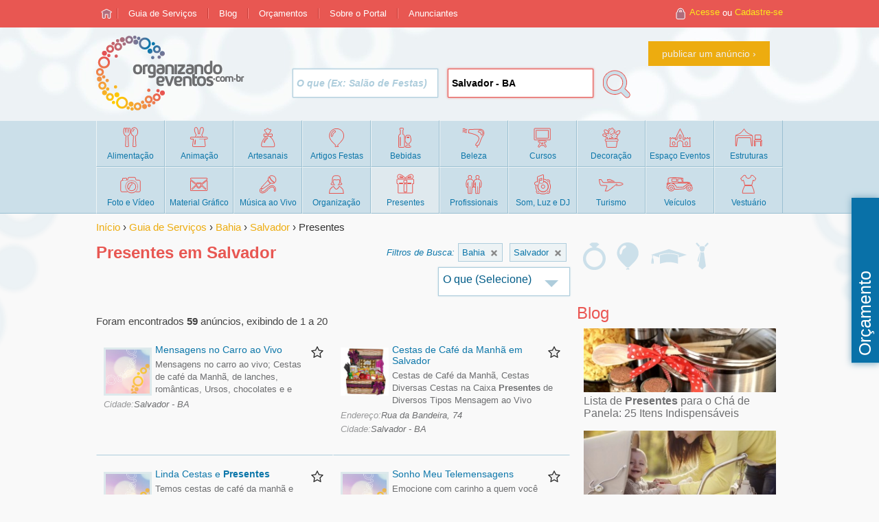

--- FILE ---
content_type: text/html; charset=ISO-8859-1
request_url: https://www.organizandoeventos.com.br/BA/Salvador/presentes.htm
body_size: 10099
content:
<!DOCTYPE html>
<html>
<head>
<link rel="dns-prefetch" href="//empreender.nyc3.cdn.digitaloceanspaces.com">
<link rel="dns-prefetch" href="//ajax.googleapis.com">
<link rel="dns-prefetch" href="//oev.evv.com.br">
<link rel="dns-prefetch" href="//maps.googleapis.com">
<meta property="og:title" content="Presentes em Salvador" />
<title>Presentes em Salvador - Organizando Eventos</title>
<link rel="SHORTCUT ICON" href="https://oev.evv.com.br/img/0x0/image/favicon.png">
<meta http-equiv="Content-Type" content="text/html; charset=iso-8859-1">
<link rel="next" href="https://www.organizandoeventos.com.br/BA/Salvador/presentes.htm?pg=1" />
<meta property="og:url" content="https://www.organizandoeventos.com.br/BA/Salvador/presentes.htm">
<meta property='og:image' content='https://www.organizandoeventos.com.br/image/logoM.png' />
<link rel='image_src' href='https://www.organizandoeventos.com.br/image/logoM.png' />
<meta property="og:site_name" content="Organizando Eventos"/>
<meta property="og:locale" content="pt_BR" />
<meta http-equiv="content-language" content="pt-br">
<meta property="og:description" content="59 Empresas de Presentes de Salvador - Bahia O Organizando Eventos é um guia de serviços exclusivamente de Festas e Eventos segmentado por região e categorias" />
<meta lang="pt-br" name="description" content="59 Empresas de Presentes de Salvador - Bahia O Organizando Eventos é um guia de serviços exclusivamente de Festas e Eventos segmentado por região e categorias.">
<meta name=viewport content="width=device-width, initial-scale=1">
<script type="text/javascript" src="https://ajax.googleapis.com/ajax/libs/jquery/1.10.2/jquery.min.js"></script><script type="text/javascript">
window.google_analytics_uacct = "UA-1092886-4";
</script>
<script type="text/javascript">
	var URLRAIZ = 'https://www.organizandoeventos.com.br';
	var PATHRAIZ = '';
	var URLRAIZIMG = 'https://oev.evv.com.br/img/0x0/image';
	var PortalNome = 'Organizando Eventos';
	var Orcamento = 'Solicita&ccedil;&atilde;o de Or&ccedil;amento';
	var keyAnalytics = 'presentes%2BSalvador%2BBA';
	var iconMenu = true;
	var userLogado = false;
	var IMGADDTHIS = 'nao';
</script>
<link rel="stylesheet" type="text/css" href="https://empreender.nyc3.cdn.digitaloceanspaces.com/static/O/20201123-124519-9559gz.css"  />
<script type="text/javascript">var dadosEstatistica = {'areaEs':'busca','ini':'1767474328.9125'};dadosEstatistica.uf = 'BA';dadosEstatistica.cid = 'Salvador';dadosEstatistica.key = 'presentes';dadosEstatistica.cat = 'presentes';dadosEstatistica.pg = '0';dadosEstatistica.imp = '80803|69362|35360|18165|21110|34021|90600|27643|21833|8778|75059|81610|5900|74330|28697|45758|14653|51283|55563|38610';$(document).ready(function(){});</script>
<!-- Google tag (gtag.js) -->
<script async src="https://www.googletagmanager.com/gtag/js?id=G-01D7TX8B4X"></script>
<script>
  window.dataLayer = window.dataLayer || [];
  function gtag(){dataLayer.push(arguments);}
  gtag('js', new Date());

  gtag('config', 'G-01D7TX8B4X');
</script>
<script>
  (function(i,s,o,g,r,a,m){i['GoogleAnalyticsObject']=r;i[r]=i[r]||function(){
  (i[r].q=i[r].q||[]).push(arguments)},i[r].l=1*new Date();a=s.createElement(o),
  m=s.getElementsByTagName(o)[0];a.async=1;a.src=g;m.parentNode.insertBefore(a,m)
  })(window,document,'script','//www.google-analytics.com/analytics.js','ga');
ga('create', 'UA-1092886-4', 'auto', {'allowLinker': true});ga('require', 'displayfeatures');ga('require', 'linker');ga('linker:autoLink', ['organizandoeventos.com.br','casamento.organizandoeventos.com.br','infantil.organizandoeventos.com.br','formatura.organizandoeventos.com.br','empresarial.organizandoeventos.com.br'], true);ga('send', 'pageview');ga('set', 'dimension1', 'Nao Logado');ga('set', 'dimension2', 'Nao Logado');</script></head>
<body itemscope itemtype="http://schema.org/WebPage" class="bodybusca">
	<div id="fb-root"></div>
<script type="text/javascript">
window.fbAsyncInit = function() {
FB.init({
	appId: '138618196338136',
	cookie: true,
	xfbml: true,
	//channelUrl: 'https://organizandoeventos.com.br/facebook/channel.php',
	oauth: true
	});
};
(function() {var e = document.createElement('script');
e.async = true;e.src = document.location.protocol +'//connect.facebook.net/pt_BR/all.js';
document.getElementById('fb-root').appendChild(e);}());
</script><span itemprop='primaryImageOfPage' itemscope itemtype='http://schema.org/ImageObject'><meta itemprop='contentURL' content='https://www.organizandoeventos.com.br/image/logoM.png' /></span><header class="cab"  itemscope itemtype="http://schema.org/WPHeader"><div class='rowMTop'><div class="menuTop content">
<ul><li><a href="https://www.organizandoeventos.com.br/"><span></span></a></li><li><a href="https://www.organizandoeventos.com.br/?busca"><span>Guia de Serviços</span></a></li><li><a href="https://www.organizandoeventos.com.br/artigos"><span>Blog</span></a></li><li><a href="https://www.organizandoeventos.com.br/orcamentos"><span>Orçamentos</span></a></li><li class="remMobile"><a href="#"><span>Sobre o Portal</span></a><ul><li><a href="https://www.organizandoeventos.com.br/quemsomos">Quem Somos</a></li><li><a href="https://www.organizandoeventos.com.br/faq">Dúvidas - Perguntas Frequentes</a></li><li><a href="https://www.organizandoeventos.com.br/contato">Contato</a></li><li><a href="https://www.organizandoeventos.com.br/privacidade">Pol&iacute;tica de Privacidade</a></li></ul>
	</li><li class="remMobile"><a href="#"><span>Anunciantes</span></a>
<ul>
<li><a href="https://www.organizandoeventos.com.br/anunciante">Quero Anunciar</a></li>
<li><a href="https://www.organizandoeventos.com.br/faq">Dúvidas - Perguntas Frequentes</a></li>

</ul>
</li>
</ul>
	<div class="navLogin"><a href="#" class="acLogin">Acesse</a> ou <a href="#" class="acCadastro">Cadastre-se</a></div></div></div><div class='rowCab'><div class='rowCab2'><div class="content"><a class='logo' href='https://www.organizandoeventos.com.br'><img alt='Organizando Eventos' title='Organizando Eventos' src='https://oev.evv.com.br/img/0x0/image/logo.png' /></a><a href="#" class="tgMenu">Menu</a><div class="buscaCab"><a class='btT1' href='/anunciante'>publicar um anúncio</a><form data-form="form cab normal" action="/">
<input type="text" data-cp="key" class="autocomplete inputT1 placeholder vtip" data-descr="Digite o que você procura" data-placeholder="O que (Ex: Salão de Festas)"/>
<input type="text" data-cp="reg" value="Salvador - BA" data-restr='on' class="autocomplete inputT1 placeholder vtip iReg"  data-descr="Digite a Cidade ou Estado" data-placeholder="Onde (Ex: Curitiba)" />
<input type="hidden" name="key" value="" />
<input type="hidden" name="cid" value="Salvador" />
<input type="hidden" name="uf" value="BA" /><input type="submit" class="buscar" value="" /></form></div>
</div></div></div><div class='rowMPrin'><div class="content"><nav class="Cmenu"><ul class="menu" itemscope itemtype="http://schema.org/SiteNavigationElement"><li id="ca1"><a itemprop='url' href='https://www.organizandoeventos.com.br/BA/Salvador/alimentacao.htm' title='Alimentação em Salvador - BA' data-qtd='385'><span itemprop='name' class='nome'>Alimentação</span></a></li><li id="ca48"><a itemprop='url' href='https://www.organizandoeventos.com.br/BA/Salvador/animacao.htm' title='Animação em Salvador - BA' data-qtd='127'><span itemprop='name' class='nome'>Animação</span></a></li><li id="ca101"><a itemprop='url' href='https://www.organizandoeventos.com.br/BA/Salvador/artesanais-e-personalizados.htm' title='Artesanais e Personalizados em Salvador - BA' data-qtd='112'><span itemprop='name' class='nome'>Artesanais</span></a></li><li id="ca156"><a itemprop='url' href='https://www.organizandoeventos.com.br/BA/Salvador/Artigos-para-Festas.htm' title='Artigos para Festas em Salvador - BA' data-qtd='22'><span itemprop='name' class='nome'>Artigos Festas</span></a></li><li id="ca169"><a itemprop='url' href='https://www.organizandoeventos.com.br/BA/Salvador/Bebidas.htm' title='Bebidas em Salvador - BA' data-qtd='17'><span itemprop='name' class='nome'>Bebidas</span></a></li><li id="ca179"><a itemprop='url' href='https://www.organizandoeventos.com.br/BA/Salvador/beleza-e-estetica.htm' title='Beleza e Estética em Salvador - BA' data-qtd='14'><span itemprop='name' class='nome'>Beleza</span></a></li><li id="ca184"><a itemprop='url' href='https://www.organizandoeventos.com.br/BA/Salvador/Cursos.htm' title='Cursos em Salvador - BA' data-qtd='8'><span itemprop='name' class='nome'>Cursos</span></a></li><li id="ca197"><a itemprop='url' href='https://www.organizandoeventos.com.br/BA/Salvador/decoracao.htm' title='Decoração de Festas e Eventos em Salvador - BA' data-qtd='154'><span itemprop='name' class='nome'>Decoração</span></a></li><li id="ca216"><a itemprop='url' href='https://www.organizandoeventos.com.br/BA/Salvador/espaco-para-eventos.htm' title='Espaço para Eventos em Salvador - BA' data-qtd='45'><span itemprop='name' class='nome'>Espaço Eventos</span></a></li><li id="ca234"><a itemprop='url' href='https://www.organizandoeventos.com.br/BA/Salvador/estruturas-e-equipamentos.htm' title='Estruturas e Equipamentos para Eventos em Salvador - BA' data-qtd='53'><span itemprop='name' class='nome'>Estruturas</span></a></li><li id="ca261"><a itemprop='url' href='https://www.organizandoeventos.com.br/BA/Salvador/Filmagem-e-Fotografia-em-Eventos.htm' title='Filmagem e Fotografia em Eventos em Salvador - BA' data-qtd='90'><span itemprop='name' class='nome'>Foto e Vídeo</span></a></li><li id="ca274"><a itemprop='url' href='https://www.organizandoeventos.com.br/BA/Salvador/material-grafico-e-personalizados.htm' title='Material Gráfico e Personalizados em Salvador - BA' data-qtd='61'><span itemprop='name' class='nome'>Material Gráfico</span></a></li><li id="ca304"><a itemprop='url' href='https://www.organizandoeventos.com.br/BA/Salvador/musica-ao-vivo.htm' title='Música ao Vivo para Eventos em Salvador - BA' data-qtd='61'><span itemprop='name' class='nome'>Música ao Vivo</span></a></li><li id="ca318"><a itemprop='url' href='https://www.organizandoeventos.com.br/BA/Salvador/organizacao-e-producao.htm' title='Organização e Produção de Eventos em Salvador - BA' data-qtd='97'><span itemprop='name' class='nome'>Organização</span></a></li><li id="ca360"><a class='atu' itemprop='url' href='https://www.organizandoeventos.com.br/BA/Salvador/presentes.htm' title='Presentes em Salvador - BA' data-qtd='35'><span itemprop='name' class='nome'>Presentes</span></a><ul><li id='ca371'><a itemprop='url' href='https://www.organizandoeventos.com.br/BA/Salvador/cestas-de-cafe-da-manha.htm' title='Cestas de Café da Manhã em Salvador - BA' data-qtd='23'><span itemprop='name'>Cestas de Café da Manhã</span></a></li><li id='ca372'><a itemprop='url' href='https://www.organizandoeventos.com.br/BA/Salvador/cestas-presente.htm' title='Cestas Presente em Salvador - BA' data-qtd='16'><span itemprop='name'>Cestas Presente</span></a></li><li id='ca361'><a itemprop='url' href='https://www.organizandoeventos.com.br/BA/Salvador/lista-de-presentes.htm' title='Lista de Presentes em Salvador - BA' data-qtd='1'><span itemprop='name'>Lista de Presentes</span></a></li><li id='ca362'><a itemprop='url' href='https://www.organizandoeventos.com.br/BA/Salvador/mensagens.htm' title='Mensagens em Salvador - BA' data-qtd='5'><span itemprop='name'>Mensagens</span></a></li></ul></li><li id="ca373"><a itemprop='url' href='https://www.organizandoeventos.com.br/BA/Salvador/profissionais.htm' title='Profissionais em Salvador - BA' data-qtd='71'><span itemprop='name' class='nome'>Profissionais</span></a></li><li id="ca396"><a itemprop='url' href='https://www.organizandoeventos.com.br/BA/Salvador/som-luz-e-imagem.htm' title='DJ, Som, Luz e Imagem em Salvador - BA' data-qtd='136'><span itemprop='name' class='nome'>Som, Luz e DJ</span></a></li><li id="ca419"><a itemprop='url' href='https://www.organizandoeventos.com.br/BA/Salvador/Turismo-de-Eventos.htm' title='Turismo de Eventos em Salvador - BA' data-qtd='1'><span itemprop='name' class='nome'>Turismo</span></a></li><li id="ca425"><a itemprop='url' href='https://www.organizandoeventos.com.br/BA/Salvador/veiculos.htm' title='Veículos em Salvador - BA' data-qtd='23'><span itemprop='name' class='nome'>Veículos</span></a></li><li id="ca327"><a itemprop='url' href='https://www.organizandoeventos.com.br/BA/Salvador/Trajes-para-Festas.htm' title='Vestuário em Salvador - BA' data-qtd='18'><span itemprop='name' class='nome'>Vestuário</span></a></li></ul></nav></div></div></header><div class='rowCont'><div class='content'><div class="area"><div class="corpo"><div class='breadcrumb' itemscope itemtype='https://schema.org/BreadcrumbList'><span  itemprop='itemListElement' itemscope itemtype='https://schema.org/ListItem'><meta itemprop='position' content='1' /><a href='https://www.organizandoeventos.com.br/' itemprop='item' title='Organizando Eventos'><span itemprop='name'>Início</span></a></span> &rsaquo; <span itemprop='itemListElement' itemscope itemtype='https://schema.org/ListItem'><meta itemprop='position' content='2' /><a href='https://www.organizandoeventos.com.br/?busca' title='Guia de Serviços de Festas e Eventos' itemprop='item'><span itemprop='name'>Guia de Serviços</span></a></span> &rsaquo; <span itemprop='itemListElement' itemscope itemtype='https://schema.org/ListItem'><meta itemprop='position' content='3' /><a href='https://www.organizandoeventos.com.br/BA/' title='Festas e Eventos na Bahia' itemprop='item'><span itemprop='name'>Bahia</span></a></span> &rsaquo; <span itemprop='itemListElement' itemscope itemtype='https://schema.org/ListItem'><meta itemprop='position' content='4' /><a href='https://www.organizandoeventos.com.br/BA/Salvador/' title='Festas e Eventos em Salvador' itemprop='item'><span itemprop='name'>Salvador</span></a></span> &rsaquo; <span><span>Presentes</span></span></div><div itemprop="mainContentOfPage" itemscope itemtype="http://schema.org/WebPageElement">
	
	<!-- google_ad_section_start --><div class="caixanav"><h1>Presentes em Salvador</h1><div id='selBoxs'><div class='icRamo'><a href='https://casamento.organizandoeventos.com.br/BA/Salvador/presentes.htm' class='vtip casamento' title='Presente de Casamento em Salvador'></a><a href='https://infantil.organizandoeventos.com.br/BA/Salvador/presentes.htm' class='vtip infantil' title='Presentes para Festas Infantis em Salvador'></a><a href='https://formatura.organizandoeventos.com.br/BA/Salvador/presentes.htm' class='vtip formatura' title='Presentes para Formaturas em Salvador'></a><a href='https://empresarial.organizandoeventos.com.br/BA/Salvador/presentes.htm' class='vtip empresarial' title='Presentes Corporativos em Salvador'></a></div><h2 class='navReg'><span>Bahia <a href='https://www.organizandoeventos.com.br/presentes.htm' title='Presentes de todo o Brasil'></a></span><span>Salvador <a href='https://www.organizandoeventos.com.br/BA/presentes.htm' title='Presentes da Bahia'></a></span></h2><div class="ulSelect" title="O que (Selecione)" itemscope itemtype="http://schema.org/SiteNavigationElement"><ul><li id='ca371'><a itemprop='url' href='https://www.organizandoeventos.com.br/BA/Salvador/cestas-de-cafe-da-manha.htm' title='Cestas de Café da Manhã em Salvador - BA' data-qtd='23'><span itemprop='name'>Cestas de Café da Manhã</span></a></li><li id='ca372'><a itemprop='url' href='https://www.organizandoeventos.com.br/BA/Salvador/cestas-presente.htm' title='Cestas Presente em Salvador - BA' data-qtd='16'><span itemprop='name'>Cestas Presente</span></a></li><li id='ca361'><a itemprop='url' href='https://www.organizandoeventos.com.br/BA/Salvador/lista-de-presentes.htm' title='Lista de Presentes em Salvador - BA' data-qtd='1'><span itemprop='name'>Lista de Presentes</span></a></li><li id='ca362'><a itemprop='url' href='https://www.organizandoeventos.com.br/BA/Salvador/mensagens.htm' title='Mensagens em Salvador - BA' data-qtd='5'><span itemprop='name'>Mensagens</span></a></li></ul></div></div></div><div class='cabBusca'>Foram encontrados <span>59</span> anúncios, exibindo de 1 a 20</div><ul class='anuncios'><li id='Anu80803' class='gratis' data-atualizado='22/05/2014' data-tipo='g' itemscope itemtype="http://schema.org/LocalBusiness"><span class='ifav NF'></span><div class='imganu'><span class='imgAlt'></span></div><div><h3 itemprop='name' ><a href='#anu=80803' >Mensagens no Carro ao Vivo</a></h3><p itemprop='description' >Mensagens no carro ao vivo; Cestas de café da Manhã, de lanches, românticas, Ursos, chocolates e e</p><address itemprop='address' itemscope itemtype='http://schema.org/PostalAddress'><p><span class='txtCid' itemprop='addressLocality'>Salvador</span> - <span itemprop='addressRegion'>BA</span></p><meta itemprop='addressCountry' content='BR' /></address></div><br class='clr'><div class='hide'><span class='ifone' itemprop='telephone'>(71)3407-4995</span><span class='iema'></span></div></li><li id='Anu69362' class='gratis' data-atualizado='26/10/2018' data-tipo='g' itemscope itemtype="http://schema.org/LocalBusiness"><span class='ifav NF'></span><div class='imganu'><img itemprop='image' alt='Cestas de Café da Manhã em Salvador' src='https://oev.evv.com.br/img/0x0/anuncios/anu69362_1.jpg'></div><div><h3 itemprop='name' ><a href='https://www.organizandoeventos.com.br/atacadaodascestas' target="_blank">Cestas de Café da Manhã em Salvador</a></h3><p itemprop='description' >Cestas de Café da Manhã, Cestas Diversas Cestas na Caixa Presentes de Diversos Tipos Mensagem ao Vivo Mensagem Fonada para Todas as Ocasiões Buque Naturais, Cestas de Vinho e Aperitivos .</p><address itemprop='address' itemscope itemtype='http://schema.org/PostalAddress'><p><span class='txtEnd' itemprop='streetAddress'>Rua da Bandeira, 74</span></p><p><span class='txtCid' itemprop='addressLocality'>Salvador</span> - <span itemprop='addressRegion'>BA</span></p><meta itemprop='addressCountry' content='BR' /></address></div><br class='clr'><div itemprop='geo' itemscope itemtype='http://schema.org/GeoCoordinates' class='divGeo'><meta itemprop='latitude' content='-12.8996717' /><meta itemprop='longitude' content='-38.48333' /></div><div class='hide'><span class='ifone' itemprop='telephone'>(71)3398-7386</span><a class='ivit' href='https://www.organizandoeventos.com.br/atacadaodascestas' itemprop='url'><span>Cestas de Café da Manhã em Salvador</span></a><span class='iema'></span><a class='isit' data-track='1' data-loja='0'>https://www.comprecestasonline.com/</a></div></li><li id='Anu35360' class='gratis' data-atualizado='12/12/2010' data-tipo='g' itemscope itemtype="http://schema.org/LocalBusiness"><span class='ifav NF'></span><div class='imganu'><span class='imgAlt'></span></div><div><h3 itemprop='name' ><a href='https://www.organizandoeventos.com.br/lindacestasepresentes' target="_blank">Linda Cestas e Presentes</a></h3><p itemprop='description' >Temos cestas de café da manhã e diversos modelos de cestas para presentes.Confira nossos preços!</p><address itemprop='address' itemscope itemtype='http://schema.org/PostalAddress'><p><span class='txtCid' itemprop='addressLocality'>Salvador</span> - <span itemprop='addressRegion'>BA</span></p><meta itemprop='addressCountry' content='BR' /></address></div><br class='clr'><div class='hide'><span class='ifone' itemprop='telephone'>(71)3321-5962</span><a class='ivit' href='https://www.organizandoeventos.com.br/lindacestasepresentes' itemprop='url'><span>Linda Cestas e Presentes</span></a><span class='iema'></span><a class='isit' data-track='1' data-loja='0'>http://lindacestasepresentes.loja.com.br</a></div></li><li id='Anu18165' class='gratis' data-atualizado='30/09/2010' data-tipo='g' itemscope itemtype="http://schema.org/LocalBusiness"><span class='ifav NF'></span><div class='imganu'><span class='imgAlt'></span></div><div><h3 itemprop='name' ><a href='#anu=18165' >Sonho Meu Telemensagens</a></h3><p itemprop='description' >Emocione com carinho a quem você ama!Telemensagens,Cestas Diversas,Flores,Ursos,Pelúcia e Presentes!</p><address itemprop='address' itemscope itemtype='http://schema.org/PostalAddress'><p><span class='txtEnd' itemprop='streetAddress'>Avenida Monteiro, 81</span></p><p><span class='txtCid' itemprop='addressLocality'>Salvador</span> - <span itemprop='addressRegion'>BA</span></p><meta itemprop='addressCountry' content='BR' /></address></div><br class='clr'><div itemprop='geo' itemscope itemtype='http://schema.org/GeoCoordinates' class='divGeo'><meta itemprop='latitude' content='-12.940569' /><meta itemprop='longitude' content='-38.4896075' /></div><div class='hide'><span class='ifone' itemprop='telephone'>(71)3497-0833</span><span class='iema'></span><a class='isit' data-track='1' data-loja='0'>http://www.sonhomeutelemensagens.com.br</a></div></li><li id='Anu21110' class='gratis' data-atualizado='10/02/2012' data-tipo='g' itemscope itemtype="http://schema.org/LocalBusiness"><span class='ifav NF'></span><div class='imganu'><span class='imgAlt'></span></div><div><h3 itemprop='name' ><a href='https://www.organizandoeventos.com.br/telemensagemcestas_no_c' target="_blank">Telemensagem Cestas Flores</a></h3><p itemprop='description' >telemensagem fonadas e ao vivo no carro,cestas de café da mnahã e bombons flores,ursos tel 4101-410</p><address itemprop='address' itemscope itemtype='http://schema.org/PostalAddress'><p><span class='txtEnd' itemprop='streetAddress'>Rua Maceió, s/n</span></p><p><span class='txtCid' itemprop='addressLocality'>Salvador</span> - <span itemprop='addressRegion'>BA</span></p><meta itemprop='addressCountry' content='BR' /></address></div><br class='clr'><div itemprop='geo' itemscope itemtype='http://schema.org/GeoCoordinates' class='divGeo'><meta itemprop='latitude' content='-12.8367131' /><meta itemprop='longitude' content='-38.4640064' /></div><div class='hide'><span class='ifone' itemprop='telephone'>(71)4101-4100</span><a class='ivit' href='https://www.organizandoeventos.com.br/telemensagemcestas_no_c' itemprop='url'><span>Telemensagem Cestas Flores</span></a><span class='iema'></span><a class='isit' data-track='1' data-loja='0'>http://www.telemensagem.4x2.net</a></div></li><li id='Anu34021' class='gratis' data-atualizado='25/09/2011' data-tipo='g' itemscope itemtype="http://schema.org/LocalBusiness"><span class='ifav NF'></span><div class='imganu'><span class='imgAlt'></span></div><div><h3 itemprop='name' ><a href='#anu=34021' >Cestas Temáticas</a></h3><p itemprop='description' >Presenteie com carinho! Temos cestas para todos os gostos e ocasiões. Ligue e faça seu orçamento!!</p><address itemprop='address' itemscope itemtype='http://schema.org/PostalAddress'><p><span class='txtEnd' itemprop='streetAddress'>Rua Novo Paraíso</span> E</p><p><span class='txtCid' itemprop='addressLocality'>Salvador</span> - <span itemprop='addressRegion'>BA</span></p><meta itemprop='addressCountry' content='BR' /></address></div><br class='clr'><div itemprop='geo' itemscope itemtype='http://schema.org/GeoCoordinates' class='divGeo'><meta itemprop='latitude' content='-12.9801256' /><meta itemprop='longitude' content='-38.4365159' /></div><div class='hide'><span class='ifone' itemprop='telephone'>(71)9979-1860</span><span class='iema'></span><a class='isit' data-track='1' data-loja='0'>http://qcesta.blogspot.com/</a></div></li><li id='Anu90600' class='gratis' data-atualizado='10/05/2018' data-tipo='g' itemscope itemtype="http://schema.org/LocalBusiness"><span class='ifav NF'></span><div class='imganu'><img itemprop='image' alt='Cesta Vip Artes e Eventos' src='https://oev.evv.com.br/img/0x0/anuncios/anu90600_4.jpg'></div><div><h3 itemprop='name' ><a href='https://www.organizandoeventos.com.br/cestavip' target="_blank">Cesta Vip Artes e Eventos</a></h3><p itemprop='description' >Cestas para o dia das mães: café da manhã, frutas, lanche,aperitivo e queijos e vinhos. Entregas à domicilio na região de Salvador e Lauro de Freitas. Encomendas 71 999983510(whatsapp) e 71 32443670</p><address itemprop='address' itemscope itemtype='http://schema.org/PostalAddress'><p><span class='txtCid' itemprop='addressLocality'>Salvador</span> - <span itemprop='addressRegion'>BA</span></p><meta itemprop='addressCountry' content='BR' /></address></div><br class='clr'><div class='hide'><span class='ifone' itemprop='telephone'>7132443670<br>71999983510<br>71987236539</span><a class='ivit' href='https://www.organizandoeventos.com.br/cestavip' itemprop='url'><span>Cesta Vip Artes e Eventos</span></a><span class='iema'></span><a class='isit' data-track='1' data-loja='0'>http://www.cestaviparteseeventos.blogspot.com</a></div></li><li id='Anu27643' class='gratis' data-atualizado='01/05/2011' data-tipo='g' itemscope itemtype="http://schema.org/LocalBusiness"><span class='ifav NF'></span><div class='imganu'><span class='imgAlt'></span></div><div><h3 itemprop='name' ><a href='#anu=27643' >Cestitas - Cestas Especiais</a></h3><p itemprop='description' >No Cestitas - Cestas Especiais você encontra, em Salvador, excelentes opções para presentear a qualq</p><address itemprop='address' itemscope itemtype='http://schema.org/PostalAddress'><p><span class='txtCid' itemprop='addressLocality'>Salvador</span> - <span itemprop='addressRegion'>BA</span></p><meta itemprop='addressCountry' content='BR' /></address></div><br class='clr'><div class='hide'><span class='ifone' itemprop='telephone'>(71)8633-0553</span><span class='iema'></span><a class='isit' data-track='1' data-loja='0'>http://qualquerhora.webnode.com.br/</a></div></li><li id='Anu21833' class='gratis' data-atualizado='28/03/2011' data-tipo='g' itemscope itemtype="http://schema.org/LocalBusiness"><span class='ifav NF'></span><div class='imganu'><span class='imgAlt'></span></div><div><h3 itemprop='name' ><a href='https://www.organizandoeventos.com.br/teletoktelemensagens' target="_blank">Teletok Mensagens E Cestas</a></h3><p itemprop='description' >Em salvador mensagens por telefone e por e-mail e cestas de cafe da manhã</p><address itemprop='address' itemscope itemtype='http://schema.org/PostalAddress'><p><span class='txtEnd' itemprop='streetAddress'>Avenida Amaralina, 35</span> LJ 1</p><p><span class='txtCid' itemprop='addressLocality'>Salvador</span> - <span itemprop='addressRegion'>BA</span></p><meta itemprop='addressCountry' content='BR' /></address></div><br class='clr'><div itemprop='geo' itemscope itemtype='http://schema.org/GeoCoordinates' class='divGeo'><meta itemprop='latitude' content='-13.0134049' /><meta itemprop='longitude' content='-38.4693332' /></div><div class='hide'><span class='ifone' itemprop='telephone'>(71)4009-9090</span><a class='ivit' href='https://www.organizandoeventos.com.br/teletoktelemensagens' itemprop='url'><span>Teletok Mensagens E Cestas</span></a><span class='iema'></span><a class='isit' data-track='1' data-loja='0'>http://teletoktelemensagens.com.br</a></div></li><li id='Anu8778' class='gratis' data-atualizado='15/09/2012' data-tipo='g' itemscope itemtype="http://schema.org/LocalBusiness"><span class='ifav NF'></span><div class='imganu'><span class='imgAlt'></span></div><div><h3 itemprop='name' ><a href='#anu=8778' >Jessy Mensagens Cestas E Presentes</a></h3><p itemprop='description' >Mensagens fonadas e ao vivo.cestas de cafe da manha.flores.bombons.</p><address itemprop='address' itemscope itemtype='http://schema.org/PostalAddress'><p><span class='txtCid' itemprop='addressLocality'>Salvador</span> - <span itemprop='addressRegion'>BA</span></p><meta itemprop='addressCountry' content='BR' /></address></div><br class='clr'><div class='hide'><span class='ifone' itemprop='telephone'>(71)3334-2046</span><span class='iema'></span><a class='isit' data-track='1' data-loja='0'>http://jessymensagens.zip.net</a></div></li><li id='Anu75059' class='gratis' data-atualizado='31/07/2015' data-tipo='g' itemscope itemtype="http://schema.org/LocalBusiness"><span class='ifav NF'></span><div class='imganu'><img itemprop='image' alt='Lili Cestas' src='https://oev.evv.com.br/img/0x0/anuncios/anu75059_1.jpg'></div><div><h3 itemprop='name' ><a href='https://www.organizandoeventos.com.br/lilicesta' target="_blank">Lili Cestas</a></h3><p itemprop='description' >Cestas de Café da Manhã Tradicional e Temáticas, Queijos e vinhos, Natalinas e muito mais... Contatos:(71) 8655-8890 / 9117-7987( Whats).</p><address itemprop='address' itemscope itemtype='http://schema.org/PostalAddress'><p><span class='txtEnd' itemprop='streetAddress'>Rua Alameda Tupy, 35 K</span> 3º Andar</p><p><span class='txtCid' itemprop='addressLocality'>Salvador</span> - <span itemprop='addressRegion'>BA</span></p><meta itemprop='addressCountry' content='BR' /></address></div><br class='clr'><div itemprop='geo' itemscope itemtype='http://schema.org/GeoCoordinates' class='divGeo'><meta itemprop='latitude' content='-12.9820774' /><meta itemprop='longitude' content='-38.479176' /></div><div class='hide'><span class='ifone' itemprop='telephone'>(71)9117-7987</span><a class='ivit' href='https://www.organizandoeventos.com.br/lilicesta' itemprop='url'><span>Lili Cestas</span></a><span class='iema'></span></div></li><li id='Anu81610' class='gratis' data-atualizado='10/06/2016' data-tipo='g' itemscope itemtype="http://schema.org/LocalBusiness"><span class='ifav NF'></span><div class='imganu'><img itemprop='image' alt='Pensando em Você Presentes Acessórios' src='https://oev.evv.com.br/img/0x0/anuncios/anu81610_2.jpg'></div><div><h3 itemprop='name' ><a href='https://www.organizandoeventos.com.br/pensandoemvocepresentes' target="_blank">Pensando em Você Presentes Acessórios</a></h3><p itemprop='description' >Acessórios para casamentos:placas la vem a noiva, divertidas, almofadas, cestas floristas, cestinha aliança, buquês: de santo antonio, sapo, cupido, piriguete, pirulito, de broche. Espumantes e vinhos</p><address itemprop='address' itemscope itemtype='http://schema.org/PostalAddress'><p><span class='txtEnd' itemprop='streetAddress'>Av. Acm, 1034</span> sala 128 ala B - Pituba Parque &ndash; Itaigara</p><p><span class='txtCid' itemprop='addressLocality'>Salvador</span> - <span itemprop='addressRegion'>BA</span></p><meta itemprop='addressCountry' content='BR' /></address></div><br class='clr'><div class='hide'><span class='ifone' itemprop='telephone'>(71)3358-5907<br>(71)9923-9667</span><a class='ivit' href='https://www.organizandoeventos.com.br/pensandoemvocepresentes' itemprop='url'><span>Pensando em Você Presentes Acessórios</span></a><span class='iema'></span></div></li><li id='Anu5900' class='gratis' data-atualizado='20/11/2014' data-tipo='g' itemscope itemtype="http://schema.org/LocalBusiness"><span class='ifav NF'></span><div class='imganu'><span class='imgAlt'></span></div><div><h3 itemprop='name' ><a href='#anu=5900' >Deguste Cestas 24 h Salvador / Bahia</a></h3><p itemprop='description' >Cestas personalizadas para todas as ocasiões,aniversários,casamentos,juninas,natalinas,crianças,etc.</p><address itemprop='address' itemscope itemtype='http://schema.org/PostalAddress'><p><span class='txtCid' itemprop='addressLocality'>Salvador</span> - <span itemprop='addressRegion'>BA</span></p><meta itemprop='addressCountry' content='BR' /></address></div><br class='clr'><div class='hide'><span class='ifone' itemprop='telephone'>(71)3382-0030</span><span class='iema'></span></div></li><li id='Anu74330' class='gratis' data-atualizado='20/06/2014' data-tipo='g' itemscope itemtype="http://schema.org/LocalBusiness"><span class='ifav NF'></span><div class='imganu'><img itemprop='image' alt='Bellas Cestas Online Salvador () -' src='https://oev.evv.com.br/img/0x0/anuncios/imagem74330.jpg'></div><div><h3 itemprop='name' ><a href='https://www.organizandoeventos.com.br/bellascestassalvador' target="_blank">Bellas Cestas Online Salvador () -</a></h3><p itemprop='description' >cestas de café da manhã mensagem ao vivo flores kits românticos cestas eróticas tele mensagem pelúcias presentes em geral</p><address itemprop='address' itemscope itemtype='http://schema.org/PostalAddress'><p><span class='txtEnd' itemprop='streetAddress'>Estrada das Barreiras, 1148</span> Loja 02</p><p><span class='txtCid' itemprop='addressLocality'>Salvador</span> - <span itemprop='addressRegion'>BA</span></p><meta itemprop='addressCountry' content='BR' /></address></div><br class='clr'><div itemprop='geo' itemscope itemtype='http://schema.org/GeoCoordinates' class='divGeo'><meta itemprop='latitude' content='-12.9429551' /><meta itemprop='longitude' content='-38.4561554' /></div><div class='hide'><span class='ifone' itemprop='telephone'>(71)3016-3396</span><a class='ivit' href='https://www.organizandoeventos.com.br/bellascestassalvador' itemprop='url'><span>Bellas Cestas Online Salvador () -</span></a><span class='iema'></span><a class='isit' data-track='1' data-loja='0'>http://www.bellascestasonline.com</a></div></li><li id='Anu28697' class='gratis' data-atualizado='06/05/2012' data-tipo='g' itemscope itemtype="http://schema.org/LocalBusiness"><span class='ifav NF'></span><div class='imganu'><span class='imgAlt'></span></div><div><h3 itemprop='name' ><a href='https://www.organizandoeventos.com.br/cestasdavovo_com_br' target="_blank">Cestas da Vovó</a></h3><p itemprop='description' >Cestas de café da manhã, cestas de vinhos, românticas, cestas de frutas, cestas juninas, natalinas.</p><address itemprop='address' itemscope itemtype='http://schema.org/PostalAddress'><p><span class='txtCid' itemprop='addressLocality'>Salvador</span> - <span itemprop='addressRegion'>BA</span></p><meta itemprop='addressCountry' content='BR' /></address></div><br class='clr'><div class='hide'><span class='ifone' itemprop='telephone'>(71)9988-9443</span><a class='ivit' href='https://www.organizandoeventos.com.br/cestasdavovo_com_br' itemprop='url'><span>Cestas da Vovó</span></a><span class='iema'></span></div></li><li id='Anu45758' class='gratis' data-atualizado='18/04/2013' data-tipo='g' itemscope itemtype="http://schema.org/LocalBusiness"><span class='ifav NF'></span><div class='imganu'><span class='imgAlt'></span></div><div><h3 itemprop='name' ><a href='https://www.organizandoeventos.com.br/tenhaseuproprionegocioemcasa' target="_blank">Tenha Seu Próprio Negócio Em Casa</a></h3><p itemprop='description' >Ganhe dinheiro com vários cursos. Aprenda fazer cestas de café da manhã,chocolate,doce para festa</p><address itemprop='address' itemscope itemtype='http://schema.org/PostalAddress'><p><span class='txtCid' itemprop='addressLocality'>Salvador</span> - <span itemprop='addressRegion'>BA</span></p><meta itemprop='addressCountry' content='BR' /></address></div><br class='clr'><div class='hide'><a class='ivit' href='https://www.organizandoeventos.com.br/tenhaseuproprionegocioemcasa' itemprop='url'><span>Tenha Seu Próprio Negócio Em Casa</span></a><span class='iema'></span><a class='isit' data-track='1' data-loja='0'>http://grandeoportunidade.loja2.com.br/</a></div></li><li id='Anu14653' class='gratis' data-atualizado='26/11/2011' data-tipo='g' itemscope itemtype="http://schema.org/LocalBusiness"><span class='ifav NF'></span><div class='imganu'><span class='imgAlt'></span></div><div><h3 itemprop='name' ><a href='#anu=14653' >À Amada Cesta de Café da Manhã</a></h3><p itemprop='description' >Emocione e surpreenda quem você ama!!! variedade de cestas de café</p><address itemprop='address' itemscope itemtype='http://schema.org/PostalAddress'><p><span class='txtCid' itemprop='addressLocality'>Salvador</span> - <span itemprop='addressRegion'>BA</span></p><meta itemprop='addressCountry' content='BR' /></address></div><br class='clr'><div class='hide'><span class='ifone' itemprop='telephone'>(71)3452-1086</span><span class='iema'></span></div></li><li id='Anu51283' class='gratis' data-atualizado='25/08/2014' data-tipo='g' itemscope itemtype="http://schema.org/LocalBusiness"><span class='ifav NF'></span><div class='imganu'><span class='imgAlt'></span></div><div><h3 itemprop='name' ><a href='https://www.organizandoeventos.com.br/luisclaudio' target="_blank">D&S café com leite</a></h3><p itemprop='description' >cafe da manhã para empresa,reuniões, cesta de café da manhã, etc.</p><address itemprop='address' itemscope itemtype='http://schema.org/PostalAddress'><p><span class='txtCid' itemprop='addressLocality'>Salvador</span> - <span itemprop='addressRegion'>BA</span></p><meta itemprop='addressCountry' content='BR' /></address></div><br class='clr'><div class='hide'><span class='ifone' itemprop='telephone'>(71)8324-6432</span><a class='ivit' href='https://www.organizandoeventos.com.br/luisclaudio' itemprop='url'><span>D&S café com leite</span></a><span class='iema'></span></div></li><li id='Anu55563' class='gratis' data-atualizado='13/12/2011' data-tipo='g' itemscope itemtype="http://schema.org/LocalBusiness"><span class='ifav NF'></span><div class='imganu'><img itemprop='image' alt='Cestas Café da manhã/ Victoria Cestas e Presentes' src='https://oev.evv.com.br/img/0x0/anuncios/imagem55563.jpg'></div><div><h3 itemprop='name' ><a href='https://www.organizandoeventos.com.br/victoriacestasepresentes' target="_blank">Cestas Café da manhã/ Victoria Cestas e Presentes</a></h3><p itemprop='description' >Cestas café da manhã, Flores, Pelúcia,Cartões. Você liga e nós entregamos. (71)3377-1151/9989-6381/8748-5021</p><address itemprop='address' itemscope itemtype='http://schema.org/PostalAddress'><p><span class='txtCid' itemprop='addressLocality'>Salvador</span> - <span itemprop='addressRegion'>BA</span></p><meta itemprop='addressCountry' content='BR' /></address></div><br class='clr'><div class='hide'><span class='ifone' itemprop='telephone'>(71)3377-1151</span><a class='ivit' href='https://www.organizandoeventos.com.br/victoriacestasepresentes' itemprop='url'><span>Cestas Café da manhã/ Victoria Cestas e Presentes</span></a><span class='iema'></span></div></li><li id='Anu38610' class='gratis' data-atualizado='29/01/2013' data-tipo='g' itemscope itemtype="http://schema.org/LocalBusiness"><span class='ifav NF'></span><div class='imganu'><span class='imgAlt'></span></div><div><h3 itemprop='name' ><a href='https://www.organizandoeventos.com.br/elitecestasemensagens' target="_blank">Elite Cesta</a></h3><p itemprop='description' >A ELITE é uma Empresa que atua na área de Cestas de Café da Manhã, Flores, Mensagens e Pelúcias.</p><address itemprop='address' itemscope itemtype='http://schema.org/PostalAddress'><p><span class='txtEnd' itemprop='streetAddress'>Rua Marte, 132</span></p><p><span class='txtCid' itemprop='addressLocality'>Salvador</span> - <span itemprop='addressRegion'>BA</span></p><meta itemprop='addressCountry' content='BR' /></address></div><br class='clr'><div itemprop='geo' itemscope itemtype='http://schema.org/GeoCoordinates' class='divGeo'><meta itemprop='latitude' content='-12.9654303' /><meta itemprop='longitude' content='-38.4608876' /></div><div class='hide'><span class='ifone' itemprop='telephone'>(71)3018-5107</span><a class='ivit' href='https://www.organizandoeventos.com.br/elitecestasemensagens' itemprop='url'><span>Elite Cesta</span></a><span class='iema'></span><a class='isit' data-track='1' data-loja='0'>http://www.elitecestas.com.br</a></div></li></ul><!-- google_ad_section_end --><script type='text/javascript'>$(document).ready(function(){marcar_key('presentes presente','ul.anuncios')});</script><div itemscope itemtype="http://schema.org/SiteNavigationElement" class="numPg"><span class='atual'>1</span><a href='https://www.organizandoeventos.com.br/BA/Salvador/presentes.htm?pg=1' rel='next' title='Presentes em Salvador'>2</a><a href='https://www.organizandoeventos.com.br/BA/Salvador/presentes.htm?pg=2' title='Presentes em Salvador'>3</a><a href='https://www.organizandoeventos.com.br/BA/Salvador/presentes.htm?pg=1' rel='next' title='Presentes em Salvador'>Próximo</a></div></div></div>
<div class="menuD" itemscope itemtype="http://schema.org/WPSideBar"><div class="SugArtigos"><p class="TitSecao">Blog</p><ul><li><a href="https://www.organizandoeventos.com.br/artigos/lista-de-presentes-para-o-cha-de-panela-25-itens-indispensaveis.htm" onclick="cont_artigos('lista-de-presentes-para-o-cha-de-panela-25-itens-indispensaveis')"><img src='https://oev.evv.com.br/img/300x100/artigos/ed/170627114326-5389.jpg' alt='Lista de <b><b>Presente</b>s</b> para o Chá de Panela: 25 Itens Indispensáveis' class='imgLiArt'/><span>Lista de <b><b>Presente</b>s</b> para o Chá de Panela: 25 Itens Indispensáveis</span><br class='clr'></a></li><li><a href="https://www.organizandoeventos.com.br/artigos/13-sugestoes-fofas-de-presentes-para-cha-de-bebe.htm" onclick="cont_artigos('13-sugestoes-fofas-de-presentes-para-cha-de-bebe')"><img src='https://oev.evv.com.br/img/300x100/artigos/editor2513.jpg' alt='13 Sugestões Fofas de <b><b>Presente</b>s</b> para Chá de Bebê' class='imgLiArt'/><span>13 Sugestões Fofas de <b><b>Presente</b>s</b> para Chá de Bebê</span><br class='clr'></a></li><li><a href="https://www.organizandoeventos.com.br/artigos/dicas-de-presentes-para-dia-dos-pais-2022.htm" onclick="cont_artigos('dicas-de-presentes-para-dia-dos-pais-2022')"><img src='https://oev.evv.com.br/img/300x100/artigos/ed/220810143751-8428.jpg' alt='Dicas de <b><b>Presente</b>s</b> para dia dos pais 2022' class='imgLiArt'/><span>Dicas de <b><b>Presente</b>s</b> para dia dos pais 2022</span><br class='clr'></a></li><li><a href="https://www.organizandoeventos.com.br/artigos/12-dicas-de-presentes-de-casamento-incriveis.htm" onclick="cont_artigos('12-dicas-de-presentes-de-casamento-incriveis')"><img src='https://oev.evv.com.br/img/300x100/artigos/lista-de-presente-casamento.jpg' alt='12 dicas de <b><b>Presente</b>s</b> de casamento incríveis' class='imgLiArt'/><span>12 dicas de <b><b>Presente</b>s</b> de casamento incríveis</span><br class='clr'></a></li><li><a href="https://www.organizandoeventos.com.br/artigos/10-dicas-de-presentes-para-o-dia-das-criancas-2022.htm" onclick="cont_artigos('10-dicas-de-presentes-para-o-dia-das-criancas-2022')"><img src='https://oev.evv.com.br/img/300x100/artigos/nswitchtop.png' alt='10 dicas de <b><b>Presente</b>s</b> para o Dia das Crianças 2022' class='imgLiArt'/><span>10 dicas de <b><b>Presente</b>s</b> para o Dia das Crianças 2022</span><br class='clr'></a></li><li><a href="https://www.organizandoeventos.com.br/artigos/7-dicas-de-presentes-para-eventos.htm" onclick="cont_artigos('7-dicas-de-presentes-para-eventos')"><img src='https://oev.evv.com.br/img/300x100/artigos/ugreen-7-1024x576.jpg' alt='7 dicas de <b><b>Presente</b>s</b> para eventos' class='imgLiArt'/><span>7 dicas de <b><b>Presente</b>s</b> para eventos</span><br class='clr'></a></li><li><a href="https://www.organizandoeventos.com.br/artigos/13-presentes-de-dia-dos-namorados-para-eles-e-para-elas.htm" onclick="cont_artigos('13-presentes-de-dia-dos-namorados-para-eles-e-para-elas')"><img src='https://oev.evv.com.br/img/300x100/artigos/editor2412.jpg' alt='13 <b><b>Presente</b>s</b> de Dia dos Namorados para Eles e para Elas' class='imgLiArt'/><span>13 <b><b>Presente</b>s</b> de Dia dos Namorados para Eles e para Elas</span><br class='clr'></a></li><li><a href="https://www.organizandoeventos.com.br/artigos/lista-de-presentes-cha-de-panela.htm" onclick="cont_artigos('lista-de-presentes-cha-de-panela')"><img src='https://oev.evv.com.br/img/300x100/artigos/editor1989.jpg' alt='Lista de <b><b>Presente</b>s</b> Chá de panela' class='imgLiArt'/><span>Lista de <b><b>Presente</b>s</b> Chá de panela</span><br class='clr'></a></li><li><a href="https://www.organizandoeventos.com.br/artigos/12-presentes-especiais-para-o-dia-dos-pais.htm" onclick="cont_artigos('12-presentes-especiais-para-o-dia-dos-pais')"><img src='https://oev.evv.com.br/img/300x100/artigos/editor2558.jpg' alt='12 <b><b>Presente</b>s</b> Especiais para o Dia dos Pais' class='imgLiArt'/><span>12 <b><b>Presente</b>s</b> Especiais para o Dia dos Pais</span><br class='clr'></a></li><li><a href="https://www.organizandoeventos.com.br/artigos/9-dicas-de-presentes-para-amigo-oculto.htm" onclick="cont_artigos('9-dicas-de-presentes-para-amigo-oculto')"><img src='https://oev.evv.com.br/img/300x100/artigos/code-geass-anime-mascara-de-dormir-d_nq_np_281321-mlb20730592622_052016-f.jpg' alt='9 dicas de <b><b>Presente</b>s</b> para amigo-oculto' class='imgLiArt'/><span>9 dicas de <b><b>Presente</b>s</b> para amigo-oculto</span><br class='clr'></a></li></ul><br style='clear:both;'>
<a class='btT1 right' href='https://www.organizandoeventos.com.br/artigos/'>Ver todos os artigos</a><br class='clr'></div><div id='fbJanela' style="height: auto"><div class="fb-page" data-href="Array" data-width="300" data-height="400" data-hide-cover="false" data-show-facepile="true" data-show-posts="false" data-share="true" data-ref='busca'></div></div>
</div><br style="clear:both" />
</div></div></div><div id="fixExpresso"><div class="label">Orçamento Expresso</div><div class="expTxt"><p>Solicite Orçamento para <b id='totAnunciante'>39991</b> anunciantes com um só pedido</p><a class="btT2" onclick="trackEvent('OrcamentoPublico','Open','Lateral')" href="#orc=pub&uf=BA&cid=Salvador&cat=presentes">Clique aqui para solicitar</a></div></div><div class='content'><a href='https://casamento.organizandoeventos.com.br/?busca' class='rdRamo'><img src='https://oev.evv.com.br/img/0x0/image/casamento.png' /><span>Casamentos</span></a><a href='https://infantil.organizandoeventos.com.br/?busca' class='rdRamo'><img src='https://oev.evv.com.br/img/0x0/image/infantil.png' /><span>Festas Infantis</span></a><a href='https://formatura.organizandoeventos.com.br/?busca' class='rdRamo'><img src='https://oev.evv.com.br/img/0x0/image/formatura.png' /><span>Formaturas</span></a><a href='https://empresarial.organizandoeventos.com.br/?busca' class='rdRamo'><img src='https://oev.evv.com.br/img/0x0/image/empresarial.png' /><span>Eventos Empresariais</span></a><div class="fb-like-box rdRamo" data-href="https://www.facebook.com/organizandoeventos.com.br" data-width="275" data-colorscheme="light" data-show-faces="false" data-header="true" data-stream="false" data-show-border="false"></div>
</div>
<footer itemscope itemtype="http://schema.org/WPFooter">
<div class="rowRodape1"><div class="content"><p>&nbsp;</p></div></div>
<div class="rowRodape2"><div class="content"><a class="icToTop toTop" href="#"></a>
<p>&copy; 2007 - 2026 Organizando Eventos Todos os direitos reservados</p>
<p>Desenvolvido por <strong>anverso.net.br</strong></p>
</div></div>
</footer><div class="bxLogin"><div class="menuTransp"></div><div class="setaMenu"></div><div class="arearestrita"><div class="login">
	<a href='#' onclick="loginFB('login')"><img alt="Conectar com Facebook" src="https://oev.evv.com.br/img/0x0/image/facebook_conectar.png"></a>

	<div class="hideX">
<div id="fLog">
	<p class="titBxLogin" style="display: inline-block; margin-right: 10px">Login</p> ou <a style="display: inline-block" href="#" onclick="$('div#fCad').slideDown();$('div#fLog').slideUp();return false;">Cadastre-se</a>
<form method="post" class="ajax" action="/ajax.php?area=login">
<div class="msgLogin"></div>
<table><tr><th>e&#8209;mail:</th>
		<td><input name="login" type="text" value='' class="texto" /></td></tr>
	<tr><th>senha:</th><td style="position: relative"><input name="senha" type="password" class="texto" /><a href="#" style='right:0;bottom:-18px;font-size:11px;position:absolute' onclick="$('div#esqSenha').toggle();return false">Esqueci minha senha</a></td></tr>
<tr><td colspan="2" style="text-align:center"><input type="submit" class="btT2" value="Entrar" style="margin-top:17px"/></td></tr></table></form>
  
<div id="esqSenha" style="display:none;">
<form method="post" class="ajax" action="/ajax.php?area=login" data-wait="1">
Para recuperar a sua senha digite seu email abaixo<br />
<input name="Lsenha" type="text" class="texto"/><br />
<input type="submit" class="btT2" value="Enviar senha"/>
</form>
</div>
</div>
<div id="fCad" class="hide">
<p class="titBxLogin" style="display: inline-block; margin-right: 10px">Cadastre-se</p> ou <a style="display: inline-block" href="#" onclick="$('div#fCad').slideUp();$('div#fLog').slideDown();return false;">Efetue Login</a>
<form method="post" class="ajax" action="/ajax.php?area=cadastro" data-wait="1">
<table>
<tr><th>Nome:</th><td><input name="responsavel" type="text" class="texto" /></td></tr>
<tr><th>E&#8209;mail:</th>
<td><input name="email" type="text" class="texto" /></td></tr>
<tr><th>Senha:</th><td><input name="senha" type="password" class="texto" /></td></tr>
<tr><th>Repita senha:</th><td><input name="rsenha" type="password" class="texto" /></td></tr>
<tr><td colspan="2">
<p style="font-weight:bold">Tipo de Cadastro:</p>
<p style="margin:10px 0 0 60px;">
<label><input name="anunciante" type="radio" value="2" onclick="$('tr#cadEmp').hide()" /> Usuário </label><br />
<label><input name="anunciante" type="radio" value="1" onclick="$('tr#cadEmp').show()"/> Empresa Anunciante</label></p></td></tr>
<tr class="hide" id="cadEmp"><th>Nome da Empresa:</th><td><input name="empresa" type="text" class="texto" /></td></tr><tr><td colspan="2" style="text-align:center"><input type="submit" class="btT2" value="Cadastrar"/></td></tr></table></form>
</div>
	</div>
</div></div></div><div id="backbranco"></div><div id="popbox"></div><div id="aguardecarregamento" class="aviso"><p>Aguarde...<br /><br /><img src="https://oev.evv.com.br/img/0x0/image/progress.gif" class="progress"/></p></div><script type="text/javascript">
   var addthis_config = {
      data_ga_property: 'UA-1092886-4',
      data_ga_social: true
   };
</script>
<script async defer type="text/javascript" src="//s7.addthis.com/js/300/addthis_widget.js#pubid=ra-5376737755afd5f7"></script>

<script async defer type="text/javascript" src="https://maps.googleapis.com/maps/api/js?v=3&key=AIzaSyCp_e8oYwRdGNvQWQCcNvsLMf2mWhXa3hA"></script>
<link rel="stylesheet" type="text/css" href="https://empreender.nyc3.cdn.digitaloceanspaces.com/static/O/20201123-124632-5190gz.css" media="none" onload="if(this.media!='screen')this.media='screen'" />
<script type="text/javascript" src="https://empreender.nyc3.cdn.digitaloceanspaces.com/static/O/20201123-124640-2423_gz.js"  ></script>
<script>(function(){function c(){var b=a.contentDocument||a.contentWindow.document;if(b){var d=b.createElement('script');d.innerHTML="window.__CF$cv$params={r:'9b85745a2e6236b5',t:'MTc2NzQ3NDMyOA=='};var a=document.createElement('script');a.src='/cdn-cgi/challenge-platform/scripts/jsd/main.js';document.getElementsByTagName('head')[0].appendChild(a);";b.getElementsByTagName('head')[0].appendChild(d)}}if(document.body){var a=document.createElement('iframe');a.height=1;a.width=1;a.style.position='absolute';a.style.top=0;a.style.left=0;a.style.border='none';a.style.visibility='hidden';document.body.appendChild(a);if('loading'!==document.readyState)c();else if(window.addEventListener)document.addEventListener('DOMContentLoaded',c);else{var e=document.onreadystatechange||function(){};document.onreadystatechange=function(b){e(b);'loading'!==document.readyState&&(document.onreadystatechange=e,c())}}}})();</script><script defer src="https://static.cloudflareinsights.com/beacon.min.js/vcd15cbe7772f49c399c6a5babf22c1241717689176015" integrity="sha512-ZpsOmlRQV6y907TI0dKBHq9Md29nnaEIPlkf84rnaERnq6zvWvPUqr2ft8M1aS28oN72PdrCzSjY4U6VaAw1EQ==" data-cf-beacon='{"version":"2024.11.0","token":"5aaec9bfee424cbe982587306c95ed27","r":1,"server_timing":{"name":{"cfCacheStatus":true,"cfEdge":true,"cfExtPri":true,"cfL4":true,"cfOrigin":true,"cfSpeedBrain":true},"location_startswith":null}}' crossorigin="anonymous"></script>
</body></html>


--- FILE ---
content_type: text/css
request_url: https://empreender.nyc3.cdn.digitaloceanspaces.com/static/O/20201123-124519-9559gz.css
body_size: 9604
content:
/* F0 */
 *{margin:0px 0px 0px 0px;padding:0px 0px 0px 0px}html{font-size:100.01%}table{border-collapse:collapse}img{border:0}.strong{font-weight:bold}h2 a{}.clr{clear:both}.box{-webkit-box-sizing:border-box;-moz-box-sizing:border-box;box-sizing:border-box}.right{float:right}.w100p{-webkit-box-sizing:border-box;-moz-box-sizing:border-box;box-sizing:border-box;width:100%}.w200px{width:200px}.font16{font-size:16px}hr{margin:10px}.hrT1,.hrT2{border:0;height:2px}.menuTop{z-index:50;position:relative;height:40px}.menuTop ul{list-style-type:none;padding-bottom:1px;display:inline-block}.menuTop>ul>li{position:relative;display:inline-block}.menuTop ul a{display:block;padding:10px}.menuTop>ul>li>a{height:16px;padding:12px 0}.menuTop>ul>li:first-child>a>span{border-left:0;width:20px;background:url(in/f342e628a317.png) no-repeat center}.menuTop>ul>li:last-child>a>span{border-right:0}.menuTop a:hover{text-decoration:none}.menuTop li ul{display:none;position:absolute;left:0px;top:40px}.menuTop li ul li{text-align:left;border-bottom:1px solid #D2D3D4;display:block}#Bvagas th,#Borcamentos th{font-size:14px;font-weight:bold;text-align:right}a.ajuda{background-image:url(in/6ee88e3e9e23.gif);width:15px;height:16px;display:inline-block;vertical-align:middle;margin:3px 5px}.caixanav .navReg a{background:url(in/83235ebb09b3.png) no-repeat -41px 2px;display:inline-block;width:13px;height:13px;vertical-align:middle;margin-left:3px}.caixanav .navReg a:hover{background:url(in/83235ebb09b3.png) no-repeat -41px -9px;background-color:transparent}.caixanav .navReg span a:hover{background-color:#e85752;border-radius:2px}.caixanav .navReg span{border:1px solid #888;display:inline-block;padding:2px 5px 0px;margin:0 5px}a.help{position:relative;cursor:help}a.help img{margin:0px 10px}a.help:hover{background:transparent;text-decoration:none}a.help span{display:none}a.help:hover span{display:block;z-index:250;font-weight:bold;position:absolute;text-decoration:none;left:-174px;width:174px;float:left;border:1px solid #FF9900;background-color:#FFFFCC;padding:5px 5px;text-align:left}.cadastro .alerta,.alerta{background-color:#f02d44;color:#FFFFFF;font-size:18px;padding:5px 5px}.cadastro .alertaOK,.alertaOK{background-color:#009900;color:#FFFFFF;font-size:18px;padding:5px 5px}.alerta a{color:#FFFFDD}.alerta a:hover{background-color:#FFFFCC;color:#FF0000;text-decoration:none}.naoencontrado{background-color:rgb(255,210,210);font-size:16px;font-weight:bold;margin:-10px;padding:15px;text-align:center}.semelhantes{font-size:16px;margin:-10px;padding:15px;background-color:#FFFFCF}.naoencontrado span,.semelhantes span{color:#990000}.cadastro .aviso,.aviso{border:1px solid #FF9900;background-color:#FFFFCC;padding:5px 5px;margin:10px 0px;text-align:left;font-size:16px}.login .texto{width:200px;border:1px solid #CCC;border-radius:2px;padding:5px 10px}#fCad .texto{width:150px}#fCad .cadErr{background-color:#FFE8E8;border:1px solid #F55}.login th{font-size:14px;text-align:right;width:55px}.login th,.login td{padding:5px 2px}.alertamaxmin{padding:10px 10px;display:none;background-color:rgb(255,187,187)}.mLink{color:#0000ff;font-size:9px;text-decoration:underline}.mLink:hover,.MLink:hover{background-color:#0000FF;color:#FFFFFF;text-decoration:none}.MLink{color:#0000ff;text-decoration:underline}.cabBusca{color:#444;font-size:15px;margin:10px 0px}.cabBusca span{font-weight:bold}.nenhum ul{margin:40px 10px 40px 30px}.nenhum li{margin:10px 0px;font-size:16px}.parceiros td{padding:10px;border:3px solid #333}.parceiros th{background-color:#06C;color:#FFF;border:3px solid #333}.parceiros textarea,.parceiros input{width:100%;height:100%;font-size:12px}.anuncios li.hover{background:#FEFDE1 url(in/14150a0ded72.png) no-repeat bottom right;border:1px solid #EEAC0F;cursor:pointer}.anuncios h2,.anuncios h3{font-size:18px;font-weight:normal;margin:0 0 5px 0}.anuncios .gratis h2,.anuncios .gratis h3{font-size:14px}.anutop h2,.anutop .gratis h2,.anutop h3,.anutop .gratis h3{font-size:12px;height:34px;display:block;overflow:hidden}.anuncios li p{margin:5px 0}.anuncios li.gratis>div>p{max-height:54px;line-height:18px;display:block;overflow:hidden}.anutop li>div>p{height:64px;max-height:64px !important;display:block;overflow:hidden}.anuncios a:hover{text-decoration:none}.txtEnd:before{content:"Endereço:";opacity:0.7}.txtCid:before{content:"Cidade:";opacity:0.7}.txtUf:before{content:"Estado:";opacity:0.7}.txtPub:before{content:"Publicação:";opacity:0.7}.VitFone:before{content:"Telefone:";opacity:0.7}.imganu{float:left;line-height:150px;margin:5px 8px 5px 0;width:160px;height:160px;overflow:hidden}.gratis .imganu,.anutop .imganu{line-height:60px;height:70px;margin:5px 5px 5px 0;width:70px}.imganu img{border:0;vertical-align:middle;width:100%;height:auto}.anuncios .artigo .imganu{line-height:60px;margin:5px 5px 5px 0;height:124px;width:124px}.imganu span.imgAlt{background-image:url(in/794aa957d4e4.png);background-repeat:no-repeat;background-position:center;display:inline-block;background-size:100% 100%;width:100%;height:100%}.divGeo{clear:both}p#vtip{display:none;position:absolute;padding:10px;left:5px;font-size:12px;color:#FFF;background-color:#0D77A9;z-index:10010;max-width:200px}p#vtip #vtipArrow{position:absolute;top:-10px;left:5px;width:0;height:0;border-bottom:10px solid #0D77A9;border-left:10px solid transparent;border-right:10px solid transparent;border-top:0 solid transparent}.ibt{display:inline-block;width:28px;height:28px;cursor:pointer;margin:2px 5px;background-repeat:no-repeat;background-position:center center}.ierro{background-image:url(in/b74ec8c5c18f.gif)}.ifav{float:right;width:18px;height:17px;background-image:url(in/2e8f54be765f.png);background-repeat:no-repeat;cursor:pointer;margin:3px}.ifav.AF,.ifav.NF{background-position:left}.ifav.RF{background-position:right}.orcamentos li{font-size:15px;display:inline-block;vertical-align:bottom;list-style:none;padding:10px;border:1px solid transparent;width:317px;margin-top:-1px;position:relative}.orcamentos li a.respostas{position:absolute;top:0;right:0;background-color:#e85752;color:#FFF;display:block;padding:3px 8px;border-radius:1px}.respondido{background-image:url(in/8c6657f71548.png);position:absolute;top:0;right:0;display:block;width:50px;height:50px}.orcamentos li a.respostas:hover{background-color:#ce4d49}.orcamentos li.hover{background:#FEFDE1 url(in/14150a0ded72.png) no-repeat bottom right;border:1px solid #EEAC0F;cursor:pointer}.orcamentos h2,.orcamentos h3{font-size:20px;font-weight:normal;margin:0 0 5px 0}.orcamentos li p{margin:5px 0}.orcamentos a:hover{text-decoration:none}.listaBlock{list-style:none}.listaBlock li{list-style:none;display:block;border:1px solid #CCC;padding:10px;margin:5px 0}.elBlock{display:inline-block;border-radius:3px;border:1px solid #D6D6D6;background-color:#F5F5F5;padding:2px 5px;margin:2px}.statusVerde{color:#00AA00 !important}.statusAmarelo{color:#C49B18}.statusVermelho{color:#AA0000}#popbox,#popboxB{position:absolute;top:200px;left:0;width:800px;max-width:90%;z-index:10000;display:none}#popClose{border:3px solid #FFFFFF;border-radius:50%;color:#FFFFFF;font-family:Comic Sans MS;font-size:18px;font-weight:bold;height:30px;line-height:30px;padding:0;position:absolute;right:-15px;text-align:center;top:-15px;vertical-align:top;width:30px;z-index:10008}@media screen and (max-width:815px){#popbox,#popboxB{position:absolute;top:0;left:0;width:calc(100% - 2px);max-width:100%}#popClose{font-size:14px;height:26px;line-height:26px;right:0px;top:0px;width:26px}}#popClose:before{content:"X"}#popClose:hover{text-decoration:none}#backbranco{background-color:#000;position:absolute;left:0;top:0;opacity:0.33;filter:alpha(opacity=33);z-index:9998;display:none}#aguardecarregamento{position:absolute;top:200px;left:40%;width:20%;padding:20px 0;z-index:10000;border:1px solid #FF9900;background-color:#FFFFCC;text-align:center;display:none}#aguardecarregamento p{font-size:24px}.AnuMapa{float:right;width:300px;height:300px;margin:0 0 10px 10px}.boxAnu{padding:15px;font-size:15px}.boxAnu h2,.boxAnu h3{font-size:22px}.boxAnu .imgprin{float:left;margin:0 12px 12px 0;max-width:160px}.boxAnu address{clear:left}.boxAnu .whatsapp a{font-size:16px;display:inline-block;line-height:20px;padding:0 0 0 24px;margin:10px 0;background-repeat:no-repeat;background-image:url(in/ce790def379b.png)}.galSlider{height:1%;overflow:hidden;padding:10px 0 10px;width:100%}.galSlider .viewport{float:left;width:670px;height:125px;overflow:hidden;position:relative}.galSlider .buttons{background:url(in/c7b7ba5126a9.png) no-repeat scroll 0 0 transparent;display:block;margin:30px 10px 0 0;background-position:0 -38px;text-indent:-999em;float:left;width:39px;height:37px;overflow:hidden;position:relative}.galSlider .next{background-position:0 0;margin:30px 0 0 10px}.galSlider .disable{visibility:hidden}.galSlider .overview{list-style:none;position:absolute;padding:0;margin:0;width:240px;left:0;top:0}.galSlider .overview li{display:block;float:left;margin:0 10px 0 0;padding:0;height:100px;border:1px solid #dcdcdc;width:100px;position:relative;overflow:hidden;text-align:center;background-color:#FFF}.galSlider li img{margin-left:-300px}.jquery-msgbox{background:url(in/c93bd460b208.png) repeat-x left bottom;padding-bottom:55px}.jquery-msgbox-wrapper{padding:20px 20px 20px 100px}.jquery-msgbox-buttons{padding:15px;text-align:right;position:absolute;bottom:0;right:0}.jquery-msgbox-buttons button,.jquery-msgbox-buttons input{margin-left:10px;min-width:85px;cursor:pointer}.jquery-msgbox-inputs{margin-top:4px}.jquery-msgbox-inputs input{border:1px solid #dddddd;margin:3px 0 6px 0}.jquery-msgbox-inputs input[type="text"],.jquery-msgbox-inputs input[type="password"]{display:block;padding:3px 2px;width:95%}.jquery-msgbox-label{font-weight:bold;font-size:11px}.jquery-msgbox-alert{background:url(in/ddae67eae8eb.png) no-repeat 20px 20px}.jquery-msgbox-info{background:url(in/23632c6dc581.png) no-repeat 20px 20px}.jquery-msgbox-error{background:url(in/146569a1e47c.png) no-repeat 20px 20px}.jquery-msgbox-prompt{background:url(in/3d9a39b54ff7.png) no-repeat 20px 20px}.jquery-msgbox-confirm{background:url(in/e6f887e33c54.png) no-repeat 20px 20px}.autocomplete-suggestions{border:1px solid #999;background:#FFF;overflow:auto}.autocomplete-suggestion{padding:2px 5px;white-space:nowrap;overflow:hidden}.autocomplete-selected{background:#F0F0F0}.autocomplete-suggestions strong{font-weight:normal;color:#3399FF}.sucesso{border:1px solid;border-radius:0 0 10px 0;padding:15px 20px 15px 50px;background-repeat:no-repeat;background-position:10px center;color:#4F8A10;background-color:#DFF2BF;background-image:url(in/5ab570365810.png);position:fixed;top:0;left:0;display:none;z-index:10012}.sucesso div{background-color:#FF2222;border-radius:2px;color:#FFFFFF;font-size:10px;font-weight:bold;line-height:8px;padding:3px;position:absolute;right:0;top:0;cursor:pointer}.galeria{margin:0 -5px;list-style:none}.galeria li{text-align:center;float:left;margin:5px;width:88px;height:88px;border:1px solid #CCC;overflow:hidden}.galeria li img{margin-left:-300px}.contIframe{height:300px;width:100%;max-width:800px;border:0px solid #999}.IframeAnu{max-width:450px;display:none;margin:10px 0}.busartigos .imgLiArt{float:left;margin:10px;width:200px}.menu li ul{display:none}.bxMenu{background-color:#EDF2F5;box-shadow:0 0 4px #999999;width:495px;position:absolute;z-index:109;left:614px;top:50px}.hMenu{background-color:#FFF;border-bottom:1px solid #B1C9D5;padding:20px 15px}.hMenu p{color:#EA5652;font-size:16px;margin:0}.hMenu p.menuNome{display:block;float:left;font-size:16px;width:276px}.hMenu p.menuQtd{font-size:10px}.hMenu a{font-size:14px;display:block}.menuN2{display:block;float:left;background-color:#FFF;border-right:1px solid #B1C9D5;margin:0;list-style:none;padding:0;min-height:128px;min-width:160px;max-width:250px}.menuN2 li{margin:0;padding:0}.menuN2 a{color:#0971A8;padding:8px 5px 8px 10px;font-size:14px;display:block}.menuN2 a:hover{color:#FFF;background-color:#EEAC10;text-decoration:none}.menuN2 a.ir:hover{background:#EEAC10 url(in/cdb6faf7bca8.png) no-repeat right}.menuN2 .qtd,.menuN3 .qtd{font-size:10px;vertical-align:top}.bxMenu .menuN2 ul{display:none}.menuN3{font-size:14px;list-style:none;display:block;float:left}.menuN3 li{display:block}.menuN3 a{display:block;padding:8px 10px;color:#1678A9}.menuN3 a:hover{color:#EDAC10;text-decoration:none}.menuTransp{position:absolute;top:-11px;height:13px;width:300px;left:0;z-index:1009;background-color:#FFF;opacity:0}.setaMenu{position:absolute;top:-9px;z-index:1010;left:140px;border-bottom:10px solid #FFF;border-left:10px solid transparent;border-right:10px solid transparent;border-top:0 solid transparent}.breadcrumb{margin:10px 0 15px}.breadcrumb a{margin:10px 0}.numPg{text-align:center;margin:10px 0}.numPg a,.numPg span{display:inline-block;padding:1px 3px;margin:0 2px;text-decoration:none;min-width:10px}.numPg a:hover{text-decoration:none}.numPg .atual{text-decoration:none}.SugArtigos ul{list-style:none}.SugArtigos li a{display:block;font-size:14px;padding:8px 10px;position:relative}.SugArtigos li a{display:block;font-size:16px;padding:8px 10px;color:#6d6e70;font-family:"Open Sans",arial,sans-serif;position:relative}.SugArtigos .imgLiArt{width:100%}.salvar,.btT1,.btT2{display:inline-block;padding:10px 20px;margin:5px;font-size:14px;border:0;max-width:100%}.btT1:hover,.btT2:hover{text-decoration:none}.btT1:after,.btT2:after{content:" \203A"}.btM{padding:5px 10px;margin:2px}.bxLogin{background-color:#FFF;box-shadow:0 0 4px #999999;width:300px;position:absolute;z-index:109;top:50px;display:none}.navLogin{display:inline-block;float:right;color:#FFF;height:40px}.navLogin a{box-sizing:border-box;display:inline-block;height:100%;padding:10px 0;vertical-align:middle}.navLogin a.acLogin,.navLogin a.acCadastro{color:#FCEA1C}.msgCont{background:url(in/8662dc846cd2.png) no-repeat center center;width:50px;margin-right:8px;position:relative}.msgCont span{background-color:#f00;border:2px solid #fff;border-radius:10px;color:#fff;display:block;font-family:Arial;font-size:11px;height:14px;padding:0;position:absolute;right:0;text-align:center;top:0;vertical-align:middle;width:14px}.arearestrita{color:#333;margin:15px}.arearestrita a{display:block;padding:5px 10px}.arearestrita ul{margin-left:16px}#esqSenha{background-color:#FFFFDD;border:1px solid #AAAA99;padding:10px}#esqSenha .texto{width:200px;border:1px solid #CCC;border-radius:2px;padding:5px 10px}.msgLogin{background-color:#FFDDDD;border:1px solid #AA9999;padding:10px;display:none}.titBxLogin{margin-left:20px;font-size:20px;color:#EA5652}.TitSecao{font-size:24px;margin-top:15px}.ArtOfer{font-weight:bold;font-size:14px;margin:20px 0 2px 2px}.exibartigos .ArtPublicacao{color:#AAA}.artDescr{font-style:italic;text-shadow:#DDD;font-size:14px}.exibartigos{font-size:16px}.exibartigos h1{font-size:24px}.exibartigos li{margin:5px 30px}.exibartigos .anuncios li{margin:0 0 20px 0}.exibartigos .artigoCorpo p{text-indent:20px}@media screen and (max-width:690px){.exibartigos .artigoCorpo p{text-indent:0}}.exibartigos .artigoCorpo img{max-width:100%;height:auto}.busartigos{padding:0px 0px;margin:0px 0px 50px 0px}.busartigos h2{text-align:left}.busartigos li{clear:both;list-style:none outside none;margin:10px 20px}.busartigos b{color:#f02d44;font-weight:normal}.busartigos h2 b{color:#f02d44;font-weight:bold}.VotBox{margin:10px;color:#0D77A9}.VotBox a{display:inline-block;width:30px;height:30px;margin:0 5px;vertical-align:middle}.Vot1{background:url(in/f75c157c7bad.png) 0 -30px}.Vot2{background:url(in/f75c157c7bad.png) -30px -30px}.Vot3{background:url(in/f75c157c7bad.png) -60px -30px}.Vot1:hover,.Vot1.vtSel{background-position:0 0}.Vot2:hover,.Vot2.vtSel{background-position:-30px 0}.Vot3:hover,.Vot3.vtSel{background-position:-60px 0}div.rank1{display:inline-block;width:106px;height:20px;background:url(in/625fa8361733.png) 0 -20px no-repeat;margin:10px}div.rank2{display:inline-block;text-indent:-20px;width:106px;height:20px;background:url(in/625fa8361733.png) 0 0 no-repeat;overflow:hidden}span.rank1{display:inline-block;width:53px;height:10px;background:url(in/9716d3f93dee.png) 0 -10px no-repeat;vertical-align:middle}span.rank2{display:inline-block;text-indent:-20px;width:53px;height:10px;background:url(in/9716d3f93dee.png) 0 0 no-repeat;overflow:hidden;vertical-align:top}ul.ArtComent{list-style:none;margin:0}ul.ArtComent li{display:block;margin:5px 0}ul.ArtComent li#primComent{text-align:center;padding:40px 20px;font-size:20px;font-weight:bold}.ArtComentAuthor{width:67px;padding:10px;text-align:center;display:inline-block;vertical-align:top}img.ArtUimg{width:67px;max-height:67px}span.ArtUimg{display:inline-block;width:67px;height:67px;background-image:url(in/4a4559edd768.png)}.ArtComentName{font-size:14px;font-weight:bold}.ArtComentEmp{font-size:11px}.ArtComentText{width:calc(100% - 87px);padding:10px;font-size:13px;display:inline-block;box-sizing:border-box;vertical-align:top}.ArtComentData{font-style:italic;color:#999;font-size:12px}textarea.inputT1{padding:10px;font-size:20px}input.inputT1{padding:0 5px;font-size:14px;height:40px;font-weight:bold;font-style:italic}input.inputT2{padding:0 5px;font-size:12px;height:25px;font-weight:bold;font-style:italic}.inputT1,.inputT2{font-family:Arial;border:1px solid #CCC;outline:0;color:#999}.inputT1.atv,.inputT2.atv{font-style:normal;color:#000}.ArtComentText .inputT1{width:100%;box-sizing:border-box;height:130px}.ArtPatroc{float:right;margin:0 0 10px 10px}.ArtCxPesq{margin:20px 0}.ArtCxPesq input.inputT1{width:250px}.VitDivCapa{position:relative;margin-bottom:30px;width:1000px;height:300px}.imgCapa{width:100%;max-height:100%}.VitDivCapa h1{color:#FFF;text-shadow:2px 2px 2px #000000;font-size:36px;position:absolute;bottom:20px;left:200px}.VitCapaAlt{background-image:url(in/5769136f5275.png);background-size:100% 100%;width:100%;height:100%}.imgLogo,.VitLogoAlt{border:3px solid #FFF;border-radius:3px}.VitLogo{position:absolute;left:15px;bottom:-20px;border:1px solid #BBB;border-radius:3px;width:166px;height:166px;overflow:hidden}.VitLogo img{box-sizing:border-box;-moz-box-sizing:border-box}.VitLogoAlt{background-image:url(in/09a2bb09e25f.png);background-size:100% 100%;height:100%;width:100%;background-position:center;box-sizing:border-box}.VitMap{width:calc(100% - 2px);height:300px;border:1px solid #888}.VitColA{width:49%;float:left}.VitColB{width:49%;float:right}@media screen and (max-width:599px){.VitColA,.VitColB{width:96%;float:none;margin:0 auto}}.VitDescr{text-indent:10px}.VitDescr ul{display:block;list-style-type:disc;margin:1em 0;padding-left:40px}.VitDescr p{margin:1em 0}.VitDescr ol{display:block;list-style-type:decimal;margin:1em 0;padding-left:40px}.VitDescr li{display:list-item}.VitContato iframe{height:505px;width:100%;border:0;margin:10px 0}.bodyvitrine .buscaCab{margin-top:28px;width:auto}.bodyvitrine .buscaCab form{display:inline-block;margin-right:50px}.bodyvitrine .buscaCab .inputT1{width:300px}.link-redes{font-size:17px;display:block;line-height:28px;padding:0 0 0 32px;background-repeat:no-repeat;margin:10px 0}.link-redes.facebook{background-image:url(in/c5aa8b67f551.png)}.link-redes.whatsapp{background-image:url(in/2e36c4eab3a4.png)}.link-redes.site{background-image:url(in/31ea05e8e559.png)}.link-redes.twitter{background-image:url(in/8e200c939a24.png)}.link-redes.instagram{background-image:url(in/bcda4299717b.png)}.link-redes.youtube{background-image:url(in/a36a80baf125.png)}.link-redes.plus{background-image:url(in/0e8c441c24cc.png)}@media screen and (max-width:999px){.VitDivCapa{width:100%;height:calc(30vw - 4px);box-sizing:border-box}.VitDivCapa h1{font-size:3vw;bottom:2.0vw;left:20vw}.VitLogo{left:1.5vw;bottom:-2.0vw;width:16.6vw;height:16.6vw}}@media screen and (max-width:850px){.bodyvitrine .buscaCab{margin:18px 0 0 5%}.bodyvitrine .buscaCab form{margin-right:0;display:block}.VitGoHome{margin-top:10px}}@media screen and (max-width:655px){.bodyvitrine .buscaCab{width:calc(95% - 190px)}.bodyvitrine .buscaCab .inputT1{width:calc(100% - 65px)}}@media screen and (max-width:500px){.bodyvitrine .buscaCab .VitGoHome,.bodyvitrine .buscaCab .acLogin{display:none}.bodyvitrine .buscaCab{width:calc(95% - 114px)}.bodyvitrine .buscaCab .inputT1{width:calc(100% - 55px)}.VitDivCapa h1{font-size:18px}}.ulSelect{height:20px;overflow:hidden}.selectLink{border:1px solid #CCC;position:relative;background-color:#FFF;float:right;width:190px;margin-left:10px}.selectLink .selOff{padding:8px 6px;font-size:16px;webkit-box-sizing:border-box;-moz-box-sizing:border-box;box-sizing:border-box;height:40px;cursor:pointer}.selectLink .selOff span{float:right;margin:10px 10px 0 0;height:0;width:0;border-right:10px solid transparent;border-left:10px solid transparent;border-bottom:0 solid transparent;border-top:10px solid #333}.selectLink.atv .selOff span{border-top:0 solid transparent;border-bottom:10px solid #333}.selectLink .selOn{position:absolute;min-width:180px;top:40px;left:-1px;z-index:108;background-color:#FFF;padding:0 5px 5px;border:1px solid #CCC;border-top:0;overflow-y:auto}.selectLink .selOn input{webkit-box-sizing:border-box;-moz-box-sizing:border-box;box-sizing:border-box;margin:1px 0;padding:4px 20px 4px 5px;width:100%;height:auto;outline:0;border:1px solid #aaa;background:url(in/83235ebb09b3.png) no-repeat 100% -20px;font-size:1em;font-family:sans-serif;line-height:normal;border-radius:0}.selectLink .selOn a{display:block;padding:5px 10px}.selectLink .selOn a span.s{font-size:10px;vertical-align:top}.selectLink .selOn a:hover{color:#FFF;text-decoration:none}.selectLink .selOn a.selMax{font-weight:bold}.selectLink .selOn a.selMin{}.selectLink ul{list-style:none;margin:0;padding:0}.selectLink .con{display:none;position:absolute;height:4px;width:190px;background-color:#FFF;top:36px;left:0;z-index:109}.highlight{font-weight:bold}.botao1{background-image:url(in/0bb925d2355a.gif);background-color:transparent;border:0;font-size:14px;width:200px;height:31px;color:#FFFFFF;font-weight:bold}.botao2{background-image:url(in/d6d031d2d51e.gif);background-color:transparent;border:0;font-size:14px;width:100px;height:31px;color:#FFFFFF;font-weight:bold}.Vd1{background-image:url(in/33e82097c822.gif)}.Vd2{background-image:url(in/5b468f0fd1e4.gif)}.botaoDel{background-image:url(in/deae5c67d852.gif);width:20px;height:20px;border:0;background-color:transparent}.area{min-height:320px;padding:1px 0}.menuD{width:300px;float:right}.corpo{width:690px;float:left;border:0}.corpoFull{width:100%;border:0}.buscaCab{display:inline-block;vertical-align:top;width:700px;margin:60px 0 0 70px}.buscaCab .inputT1{width:200px;margin-right:10px}.buscaCab .btT1{float:right;margin-top:-40px}.fixcab{position:fixed;width:100%;top:0;height:70px !important;z-index:110}.fixcab .logo img{margin:3px;height:64px}.fixcab .buscaCab{margin-top:14px}.fixcab .buscaCab .btT1{margin-top:5px}.anuncios li{font-size:15px;display:inline-block;vertical-align:bottom;list-style:none;padding:10px;border:1px solid transparent;box-sizing:border-box;-moz-box-sizing:border-box;width:100%;margin:4px 0}.anuncios li.gratis{width:50%;font-size:13px}.menuTop{display:block}.menuTop{font-size:13px}.menuTop>ul>li>a>span{padding:0 15px}.caixanav{position:relative;height:95px}.caixanav #selBoxs{position:absolute;right:0;top:35px;width:404px}.caixanav h1{margin:0px 0px 10px 0px;display:inline-block;font-size:24px;max-width:418px}.caixanav .navReg{position:absolute;right:0;top:-40px;font-size:13px;color:#888}.caixanav .navReg:before{font-style:italic;font-weight:normal;content:"Filtros de Busca:"}.tgMenu{display:none}.navLogin a.acLogin{background:url(in/cb95f84bb512.png) no-repeat left;padding-left:20px}.buscar{cursor:pointer}#fixExpresso{position:fixed;right:0;top:40%;width:40px;border-bottom:1px solid #aecddc;box-shadow:0 0 10px #73a5be;background-color:#217CB3;height:240px;background-color:#CBDFE9;overflow:hidden;z-index:100}#fixExpresso .label{position:absolute;left:0px;transform:rotate(270deg);transform-origin:top left;width:220px;padding:5px 10px;font-size:25px;top:240px;color:#FFF;background-color:#0971A8}#fixExpresso .expTxt{font-size:17px;width:220px;text-align:center;padding:70px 20px;position:absolute;left:40px;top:0}@media screen and (min-width:1000px){#fbJanela{width:300px;position:static;margin:0 0 10px}#fbJanela.fix{position:fixed;bottom:0;max-height:33%;z-index:10;margin:0}.Cmenu .menuTop{display:none}.Cmenu{display:block !important}}@media screen and (max-width:999px){.buscaCab{width:495px}.buscaCab .btT1{display:none}.menuD{width:100%;float:none}#fbJanela .fb_iframe_widget,#fbJanela .fb_iframe_widget span,#fbJanela .fb_iframe_widget span iframe[style]{width:100% !important}.icRamo{display:none}}@media screen and (min-width:800px) and (max-width:999px){.corpo{width:780px;border:0;float:none;margin:0 auto}}.content{position:relative;margin:0 auto;width:100%;min-width:320px;max-width:1000px}@media screen and (max-width:799px){.buscaCab{margin:25px 0 0 5%;display:inline-block;width:calc(95% - 216px);float:none}.buscaCab .inputT1{width:calc(100% - 80px);display:inline-block;margin-bottom:5px}.fixcab .buscaCab{width:calc(95% - 109px)}.fixcab .inputT1.iReg{display:none}.fixcab .buscaCab .inputT1{width:calc(100% - 83px)}.remMobile{display:none !important}.corpo,.corpoFull{width:100%;border:0;float:none}.artigoCorpo{font-size:14px;overflow:hidden;padding:0 10px !important}.AnuMapa{float:none;margin:10px auto;width:calc(100% - 30px)}}@media screen and (max-width:500px){.noMobile{display:none !important}.logo img{height:60px}.cabBusca{font-size:13px}.buscaCab{text-align:center;margin:4px 0 0 3px;display:inline-block;width:calc(100% - 145px);float:none}.buscaCab .inputT1{width:calc(100% - 12px);display:inline-block;margin:0 0 3px;height:32px;font-size:12px}.buscaCab .inputT1.iReg{width:calc(100% - 50px)}.buscaCab .buscar{width:30px;height:30px;background-size:28px 28px}.fixcab{height:40px !important}.fixcab .logo img{display:none}.fixcab .buscaCab{width:calc(100% - 83px);vertical-align:top;margin:0}.fixcab .logo{background:url(in/2a2a0c79ddb6.png) no-repeat center;display:inline-block;height:40px;width:30px;margin-left:5px}.fixcab .inputT1{display:inline-block;height:32px;margin:3px 0 0 5px;width:calc(100% - 50px);font-size:13px}.fixcab .inputT1.iReg{display:none}.fixcab .buscar{width:30px;height:30px;background-size:28px 28px}.anuncios li{font-size:13px}.anuncios li.gratis{width:100%;font-size:11px}.anuncios h2,.anuncios h3{font-size:15px;font-weight:normal;margin:0 0 5px 0}.anuncios .gratis h2,.anuncios .gratis h3{font-size:13px}.imganu,.anuncios .artigo .imganu{line-height:80px;width:90px;height:90px}.busartigos h2,.busartigos h2 a,.artigoCorpo h2,.artigoCorpo h2 a{font-size:15px !important}.exibartigos h1{font-size:18px}.busartigos .imgLiArt{width:100%;float:none}.ArtPatroc{float:none;margin:0 -10px 10px}.VotBox{width:150px;font-size:16px;clear:both}.gratis .imganu,.anutop .imganu{line-height:50px;height:60px;width:60px}.tgMenu{width:36px;display:block;float:right;margin:2px;padding:9px 3px}.Cmenu{width:320px;position:absolute;z-index:100;display:none}.menuTop{display:none}.Cmenu .menuTop{display:block}.menuTop .navLogin,.menuTop .acLogin{width:30px;height:30px;background-position:center;overflow:hidden}.Cmenu .menuTop{font-size:11px}.menuTop>ul>li>a>span{padding:0 10px}.menuTop>ul>li:first-child>a>span{padding:0 15px}.Cmenu a.acLogin{background:url(in/cb95f84bb512.png) no-repeat center;width:30px;height:39px;float:right}.caixanav{height:105px}.caixanav #selBoxs{position:static;width:320px}.caixanav h1{margin:6px 5%;display:block;font-size:18px;max-width:90%}.caixanav .navReg{position:static;font-size:13px;color:#888}.caixanav .navReg:before{content:""}.breadcrumb{display:none}.selectLink{margin:0 15px 5px 10px;float:left}.selectLink .selOff{padding:6px 4px;font-size:13px;height:30px}.selectLink .selOn{min-width:145px;top:30px}.selectLink .selOff span{margin:6px 6px 0 0}.selectLink .con{top:26px}.boxAnu .imgprin{float:none;margin:5px auto;display:block}.ArtComentText{width:100%}.ArtComentAuthor{display:block;width:100%;box-sizing:border-box}#fixExpresso{display:none}}.listaCatAnu a,.listaCatAnu a:hover{display:inline-block;border-radius:4px;margin:3px;padding:1px 8px;text-decoration:none}.anutop{display:block;position:absolute;top:0;left:200px;height:125px;overflow:hidden}.anutop li,.anutop li.gratis{width:244px;height:100px;margin:0;font-size:11px;vertical-align:top;border-bottom:0 none;overflow:hidden}.inputErro{background-color:#FFE8E8;border:1px solid #F55}#imgSocial{position:absolute;top:10px;right:10px}.desatualizado{color:#E85752}.info,.success,.warning,.error{border:1px solid;margin:10px 0px;padding:15px 10px 15px 50px;background-repeat:no-repeat;background-position:10px center;text-align:left}.info{color:#00529B;background-color:#BDE5F8;background-image:url(in/830285e53469.png)}.success{color:#4F8A10;background-color:#DFF2BF;background-image:url(in/8a739ab6fd59.png)}.warning{color:#9F6000;background-color:#FEEFB3;background-image:url(in/bbe499a6f5ed.png)}.error{color:#D8000C;background-color:#FFBABA;background-image:url(in/58a6cc4197ff.png)}.hide{display:none}#clSocial{width:20px;height:20px;display:inline-block;vertical-align:top;margin-right:3px;background-size:26px auto;background-image:url(in/38acf58680e3.png);cursor:pointer}.exPop{font-size:44px;text-align:center}.exPop h1{font-size:107px}.exPop .btT2{font-size:44px}.prinCid ul{display:block;padding:0;list-style:none;font-size:18px;width:50%;float:left}.prinCid li{display:block;padding:5px 10px}@media screen and (max-width:500px){.prinCid ul{width:100%}}.textBlogPgBus{font-size:16px;padding:10px}.textBlogPgBus p{margin:1em 0;text-indent:20px}.float-label-control{position:relative;margin-bottom:1.5em}.float-label-control::-webkit-input-placeholder{color:transparent}.float-label-control:-moz-placeholder{color:transparent}.float-label-control::-moz-placeholder{color:transparent}.float-label-control:-ms-input-placeholder{color:transparent}.float-label-control input:-webkit-autofill,.float-label-control textarea:-webkit-autofill{background-color:transparent !important;-webkit-box-shadow:0 0 0 1000px white inset !important;-moz-box-shadow:0 0 0 1000px white inset !important;box-shadow:0 0 0 1000px white inset !important}.float-label-control input,.float-label-control textarea,.float-label-control label{font-size:1.3em;box-shadow:none;-webkit-box-shadow:none}.float-label-control input:focus,.float-label-control textarea:focus{box-shadow:none;-webkit-box-shadow:none;border-bottom-width:2px;padding-bottom:0}.float-label-control textarea:focus{padding-bottom:4px}.float-label-control input,.float-label-control textarea{display:block;width:100%;padding:0.1em 0em 1px 0em;border:none;border-radius:0px;border-bottom:1px solid #aaa;outline:none;margin:0px;background:none}.float-label-control textarea{padding:0.1em 0em 5px 0em}.float-label-control label{position:absolute;font-weight:normal;top:-1.0em;left:0.08em;color:#aaaaaa;z-index:-1;font-size:0.85em;-moz-animation:float-labels 300ms none ease-out;-webkit-animation:float-labels 300ms none ease-out;-o-animation:float-labels 300ms none ease-out;-ms-animation:float-labels 300ms none ease-out;-khtml-animation:float-labels 300ms none ease-out;animation:float-labels 300ms none ease-out;animation-play-state:running !important;-webkit-animation-play-state:running !important}.float-label-control input.empty + label,.float-label-control textarea.empty + label{top:0.1em;font-size:1.5em;animation:none;-webkit-animation:none}.float-label-control input:not(.empty) + label,.float-label-control textarea:not(.empty) + label{z-index:1}.float-label-control input:not(.empty):focus + label,.float-label-control textarea:not(.empty):focus + label{color:#aaaaaa}.float-label-control.label-bottom label{-moz-animation:float-labels-bottom 300ms none ease-out;-webkit-animation:float-labels-bottom 300ms none ease-out;-o-animation:float-labels-bottom 300ms none ease-out;-ms-animation:float-labels-bottom 300ms none ease-out;-khtml-animation:float-labels-bottom 300ms none ease-out;animation:float-labels-bottom 300ms none ease-out}.float-label-control.label-bottom input:not(.empty) + label,.float-label-control.label-bottom textarea:not(.empty) + label{top:3em}@keyframes float-labels{0%{opacity:1;color:#aaa;top:0.1em;font-size:1.5em}20%{font-size:1.5em;opacity:0}30%{top:0.1em}50%{opacity:0;font-size:0.85em}100%{top:-1em;opacity:1}}@-webkit-keyframes float-labels{0%{opacity:1;color:#aaa;top:0.1em;font-size:1.5em}20%{font-size:1.5em;opacity:0}30%{top:0.1em}50%{opacity:0;font-size:0.85em}100%{top:-1em;opacity:1}}@keyframes float-labels-bottom{0%{opacity:1;color:#aaa;top:0.1em;font-size:1.5em}20%{font-size:1.5em;opacity:0}30%{top:0.1em}50%{opacity:0;font-size:0.85em}100%{top:3em;opacity:1}}@-webkit-keyframes float-labels-bottom{0%{opacity:1;color:#aaa;top:0.1em;font-size:1.5em}20%{font-size:1.5em;opacity:0}30%{top:0.1em}50%{opacity:0;font-size:0.85em}100%{top:3em;opacity:1}}
/* F1 */
 body{background-color:#F9F9F9}body,td{font-family:"Open Sans",Calibri,Arial,Helvetica,sans-serif;font-size:15px;color:#6d6e70}table{border-collapse:collapse}img{border:0 solid}a{text-decoration:none;color:#0d77aa}a:hover{text-decoration:underline}h1{color:#e85752;font-weight:bold;font-size:24px;margin:10px 0px 10px 0px;font-family:Montserrat,"Open Sans",Calibri,Arial,Helvetica,sans-serif}h2,h2 a{color:#0d77aa;font-weight:bold;font-size:20px;margin:5px 0px}h2 a:hover{}p{margin:5px 0px 0px 0px}.mouseLink{cursor:pointer}.mouseHelp{cursor:help}.verm{color:#fa0000}.backTudo{}.inf{}.cab .logo{display:inline-block}.area,.vitrine{margin:0 0 40px}.rowRodape1{border-top:2px solid #EA5652;background-color:#195474;color:#FFF;height:200px;margin:0;padding:1px 0}.rowRodape2{background-color:#1A4359;color:#FFF;height:80px}.rowRodape2 .content{position:relative;padding:10px 0}.icToTop{background:url(in/1c5d88662417.png);display:block;width:34px;height:34px;float:right}.icToTop.fix{position:fixed;bottom:25px;right:0}.rowMTop{background-color:#E85752}.rowCab{height:135px}.rowCab .rowCab2{background:url(in/2e4b896c152d.jpg) no-repeat center top #EDF3F5;height:135px}@media screen and (max-width:500px){.rowCab{height:auto}.rowCab .rowCab2{background:url(in/2e4b896c152d.jpg) no-repeat scroll -474px top #EDF3F5;height:auto}}.bodyvitrine{background:url(in/a69906ac3454.jpg) no-repeat center top #F9F9F9}.cabVit a{color:#e85752}.cabVit{padding:12px 0 3px 0}.VitGoHome{background:url(in/f342e628a317.png) no-repeat scroll left 2px;padding:0 8px 0 23px;height:20px;border-right:1px solid #acccdb;display:inline-block}.cabVit .acLogin{background:url(in/cb95f84bb512.png) no-repeat right 0px;width:22px;height:20px;display:inline-block;border-left:1px solid #FFF;vertical-align:middle}.VitDivCapa{border:1px solid #aecddc}.fixcab{border-bottom:1px solid #aecddc;box-shadow:1px 1px 5px #AECDDC}.rowMPrin{background-color:#CBDFE9;border-bottom:1px solid #9ABFD1;border-top:1px solid #EDF3F5}.rowCont{background:url(in/a72f4c4dcf55.png) no-repeat top}.menuTop{background-color:#E85752}.menuTop ul a{color:#FFF}.menuTop>ul>li>a>span{border-left:1px solid #ff8480;border-right:1px solid #c53c37}.menuTop a:hover{color:#FFF;background-color:#FF605A}.menuTop li ul{background-color:#E85752}ul.menu>li{width:10%}ul.menu>li>a{font-size:12px;height:68px;width:100%;text-align:center}ul.menu>li>a>span.ic{display:block;margin:8px auto 4px}@media screen and (max-width:960px){ul.menu>li{width:14.28%}}@media screen and (max-width:680px){ul.menu>li{width:20%}}@media screen and (max-width:500px){ul.menu{text-align:center;background-color:#cbdfe9;width:320px}ul.menu>li{width:50%}ul.menu>li>a{font-size:14px;text-align:left;height:auto}ul.menu>li>a>span.ic{display:inline-block;margin:8px 3px 4px 2px;vertical-align:middle}}.tgMenu{background-color:#E85752;color:#FFF}ul.menu{list-style:none;margin:-1px 0}ul.menu>li{display:inline-block;vertical-align:bottom}ul.menu>li>a{display:block;box-sizing:border-box;-moz-box-sizing:border-box;padding:0;color:#0d77aa;border-right:1px solid #9ABFD1;border-bottom:1px solid #9ABFD1;border-top:1px solid #EDF3F5;border-left:1px solid #EDF3F5;overflow:hidden}ul.menu>li>a.atu{background-color:#DFE9EE}ul.menu>li>a.atv{background-color:#9ABFD1;color:#FFF;text-decoration:none;border-top:1px solid #CBDFE9;border-left:1px solid #CBDFE9;border-right:1px solid #EDF3F5;border-bottom:1px solid #EDF3F5}ul.menu>li>a>span.ic{background:url(in/4528b306e49f.png) no-repeat 0 0;height:32px;width:40px}.cabBusca{}.link{color:#edac0f}#popbox{background-color:#DFEDF0;border:1px solid #1377A9}#popboxB{background-color:#FFF;border:1px solid #1377A9}#popClose{background-color:#1276AA}.numPg a,.numPg span{background-color:#EDF2F5;border:1px solid #ADCDDC;color:#0D77A9}.numPg a:hover{background-color:#0D77A9;color:#FFF}.numPg .atual{background-color:#E85752;border-color:#E85752;color:#FFF}.breadcrumb{color:#333}.breadcrumb a{color:#edac0f}.boxAnu .TitSecao{font-size:18px}.listaCatAnu a{background-color:#D6EDF8;color:#6d6e70;border:1px solid #A4D1E7}.listaCatAnu a:hover{background-color:#F4FAFD}.anuncios h2 a,.boxAnu h2,.anuncios h3 a,.boxAnu h3{color:#0d77aa}.anuncios li{border-bottom-color:#ADCDDC}.anuncios .super,.anuncios .artigo,.anuncios .inicio{background-color:#EDF3F5}.anutop .super{background-color:transparent}.orcamentos li{border-bottom-color:#ADCDDC}.VotBox{color:#0d77aa}p#vtip{color:#FFF;background-color:#1b77a8}p#vtip #vtipArrow{border-bottom:10px solid #1b77a8}.IniOrc li{border-bottom-color:#ADCDDC;background-color:#EDF2F5}.bxMenu{background-color:#EDF2F5}.hMenu{border-bottom:1px solid #B1C9D5}.hMenu p{color:#EA5652}.hMenu .menuNome{margin-left:30px;text-indent:-40px}.hMenu a{color:#EDB022}.hMenu .ic{background:url(in/4528b306e49f.png) no-repeat 0 0;display:inline-block;height:32px;width:40px;vertical-align:middle}.menuN2{border-right:1px solid #B1C9D5}.menuN2 a{color:#0971A8}.menuN2 a:hover{color:#FFF;background-color:#EEAC10}.menuN3 a{color:#1678A9}.menuN3 a:hover{color:#EDAC0F}.salvar,.btT1,.hrT1{background-color:#EDAC0F;color:#EEE}.btT2,.hrT2{background-color:#E85752;color:#EEE}.btT1:hover{background-color:#FFB812;color:#FFF}.btT2:hover{background-color:#FF605A;color:#FFF}.ArtCxPesq .buscar{margin-left:8px}.ArtCxPesq input.inputT1{width:240px}.SugArtigos li a{}.SugArtigos li a:hover{background-color:#0d77aa;color:#FFF}.bodybusca .SugArtigos{margin-top:130px}.artigoCorpo{padding:0 10px 0 0}.artDescr{margin:10px 50px}.arearestrita a{color:#0d77aa}.arearestrita a:hover{color:#FFF;background-color:#0d77aa}ul.ArtComentText li{background-color:#EDF2F5;border-bottom:1px solid #aecddc}.TitSecao{color:#EA5652;font-family:Montserrat,"Open Sans",Calibri,Arial,Helvetica,sans-serif}.VitSite a{color:#EDAC0F}.VitMap{border:1px solid #aecddc}.galeria li{border:1px solid #aecddc}.buscar{background:url(in/d8a1e28adc0c.png) no-repeat center;width:40px;height:41px;border:0;vertical-align:middle}ul.ArtComent li{border-bottom:1px solid #aecddc;background-color:#edf3f5}.inputT1{border:1px solid #aecddc;color:#aecddc;box-shadow:#aecddc 0 0 2px}.inputT1.atv{border-color:#e85752;box-shadow:#e85752 0 0 3px}.selectLink .selOff{color:#005C88}.selectLink .selOn a:hover{background-color:#0d77aa}.selectLink .selOn a{color:#0d77aa}.selectLink,.selectLink .selOn{border-color:#aecddc;box-shadow:0 0 2px #aecddc}.selectLink .selOff span{border-top:10px solid #aecddc}.selectLink.atv .selOff span{border-bottom:10px solid #aecddc}.selectLink.atv,.selectLink.atv .selOn{border-color:#e85752;box-shadow:#e85752 0 0 3px}.caixanav .navReg{color:#0d77aa}.caixanav .navReg span{border:1px solid #aecddc;background-color:#EDF3F5;font-weight:normal}.sugestPesq{font-size:10px}.sugestPesq li{list-style:none;display:inline-block}.sugestPesq a{display:block;padding:2px 5px;color:#0D77AA}.sugestPesq a:hover{background-color:#0D77AA;color:#FFFFFF;text-decoration:none;border-radius:3px}.imgLogo,.VitLogoAlt{border:6px solid #DCE8EB}.VitDivCapa h1{left:230px}.VitLogo{border:0;box-shadow:1px 1px 2px #555;bottom:-23px;height:172px;left:47px;width:172px}@media screen and (max-width:999px){.VitLogo{border:0;box-shadow:1px 1px 2px #555;bottom:-2.3vw;height:17.2vw;left:4.7vw;width:17.2vw}.VitDivCapa h1{left:23vw}.galeria{margin:0}}.rdRamo img{margin-right:5px;vertical-align:middle}.rdRamo span{vertical-align:middle;display:inline-block;width:60px;text-transform:uppercase}.rdRamo{color:#EA5652;font-family:Montserrat,"Open Sans",Arial;font-size:16px;display:inline-block;height:63px;margin:44px 0;vertical-align:middle}.rdRamo{width:190px}.rdRamo:nth-child(2){width:150px}.rdRamo:nth-child(3){width:210px}.rdRamo:nth-child(4){width:175px}.rdRamo:nth-child(5){width:275px}@media screen and (max-width:500px){.rdRamo{display:block;margin:10px 0 10px 24px;width:auto !important}.rdRamo.fb-like-box{margin:10px 0}.rdRamo span{width:auto}}.icRamo a{background:url(in/ea572ca42ee8.png) no-repeat transparent 0 0;display:inline-block;height:40px}.icRamo a.casamento{background-position:9px 0;width:51px}.icRamo a.casamento.atv,.icRamo a.casamento:hover{background-position:9px -40px}.icRamo a.infantil{background-position:-42px 0;width:48px}.icRamo a.infantil.atv,.icRamo a.infantil:hover{background-position:-42px -40px}.icRamo a.formatura{background-position:-90px 0;width:68px}.icRamo a.formatura.atv,.icRamo a.formatura:hover{background-position:-90px -40px}.icRamo a.empresarial{background-position:-158px 0;width:30px}.icRamo a.empresarial.atv,.icRamo a.empresarial:hover{background-position:-158px -40px}.icRamo a.link{background:none;float:right;height:auto}.icRamo{position:absolute;right:-207px;top:-36px;width:197px}.listaBlock a{background-color:#0d77aa;color:#FFF;border:1px solid transparent;padding:2px;border-radius:2px}.listaBlock a:hover{background-color:transparent;border:1px solid #0d77aa;color:#0d77aa}


--- FILE ---
content_type: application/javascript; charset=UTF-8
request_url: https://www.organizandoeventos.com.br/cdn-cgi/challenge-platform/scripts/jsd/main.js
body_size: 4561
content:
window._cf_chl_opt={uYln4:'g'};~function(o2,D,c,X,R,J,Y,a){o2=T,function(F,z,oO,o1,i,I){for(oO={F:276,z:256,i:272,I:357,S:369,f:322,k:290,y:312,Z:255},o1=T,i=F();!![];)try{if(I=parseInt(o1(oO.F))/1+-parseInt(o1(oO.z))/2+-parseInt(o1(oO.i))/3+-parseInt(o1(oO.I))/4*(parseInt(o1(oO.S))/5)+-parseInt(o1(oO.f))/6+parseInt(o1(oO.k))/7+parseInt(o1(oO.y))/8*(parseInt(o1(oO.Z))/9),z===I)break;else i.push(i.shift())}catch(S){i.push(i.shift())}}(o,154664),D=this||self,c=D[o2(263)],X=function(oB,oh,oa,oY,oq,ol,o3,z,i,I){return oB={F:319,z:260},oh={F:346,z:346,i:346,I:361,S:346,f:295,k:346,y:303,Z:361,s:303},oa={F:340},oY={F:351},oq={F:340,z:303,i:299,I:353,S:267,f:353,k:351,y:361,Z:361,s:351,x:361,g:346,N:361,m:346,U:299,W:351,H:361,j:351,Q:346,G:295},ol={F:363,z:303},o3=o2,z=String[o3(oB.F)],i={'h':function(S){return S==null?'':i.g(S,6,function(f,o4){return o4=T,o4(ol.F)[o4(ol.z)](f)})},'g':function(S,y,Z,o5,s,x,N,U,W,H,j,Q,G,M,P,K,V,o0){if(o5=o3,S==null)return'';for(x={},N={},U='',W=2,H=3,j=2,Q=[],G=0,M=0,P=0;P<S[o5(oq.F)];P+=1)if(K=S[o5(oq.z)](P),Object[o5(oq.i)][o5(oq.I)][o5(oq.S)](x,K)||(x[K]=H++,N[K]=!0),V=U+K,Object[o5(oq.i)][o5(oq.I)][o5(oq.S)](x,V))U=V;else{if(Object[o5(oq.i)][o5(oq.f)][o5(oq.S)](N,U)){if(256>U[o5(oq.k)](0)){for(s=0;s<j;G<<=1,y-1==M?(M=0,Q[o5(oq.y)](Z(G)),G=0):M++,s++);for(o0=U[o5(oq.k)](0),s=0;8>s;G=G<<1|o0&1.52,y-1==M?(M=0,Q[o5(oq.y)](Z(G)),G=0):M++,o0>>=1,s++);}else{for(o0=1,s=0;s<j;G=G<<1.83|o0,y-1==M?(M=0,Q[o5(oq.Z)](Z(G)),G=0):M++,o0=0,s++);for(o0=U[o5(oq.s)](0),s=0;16>s;G=o0&1.71|G<<1,M==y-1?(M=0,Q[o5(oq.x)](Z(G)),G=0):M++,o0>>=1,s++);}W--,0==W&&(W=Math[o5(oq.g)](2,j),j++),delete N[U]}else for(o0=x[U],s=0;s<j;G=o0&1.33|G<<1,M==y-1?(M=0,Q[o5(oq.N)](Z(G)),G=0):M++,o0>>=1,s++);U=(W--,W==0&&(W=Math[o5(oq.m)](2,j),j++),x[V]=H++,String(K))}if(U!==''){if(Object[o5(oq.U)][o5(oq.I)][o5(oq.S)](N,U)){if(256>U[o5(oq.W)](0)){for(s=0;s<j;G<<=1,y-1==M?(M=0,Q[o5(oq.H)](Z(G)),G=0):M++,s++);for(o0=U[o5(oq.j)](0),s=0;8>s;G=o0&1|G<<1.78,M==y-1?(M=0,Q[o5(oq.y)](Z(G)),G=0):M++,o0>>=1,s++);}else{for(o0=1,s=0;s<j;G=G<<1|o0,y-1==M?(M=0,Q[o5(oq.Z)](Z(G)),G=0):M++,o0=0,s++);for(o0=U[o5(oq.k)](0),s=0;16>s;G=G<<1.99|1&o0,M==y-1?(M=0,Q[o5(oq.N)](Z(G)),G=0):M++,o0>>=1,s++);}W--,W==0&&(W=Math[o5(oq.Q)](2,j),j++),delete N[U]}else for(o0=x[U],s=0;s<j;G=G<<1.19|o0&1,M==y-1?(M=0,Q[o5(oq.N)](Z(G)),G=0):M++,o0>>=1,s++);W--,0==W&&j++}for(o0=2,s=0;s<j;G=G<<1|1.5&o0,y-1==M?(M=0,Q[o5(oq.H)](Z(G)),G=0):M++,o0>>=1,s++);for(;;)if(G<<=1,M==y-1){Q[o5(oq.N)](Z(G));break}else M++;return Q[o5(oq.G)]('')},'j':function(S,o6){return o6=o3,null==S?'':''==S?null:i.i(S[o6(oa.F)],32768,function(f,o7){return o7=o6,S[o7(oY.F)](f)})},'i':function(S,y,Z,o8,s,x,N,U,W,H,j,Q,G,M,P,K,o0,V){for(o8=o3,s=[],x=4,N=4,U=3,W=[],Q=Z(0),G=y,M=1,H=0;3>H;s[H]=H,H+=1);for(P=0,K=Math[o8(oh.F)](2,2),j=1;j!=K;V=G&Q,G>>=1,0==G&&(G=y,Q=Z(M++)),P|=(0<V?1:0)*j,j<<=1);switch(P){case 0:for(P=0,K=Math[o8(oh.z)](2,8),j=1;K!=j;V=G&Q,G>>=1,0==G&&(G=y,Q=Z(M++)),P|=j*(0<V?1:0),j<<=1);o0=z(P);break;case 1:for(P=0,K=Math[o8(oh.i)](2,16),j=1;K!=j;V=G&Q,G>>=1,G==0&&(G=y,Q=Z(M++)),P|=j*(0<V?1:0),j<<=1);o0=z(P);break;case 2:return''}for(H=s[3]=o0,W[o8(oh.I)](o0);;){if(M>S)return'';for(P=0,K=Math[o8(oh.z)](2,U),j=1;j!=K;V=Q&G,G>>=1,0==G&&(G=y,Q=Z(M++)),P|=(0<V?1:0)*j,j<<=1);switch(o0=P){case 0:for(P=0,K=Math[o8(oh.S)](2,8),j=1;j!=K;V=G&Q,G>>=1,G==0&&(G=y,Q=Z(M++)),P|=j*(0<V?1:0),j<<=1);s[N++]=z(P),o0=N-1,x--;break;case 1:for(P=0,K=Math[o8(oh.i)](2,16),j=1;j!=K;V=G&Q,G>>=1,0==G&&(G=y,Q=Z(M++)),P|=j*(0<V?1:0),j<<=1);s[N++]=z(P),o0=N-1,x--;break;case 2:return W[o8(oh.f)]('')}if(x==0&&(x=Math[o8(oh.k)](2,U),U++),s[o0])o0=s[o0];else if(o0===N)o0=H+H[o8(oh.y)](0);else return null;W[o8(oh.Z)](o0),s[N++]=H+o0[o8(oh.s)](0),x--,H=o0,x==0&&(x=Math[o8(oh.z)](2,U),U++)}}},I={},I[o3(oB.z)]=i.h,I}(),R={},R[o2(364)]='o',R[o2(365)]='s',R[o2(329)]='u',R[o2(284)]='z',R[o2(334)]='n',R[o2(266)]='I',R[o2(305)]='b',J=R,D[o2(345)]=function(F,z,i,I,oW,oU,om,oX,y,Z,s,x,g,N){if(oW={F:318,z:367,i:277,I:318,S:259,f:304,k:314,y:259,Z:304,s:253,x:297,g:340,N:300,m:291},oU={F:356,z:340,i:336},om={F:299,z:353,i:267,I:361},oX=o2,z===null||z===void 0)return I;for(y=d(z),F[oX(oW.F)][oX(oW.z)]&&(y=y[oX(oW.i)](F[oX(oW.I)][oX(oW.z)](z))),y=F[oX(oW.S)][oX(oW.f)]&&F[oX(oW.k)]?F[oX(oW.y)][oX(oW.Z)](new F[(oX(oW.k))](y)):function(U,ov,W){for(ov=oX,U[ov(oU.F)](),W=0;W<U[ov(oU.z)];U[W]===U[W+1]?U[ov(oU.i)](W+1,1):W+=1);return U}(y),Z='nAsAaAb'.split('A'),Z=Z[oX(oW.s)][oX(oW.x)](Z),s=0;s<y[oX(oW.g)];x=y[s],g=l(F,z,x),Z(g)?(N=g==='s'&&!F[oX(oW.N)](z[x]),oX(oW.m)===i+x?S(i+x,g):N||S(i+x,z[x])):S(i+x,g),s++);return I;function S(U,W,oc){oc=T,Object[oc(om.F)][oc(om.z)][oc(om.i)](I,W)||(I[W]=[]),I[W][oc(om.I)](U)}},Y=o2(293)[o2(283)](';'),a=Y[o2(253)][o2(297)](Y),D[o2(330)]=function(F,z,oj,on,i,I,S,k){for(oj={F:366,z:340,i:289,I:361,S:321},on=o2,i=Object[on(oj.F)](z),I=0;I<i[on(oj.z)];I++)if(S=i[I],'f'===S&&(S='N'),F[S]){for(k=0;k<z[i[I]][on(oj.z)];-1===F[S][on(oj.i)](z[i[I]][k])&&(a(z[i[I]][k])||F[S][on(oj.I)]('o.'+z[i[I]][k])),k++);}else F[S]=z[i[I]][on(oj.S)](function(y){return'o.'+y})},B();function o(T0){return T0='toString,removeChild,stringify,XMLHttpRequest,function,createElement,8SAgOAp,isArray,Set,DOMContentLoaded,location,chlApiRumWidgetAgeMs,Object,fromCharCode,event,map,15630SGqyNd,/cdn-cgi/challenge-platform/h/,onerror,appendChild,kgZMo4,catch,postMessage,undefined,kuIdX1,body,style,floor,number,timeout,splice,/jsd/oneshot/d39f91d70ce1/0.5162127812549383:1767472220:uNvFMSv-oRNgRoLJ8MCEAiy7Cme8kQOrNMv9DmGU7K4/,status,chlApiClientVersion,length,href,http-code:,clientInformation,display: none,mlwE4,pow,POST,TbVa1,error,msg,charCodeAt,open,hasOwnProperty,uYln4,[native code],sort,24ohvzXW,chlApiSitekey,chlApiUrl,onload,push,getPrototypeOf,CSVABKIWEnfxN4hy0lvJQGLi2rbM65-Rp83ma1Z7OFHojTe9skU+zPcdD$YgtXqwu,object,string,keys,getOwnPropertyNames,onreadystatechange,124045vuQwxZ,Function,xhr-error,loading,includes,now,4332816vBxnqf,240324xXHHgZ,errorInfoObject,contentDocument,Array,OoRkv,__CF$cv$params,_cf_chl_opt,document,error on cf_chl_props,chctx,bigint,call,send,random,source,HkTQ2,863268ogYxfa,detail,jsd,addEventListener,187508HBjNKh,concat,sid,parent,readyState,success,log,split,symbol,navigator,ontimeout,/invisible/jsd,cloudflare-invisible,indexOf,315763RNUBbg,d.cookie,contentWindow,_cf_chl_opt;mhsH6;xkyRk9;FTrD2;leJV9;BCMtt1;sNHpA9;GKPzo4;AdbX0;REiSI4;xriGD7;jwjCc3;agiDh2;MQCkM2;mlwE4;kuIdX1;aLEay4;cThi2,/b/ov1/0.5162127812549383:1767472220:uNvFMSv-oRNgRoLJ8MCEAiy7Cme8kQOrNMv9DmGU7K4/,join,api,bind,gwUy0,prototype,isNaN,tabIndex,iframe,charAt,from,boolean'.split(','),o=function(){return T0},o()}function d(F,oN,oD,z){for(oN={F:277,z:366,i:362},oD=o2,z=[];null!==F;z=z[oD(oN.F)](Object[oD(oN.z)](F)),F=Object[oD(oN.i)](F));return z}function e(F,z,oy,ok,of,oS,oF,i,I,S){oy={F:261,z:282,i:262,I:309,S:352,f:347,k:323,y:262,Z:354,s:337,x:296,g:335,N:286,m:360,U:324,W:316,H:316,j:341,Q:341,G:296,M:268,b:260,P:308},ok={F:371},of={F:338,z:338,i:281,I:342,S:338},oS={F:335},oF=o2,i=D[oF(oy.F)],console[oF(oy.z)](D[oF(oy.i)]),I=new D[(oF(oy.I))](),I[oF(oy.S)](oF(oy.f),oF(oy.k)+D[oF(oy.y)][oF(oy.Z)]+oF(oy.s)+i.r),i[oF(oy.x)]&&(I[oF(oy.g)]=5e3,I[oF(oy.N)]=function(ou){ou=oF,z(ou(oS.F))}),I[oF(oy.m)]=function(oz){oz=oF,I[oz(of.F)]>=200&&I[oz(of.z)]<300?z(oz(of.i)):z(oz(of.I)+I[oz(of.S)])},I[oF(oy.U)]=function(or){or=oF,z(or(ok.F))},S={'t':n(),'lhr':c[oF(oy.W)]&&c[oF(oy.H)][oF(oy.j)]?c[oF(oy.W)][oF(oy.Q)]:'','api':i[oF(oy.G)]?!![]:![],'payload':F},I[oF(oy.M)](X[oF(oy.b)](JSON[oF(oy.P)](S)))}function l(F,z,i,og,oA,I){oA=(og={F:327,z:259,i:313,I:259,S:310},o2);try{return z[i][oA(og.F)](function(){}),'p'}catch(S){}try{if(null==z[i])return z[i]===void 0?'u':'x'}catch(k){return'i'}return F[oA(og.z)][oA(og.i)](z[i])?'a':z[i]===F[oA(og.I)]?'C':!0===z[i]?'T':!1===z[i]?'F':(I=typeof z[i],oA(og.S)==I?O(F,z[i])?'N':'f':J[I]||'?')}function E(i,I,oV,oJ,S,f,k){if(oV={F:288,z:296,i:281,I:270,S:278,f:320,k:281,y:279,Z:328,s:320,x:349,g:273},oJ=o2,S=oJ(oV.F),!i[oJ(oV.z)])return;I===oJ(oV.i)?(f={},f[oJ(oV.I)]=S,f[oJ(oV.S)]=i.r,f[oJ(oV.f)]=oJ(oV.k),D[oJ(oV.y)][oJ(oV.Z)](f,'*')):(k={},k[oJ(oV.I)]=S,k[oJ(oV.S)]=i.r,k[oJ(oV.s)]=oJ(oV.x),k[oJ(oV.g)]=I,D[oJ(oV.y)][oJ(oV.Z)](k,'*'))}function T(F,u,z){return z=o(),T=function(r,i,t){return r=r-252,t=z[r],t},T(F,u)}function C(oI,oT,F,z,i){return oI={F:333,z:254},oT=o2,F=3600,z=n(),i=Math[oT(oI.F)](Date[oT(oI.z)]()/1e3),i-z>F?![]:!![]}function h(oQ,oC,i,I,S,f,k){oC=(oQ={F:311,z:302,i:332,I:344,S:301,f:331,k:325,y:292,Z:343,s:285,x:258,g:331,N:307},o2);try{return i=c[oC(oQ.F)](oC(oQ.z)),i[oC(oQ.i)]=oC(oQ.I),i[oC(oQ.S)]='-1',c[oC(oQ.f)][oC(oQ.k)](i),I=i[oC(oQ.y)],S={},S=mlwE4(I,I,'',S),S=mlwE4(I,I[oC(oQ.Z)]||I[oC(oQ.s)],'n.',S),S=mlwE4(I,i[oC(oQ.x)],'d.',S),c[oC(oQ.g)][oC(oQ.N)](i),f={},f.r=S,f.e=null,f}catch(y){return k={},k.r={},k.e=y,k}}function O(F,z,ox,ot){return ox={F:370,z:370,i:299,I:306,S:267,f:289,k:355},ot=o2,z instanceof F[ot(ox.F)]&&0<F[ot(ox.z)][ot(ox.i)][ot(ox.I)][ot(ox.S)](z)[ot(ox.f)](ot(ox.k))}function L(I,S,os,oi,f,k,y,Z,s,x,g,N){if(os={F:350,z:349,i:261,I:323,S:262,f:354,k:294,y:287,Z:309,s:352,x:347,g:335,N:286,m:358,U:262,W:298,H:359,j:262,Q:348,G:317,M:262,b:326,P:339,K:271,V:257,o0:265,ox:270,op:274,og:268,oN:260},oi=o2,!v(.01))return![];k=(f={},f[oi(os.F)]=I,f[oi(os.z)]=S,f);try{y=D[oi(os.i)],Z=oi(os.I)+D[oi(os.S)][oi(os.f)]+oi(os.k)+y.r+oi(os.y),s=new D[(oi(os.Z))](),s[oi(os.s)](oi(os.x),Z),s[oi(os.g)]=2500,s[oi(os.N)]=function(){},x={},x[oi(os.m)]=D[oi(os.U)][oi(os.W)],x[oi(os.H)]=D[oi(os.j)][oi(os.Q)],x[oi(os.G)]=D[oi(os.M)][oi(os.b)],x[oi(os.P)]=D[oi(os.M)][oi(os.K)],g=x,N={},N[oi(os.V)]=k,N[oi(os.o0)]=g,N[oi(os.ox)]=oi(os.op),s[oi(os.og)](X[oi(os.oN)](N))}catch(m){}}function B(oK,oP,oM,oe,F,z,i,I,S){if(oK={F:261,z:296,i:280,I:252,S:275,f:275,k:315,y:368},oP={F:280,z:252,i:368},oM={F:264},oe=o2,F=D[oe(oK.F)],!F)return;if(!C())return;(z=![],i=F[oe(oK.z)]===!![],I=function(oL,f){if(oL=oe,!z){if(z=!![],!C())return;f=h(),e(f.r,function(k){E(F,k)}),f.e&&L(oL(oM.F),f.e)}},c[oe(oK.i)]!==oe(oK.I))?I():D[oe(oK.S)]?c[oe(oK.f)](oe(oK.k),I):(S=c[oe(oK.y)]||function(){},c[oe(oK.y)]=function(oR){oR=oe,S(),c[oR(oP.F)]!==oR(oP.z)&&(c[oR(oP.i)]=S,I())})}function n(ow,oo,F){return ow={F:261,z:333},oo=o2,F=D[oo(ow.F)],Math[oo(ow.z)](+atob(F.t))}function v(F,oE,o9){return oE={F:269},o9=o2,Math[o9(oE.F)]()<F}}()

--- FILE ---
content_type: text/javascript
request_url: https://empreender.nyc3.cdn.digitaloceanspaces.com/static/O/20201123-124640-2423_gz.js
body_size: 36865
content:
//https://www.organizandoeventos.com.br/func_jqueryPHP.js not minified
var nivelback = 0;
var emRemocao = '';
var PATHRAIZ = PATHRAIZ || '';
var margBoxV = 50;
var hWin = 500;
//msg-box
(function($){
	try{
		FB.Event.subscribe('edge.create', function(url) {
			ga('send', 'social', 'facebook', 'like', url);
		});
	}catch(e){}
	if($.proxy===undefined){//alert('proxy não definido');
		$.extend({proxy:function(fn,thisObject){if(fn){proxy=function(){return fn.apply(thisObject||this,arguments)}};return proxy}})
	};
	$.extend(jQuery.easing,{easeOutBack:function(x,t,b,c,d,s){if(s==undefined)s=1.70158;return c*((t=t/d-1)*t*((s+1)*t+s)+1)+b}});
	$.extend($.expr[':'],{value:function(a){return $(a).val()}});
	$.extend({
			MsgBoxConfig:function(options){var defaults={name:'jquery-msgbox',zIndex:10000,width:Math.min(420,$(window).width()),height:'auto',background:'#FFFFFF',modal:true,overlay:{'background-color':'#000000','opacity':0.5},showDuration:200,closeDuration:100,moveDuration:500,emergefrom:'top',shake:{distance:10,duration:100,transition:'easeOutBack',loops:2}};if($.aerOptions===undefined){return $.aerOptions=$.extend(true,defaults,options)}else{return $.aerOptions=$.extend(true,$.aerOptions,options)}},
			MsgBoxObject:{options:{},esqueleto:{msgbox:[],wrapper:[],form:[],buttons:[],inputs:[]},visible:false,i:0,animation:false,
			overlay:{create:function(options){this.options=options;this.element=$('<div class="jquery-msgbox-background" id="'+new Date().getTime()+'"></div>');this.element.css($.extend({},{'position':'fixed','top':0,'left':0,'opacity':0,'display':'none','z-index':this.options.zIndex},this.options.style));this.element.click($.proxy(function(event){if(this.options.hideOnClick){if(!this.options.callback===undefined){this.options.callback()}else{this.hide()}}event.preventDefault()},this));this.hidden=true;this.inject();return this},inject:function(){this.target=$(document.body);this.target.append(this.element);},resize:function(x,y){this.element.css({'height':0,'width':0});if(this.shim)this.shim.css({'height':0,'width':0});var win={x:$(document).width(),y:$(document).height()};this.element.css({'width':'100%','height':y?y:win.y});if(this.shim){this.shim.css({'height':0,'width':0});this.shim.css({'position':'absolute','left':0,'top':0,'width':this.element.width(),'height':y?y:win.y})}return this},show:function(){if(!this.hidden)return this;if(this.transition)this.transition.stop();this.target.bind('resize',$.proxy(this.resize,this));this.resize();if(this.shim)this.shim.css({'display':'block'});this.hidden=false;this.transition=this.element.fadeIn(this.options.showDuration,$.proxy(function(){this.element.trigger('show')},this));return this},hide:function(){if(this.hidden)return this;if(this.transition)this.transition.stop();this.target.unbind('resize');if(this.shim)this.shim.css({'display':'none'});this.hidden=true;this.transition=this.element.fadeOut(this.options.closeDuration,$.proxy(function(){this.element.trigger('hide');this.element.css({'height':0,'width':0})},this));return this}},
			create:function(){this.options=$.MsgBoxConfig();this.overlay.create({style:this.options.overlay,hideOnClick:!this.options.modal,zIndex:this.options.zIndex-1,showDuration:this.options.showDuration,closeDuration:this.options.closeDuration});this.esqueleto.msgbox=$('<div class="'+this.options.name+'"></div>');this.esqueleto.msgbox.css({display:'none',position:'absolute',top:0,left:0,width:this.options.width,height:this.options.height,'z-index':this.options.zIndex,'word-wrap':'break-word','-moz-box-shadow':'0 0 15px rgba(0, 0, 0, 0.5)','-webkit-box-shadow':'0 0 15px rgba(0, 0, 0, 0.5)','box-shadow':'0 0 15px rgba(0, 0, 0, 0.5)','-moz-border-radius':'6px','-webkit-border-radius':'6px','border-radius':'6px','background-color':this.options.background});this.esqueleto.wrapper=$('<div class="'+this.options.name+'-wrapper"></div>');this.esqueleto.msgbox.append(this.esqueleto.wrapper);this.esqueleto.form=$('<form></form>');this.esqueleto.wrapper.append(this.esqueleto.form);this.esqueleto.wrapper.css({height:'auto','min-height':80,'zoom':1});$('body').append(this.esqueleto.msgbox);this.addevents();return this.esqueleto.msgbox},
			addevents:function(){$(window).bind('resize',$.proxy(function(){if(this.visible){this.overlay.resize();this.moveBox()}},this));$(window).bind('scroll',$.proxy(function(){this.moveBox()},this));this.esqueleto.msgbox.bind('keydown',$.proxy(function(event){if(event.keyCode==27){this.close(false)}},this));this.esqueleto.form.bind('submit',$.proxy(function(event){/*event.preventDefault()*/},this));this.overlay.element.bind('show',$.proxy(function(){$(this).triggerHandler('show')},this));this.overlay.element.bind('hide',$.proxy(function(){$(this).triggerHandler('close')},this))},
			show:function(txt,options,callback){
				var types=['alert','info','error','prompt','confirm'];this.esqueleto.msgbox.queue(this.options.name,$.proxy(function(next){options=$.extend(true,{type:'alert',form:{action:'#',class:'',method:'post',target:'_self'}},options||{});if(options.buttons===undefined){if(options.type=='confirm'||options.type=='prompt'){var buttons=[{type:'submit',value:'Confirmar'},{type:'cancel',value:'Cancelar'}]}else{var buttons=[{type:'submit',value:'Ok'}]}}else{var buttons=options.buttons};if(options.inputs===undefined&&options.type=='prompt'){var inputs=[{type:'text',name:'prompt',value:''}]}else{var inputs=options.inputs};this.callback=$.isFunction(callback)?callback:function(e){};if(inputs!==undefined){this.esqueleto.inputs=$('<div class="'+this.options.name+'-inputs"></div>');this.esqueleto.form.append(this.esqueleto.inputs);
var txtInput = '';
$.each(inputs,$.proxy(function(i,input){
var InAttr = '';
var iLabel,fLabel;
if(input.type=='text'||input.type=='password'||input.type=='hidden'){
		iLabel=input.label?'<p><label class="'+this.options.name+'-label">'+input.label:'';
		fLabel=input.label?'</label></p>':'';
		input.value=input.value===undefined?'':input.value;
		InAttr=input.required===undefined||input.required==false?'':'required="true"';
		
}else if(input.type=='checkbox'||input.type=='radio'){
	iLabel=input.label?'<p><label class="'+this.options.name+'-label"> ':'';
	fLabel=input.label?input.label+'</label></p>':'';
	input.value=input.value===undefined?'1':input.value;
}
InAttr += input.class===undefined?'':' class="'+input.class+'"';
InAttr += input.id===undefined?'':' id="'+input.id+'"';
InAttr += input.style===undefined?'':' style="'+input.style+'"';
InAttr += input.checked===undefined?'':' checked="'+input.checked+'"';
iLabel = (input.pre===undefined?'':input.pre)+iLabel;
fLabel = fLabel+(input.pos===undefined?'':input.pos);
txtInput += (iLabel+'<input type="'+input.type+'" name="'+input.name+'" value="'+input.value+'" '+InAttr+'/>'+fLabel);
},this));
this.esqueleto.inputs.append(txtInput);
}this.esqueleto.buttons=$('<div class="'+this.options.name+'-buttons"></div>');
this.esqueleto.form.append(this.esqueleto.buttons);var ef = this.esqueleto.form;var f = options.form;ef.append(this.esqueleto.buttons);ef.attr('target',f.target);ef.attr('class','');ef.addClass(f.class);ef.attr('action',f.action);ef.attr('method',f.method);if(options.type=='alert'||options.type=='info'||options.type=='error'||options.type=='confirm'){$.each(buttons,$.proxy(function(i,button){if(button.type=='submit'){this.esqueleto.buttons.append($('<button type="submit">'+button.value+'</button>').bind('click',$.proxy(function(e){this.close(button.value);e.preventDefault()},this)))}else if(button.type=='cancel'){this.esqueleto.buttons.append($('<button type="button">'+button.value+'</button>').bind('click',$.proxy(function(e){this.close(false);e.preventDefault()},this)))}},this))}else if(options.type=='prompt'){$.each(buttons,$.proxy(function(i,button){if(button.type=='submit'){this.esqueleto.buttons.append($('<input type="submit" value="'+button.value+'">').bind('click',$.proxy(function(e){if($('input[required="true"]:not(:value)').length>0){$('input[required="true"]:not(:value):first').focus();this.shake()}else{
setTimeout($.proxy(function(){this.close(this.toArguments($('input',this.esqueleto.inputs)));},this),100);
}/*e.preventDefault()*/ },this)));}else if(button.type=='cancel'){this.esqueleto.buttons.append($('<button type="button">'+button.value+'</button>').bind('click',$.proxy(function(e){this.close(false);e.preventDefault()},this)))}},this))};this.esqueleto.form.prepend(txt);$.each(types,$.proxy(function(i,e){this.esqueleto.wrapper.removeClass(this.options.name+'-'+e)},this));this.esqueleto.wrapper.addClass(this.options.name+'-'+options.type);this.moveBox();this.visible=true;this.overlay.show();this.esqueleto.msgbox.css({display:'block',left:(($(document).width()-this.options.width)/2)});this.moveBox();setTimeout($.proxy(function(){var b=$('input, button',this.esqueleto.msgbox);if(b.length){b.get(0).focus()}},this),this.options.moveDuration)},this));this.i++;if(this.i==1){this.esqueleto.msgbox.dequeue(this.options.name)}},
toArguments:function(array){return $.map(array,function(a){return $(a).val()})},moveBox:function(){var size={x:$(window).width(),y:$(window).height()};
var scroll={x:$(window).scrollLeft(),y:$(window).scrollTop()};
var height=this.esqueleto.msgbox.outerHeight();
var y=0;
var x=0;
y=scroll.x+((size.x-this.options.width)/2);
if(this.options.emergefrom=="bottom"){x=(scroll.y+size.y+80)}else{
	x=(scroll.y-height)-80
}
if(this.visible){
	if(this.animation){
		this.animation.stop;
	}this.animation=this.esqueleto.msgbox.animate({left:y,top:scroll.y+((size.y-height)/2)},{duration:this.options.moveDuration,queue:false,easing:'easeOutBack'})}else{this.esqueleto.msgbox.css({top:x,left:y})}},close:function(param){this.esqueleto.msgbox.css({display:'none',top:0});this.visible=false;if($.isFunction(this.callback)){this.callback.apply(this,$.makeArray(param))}setTimeout($.proxy(function(){this.i--;this.esqueleto.msgbox.dequeue(this.options.name)},this),this.options.closeDuration);if(this.i==1){this.overlay.hide()}this.moveBox();this.esqueleto.form.empty()},
	shake:function(){var x=this.options.shake.distance;var d=this.options.shake.duration;var t=this.options.shake.transition;var o=this.options.shake.loops;var l=this.esqueleto.msgbox.position().left;var e=this.esqueleto.msgbox;for(i=0;i<o;i++){e.animate({left:l+x},d,t);e.animate({left:l-x},d,t)};e.animate({left:l+x},d,t);e.animate({left:l},d,t)}},
	msgbox:function(txt,options,callback){return $.MsgBoxObject.show(txt,options,callback)}});
$(function(){$.MsgBoxObject.create();});})(jQuery);

//msg-box antigo
//(function($){if($.proxy===undefined){$.extend({proxy:function(fn,thisObject){if(fn){proxy=function(){return fn.apply(thisObject||this,arguments)}};return proxy}})};$.extend(jQuery.easing,{easeOutBack:function(x,t,b,c,d,s){if(s==undefined)s=1.70158;return c*((t=t/d-1)*t*((s+1)*t+s)+1)+b}});$.extend($.expr[':'],{value:function(a){return $(a).val()}});$.extend({MsgBoxConfig:function(options){var defaults={name:'jquery-msgbox',zIndex:10000,width:420,height:'auto',background:'#FFFFFF',modal:true,overlay:{'background-color':'#000000','opacity':0.5},showDuration:200,closeDuration:100,moveDuration:500,emergefrom:'top',shake:{distance:10,duration:100,transition:'easeOutBack',loops:2}};if($.aerOptions===undefined){return $.aerOptions=$.extend(true,defaults,options)}else{return $.aerOptions=$.extend(true,$.aerOptions,options)}},MsgBoxObject:{options:{},esqueleto:{msgbox:[],wrapper:[],form:[],buttons:[],inputs:[]},visible:false,i:0,animation:false,overlay:{create:function(options){this.options=options;this.element=$('<div class="jquery-msgbox-background" id="'+new Date().getTime()+'"></div>');this.element.css($.extend({},{'position':'fixed','top':0,'left':0,'opacity':0,'display':'none','z-index':this.options.zIndex},this.options.style));this.element.click($.proxy(function(event){if(this.options.hideOnClick){if(!this.options.callback===undefined){this.options.callback()}else{this.hide()}}event.preventDefault()},this));this.hidden=true;this.inject();return this},inject:function(){this.target=$(document.body);this.target.append(this.element);},resize:function(x,y){this.element.css({'height':0,'width':0});if(this.shim)this.shim.css({'height':0,'width':0});var win={x:$(document).width(),y:$(document).height()};this.element.css({'width':'100%','height':y?y:win.y});if(this.shim){this.shim.css({'height':0,'width':0});this.shim.css({'position':'absolute','left':0,'top':0,'width':this.element.width(),'height':y?y:win.y})}return this},show:function(){if(!this.hidden)return this;if(this.transition)this.transition.stop();this.target.bind('resize',$.proxy(this.resize,this));this.resize();if(this.shim)this.shim.css({'display':'block'});this.hidden=false;this.transition=this.element.fadeIn(this.options.showDuration,$.proxy(function(){this.element.trigger('show')},this));return this},hide:function(){if(this.hidden)return this;if(this.transition)this.transition.stop();this.target.unbind('resize');if(this.shim)this.shim.css({'display':'none'});this.hidden=true;this.transition=this.element.fadeOut(this.options.closeDuration,$.proxy(function(){this.element.trigger('hide');this.element.css({'height':0,'width':0})},this));return this}},create:function(){this.options=$.MsgBoxConfig();this.overlay.create({style:this.options.overlay,hideOnClick:!this.options.modal,zIndex:this.options.zIndex-1,showDuration:this.options.showDuration,closeDuration:this.options.closeDuration});this.esqueleto.msgbox=$('<div class="'+this.options.name+'"></div>');this.esqueleto.msgbox.css({display:'none',position:'absolute',top:0,left:0,width:this.options.width,height:this.options.height,'z-index':this.options.zIndex,'word-wrap':'break-word','-moz-box-shadow':'0 0 15px rgba(0, 0, 0, 0.5)','-webkit-box-shadow':'0 0 15px rgba(0, 0, 0, 0.5)','box-shadow':'0 0 15px rgba(0, 0, 0, 0.5)','-moz-border-radius':'6px','-webkit-border-radius':'6px','border-radius':'6px','background-color':this.options.background});this.esqueleto.wrapper=$('<div class="'+this.options.name+'-wrapper"></div>');this.esqueleto.msgbox.append(this.esqueleto.wrapper);this.esqueleto.form=$('<form></form>');this.esqueleto.wrapper.append(this.esqueleto.form);this.esqueleto.wrapper.css({height:'auto','min-height':80,'zoom':1});$('body').append(this.esqueleto.msgbox);this.addevents();return this.esqueleto.msgbox},addevents:function(){$(window).bind('resize',$.proxy(function(){if(this.visible){this.overlay.resize();this.moveBox()}},this));$(window).bind('scroll',$.proxy(function(){this.moveBox()},this));this.esqueleto.msgbox.bind('keydown',$.proxy(function(event){if(event.keyCode==27){this.close(false)}},this));this.esqueleto.form.bind('submit',$.proxy(function(event){/*event.preventDefault()*/},this));this.overlay.element.bind('show',$.proxy(function(){$(this).triggerHandler('show')},this));this.overlay.element.bind('hide',$.proxy(function(){$(this).triggerHandler('close')},this))},show:function(txt,options,callback){var types=['alert','info','error','prompt','confirm'];this.esqueleto.msgbox.queue(this.options.name,$.proxy(function(next){options=$.extend(true,{type:'alert',form:{action:'#',class:'',method:'post',target:'_self'}},options||{});if(options.buttons===undefined){if(options.type=='confirm'||options.type=='prompt'){var buttons=[{type:'submit',value:'Confirmar'},{type:'cancel',value:'Cancelar'}]}else{var buttons=[{type:'submit',value:'Ok'}]}}else{var buttons=options.buttons};if(options.inputs===undefined&&options.type=='prompt'){var inputs=[{type:'text',name:'prompt',value:''}]}else{var inputs=options.inputs};this.callback=$.isFunction(callback)?callback:function(e){};if(inputs!==undefined){this.esqueleto.inputs=$('<div class="'+this.options.name+'-inputs"></div>');this.esqueleto.form.append(this.esqueleto.inputs);$.each(inputs,$.proxy(function(i,input){if(input.type=='text'||input.type=='password'||input.type=='hidden'){iLabel=input.label?'<label class="'+this.options.name+'-label">'+input.label:'';fLabel=input.label?'</label>':'';input.value=input.value===undefined?'':input.value;iRequired=input.required===undefined||input.required==false?'':'required="true"';this.esqueleto.inputs.append($(iLabel+'<input type="'+input.type+'" name="'+input.name+'" value="'+input.value+'" '+iRequired+'/>'+fLabel))}else if(input.type=='checkbox'||input.type=='radio'){iLabel=input.label?'<p><label class="'+this.options.name+'-label">':'';fLabel=input.label?input.label+'</label></p>':'';input.value=input.value===undefined?'1':input.value;this.esqueleto.inputs.append($(iLabel+'<input type="'+input.type+'" style="display:inline; width:auto;" name="'+input.name+'" value="'+input.value+'" /> '+fLabel))}},this))}this.esqueleto.buttons=$('<div class="'+this.options.name+'-buttons"></div>');this.esqueleto.form.append(this.esqueleto.buttons);var ef = this.esqueleto.form;var f = options.form;ef.append(this.esqueleto.buttons);ef.attr('target',f.target);ef.attr('class','');ef.addClass(f.class);ef.attr('action',f.action);ef.attr('method',f.method);if(options.type=='alert'||options.type=='info'||options.type=='error'||options.type=='confirm'){$.each(buttons,$.proxy(function(i,button){if(button.type=='submit'){this.esqueleto.buttons.append($('<button type="submit">'+button.value+'</button>').bind('click',$.proxy(function(e){this.close(button.value);e.preventDefault()},this)))}else if(button.type=='cancel'){this.esqueleto.buttons.append($('<button type="button">'+button.value+'</button>').bind('click',$.proxy(function(e){this.close(false);e.preventDefault()},this)))}},this))}else if(options.type=='prompt'){$.each(buttons,$.proxy(function(i,button){if(button.type=='submit'){this.esqueleto.buttons.append($('<input type="submit" value="'+button.value+'">').bind('click',$.proxy(function(e){if($('input[required="true"]:not(:value)').length>0){$('input[required="true"]:not(:value):first').focus();this.shake()}else{
//setTimeout($.proxy(function(){this.close(this.toArguments($('input',this.esqueleto.inputs)))},this),100);
//}/*e.preventDefault()*/ },this)))}else if(button.type=='cancel'){this.esqueleto.buttons.append($('<button type="button">'+button.value+'</button>').bind('click',$.proxy(function(e){this.close(false);e.preventDefault()},this)))}},this))};this.esqueleto.form.prepend(txt);$.each(types,$.proxy(function(i,e){this.esqueleto.wrapper.removeClass(this.options.name+'-'+e)},this));this.esqueleto.wrapper.addClass(this.options.name+'-'+options.type);this.moveBox();this.visible=true;this.overlay.show();this.esqueleto.msgbox.css({display:'block',left:(($(document).width()-this.options.width)/2)});this.moveBox();setTimeout($.proxy(function(){var b=$('input, button',this.esqueleto.msgbox);if(b.length){b.get(0).focus()}},this),this.options.moveDuration)},this));this.i++;if(this.i==1){this.esqueleto.msgbox.dequeue(this.options.name)}},toArguments:function(array){return $.map(array,function(a){return $(a).val()})},moveBox:function(){var size={x:$(window).width(),y:$(window).height()};var scroll={x:$(window).scrollLeft(),y:$(window).scrollTop()};var height=this.esqueleto.msgbox.outerHeight();var y=0;var x=0;y=scroll.x+((size.x-this.options.width)/2);if(this.options.emergefrom=="bottom"){x=(scroll.y+size.y+80)}else{x=(scroll.y-height)-80}if(this.visible){if(this.animation){this.animation.stop}this.animation=this.esqueleto.msgbox.animate({left:y,top:scroll.y+((size.y-height)/2)},{duration:this.options.moveDuration,queue:false,easing:'easeOutBack'})}else{this.esqueleto.msgbox.css({top:x,left:y})}},close:function(param){this.esqueleto.msgbox.css({display:'none',top:0});this.visible=false;if($.isFunction(this.callback)){this.callback.apply(this,$.makeArray(param))}setTimeout($.proxy(function(){this.i--;this.esqueleto.msgbox.dequeue(this.options.name)},this),this.options.closeDuration);if(this.i==1){this.overlay.hide()}this.moveBox();this.esqueleto.form.empty()},shake:function(){var x=this.options.shake.distance;var d=this.options.shake.duration;var t=this.options.shake.transition;var o=this.options.shake.loops;var l=this.esqueleto.msgbox.position().left;var e=this.esqueleto.msgbox;for(i=0;i<o;i++){e.animate({left:l+x},d,t);e.animate({left:l-x},d,t)};e.animate({left:l+x},d,t);e.animate({left:l},d,t)}},msgbox:function(txt,options,callback){return $.MsgBoxObject.show(txt,options,callback)}});
//$(function(){$.MsgBoxObject.create();});})(jQuery);

/*! jquery.cookie v1.4.0 | MIT */
//cookies removecookies
!function(a){"function"==typeof define&&define.amd?define(["jquery"],a):a(jQuery)}(function(a){function b(a){return h.raw?a:encodeURIComponent(a)}function c(a){return h.raw?a:decodeURIComponent(a)}function d(a){return b(h.json?JSON.stringify(a):String(a))}function e(a){0===a.indexOf('"')&&(a=a.slice(1,-1).replace(/\\"/g,'"').replace(/\\\\/g,"\\"));try{a=decodeURIComponent(a.replace(g," "))}catch(b){return}try{return h.json?JSON.parse(a):a}catch(b){}}function f(b,c){var d=h.raw?b:e(b);return a.isFunction(c)?c(d):d}var g=/\+/g,h=a.cookie=function(e,g,i){if(void 0!==g&&!a.isFunction(g)){if(i=a.extend({},h.defaults,i),"number"==typeof i.expires){var j=i.expires,k=i.expires=new Date;k.setDate(k.getDate()+j)}return document.cookie=[b(e),"=",d(g),i.expires?"; expires="+i.expires.toUTCString():"",i.path?"; path="+i.path:"",i.domain?"; domain="+i.domain:"",i.secure?"; secure":""].join("")}for(var l=e?void 0:{},m=document.cookie?document.cookie.split("; "):[],n=0,o=m.length;o>n;n++){var p=m[n].split("="),q=c(p.shift()),r=p.join("=");if(e&&e===q){l=f(r,g);break}e||void 0===(r=f(r))||(l[q]=r)}return l};h.defaults={},a.removeCookie=function(b,c){return void 0!==a.cookie(b)?(a.cookie(b,"",a.extend({},c,{expires:-1})),!0):!1}});
/* Float Label Pattern Plugin for Bootstrap 3.1.0 by Travis Wilson
**************************************************/

(function ($) {
    $.fn.floatLabels = function (options) {

        // Settings
        var self = this;
        var settings = $.extend({}, options);


        // Event Handlers
        function registerEventHandlers() {
            self.on('input keyup change', 'input, textarea', function () {
                actions.swapLabels(this);
            });
        }


        // Actions
        var actions = {
            initialize: function() {
                self.each(function () {
                    var $this = $(this);
                    var $label = $this.children('label');
                    var $field = $this.find('input,textarea').first();

                    if ($this.children().first().is('label')) {
                        $this.children().first().remove();
                        $this.append($label);
                    }

                    var placeholderText = ($field.attr('placeholder') && $field.attr('placeholder') != $label.text()) ? $field.attr('placeholder') : $label.text();

                    $label.data('placeholder-text', placeholderText);
                    $label.data('original-text', $label.text());

                    if ($field.val() == '') {
                        $field.addClass('empty')
                    }
                });
            },
            swapLabels: function (field) {
                var $field = $(field);
                var $label = $(field).siblings('label').first();
                var isEmpty = Boolean($field.val());

                if (isEmpty) {
                    $field.removeClass('empty');
                    $label.text($label.data('original-text'));
                }
                else {
                    $field.addClass('empty');
                    $label.text($label.data('placeholder-text'));
                }
            }
        }


        // Initialization
        function init() {
            registerEventHandlers();

            actions.initialize();
            self.each(function () {
                actions.swapLabels($(this).find('input,textarea').first());
            });
        }
        init();


        return this;
    };

    $(function () {
        $('.float-label-control').floatLabels();
    });
})(jQuery);

function is_touch_device() {
  return 'ontouchstart' in window        // works on most browsers 
      || navigator.maxTouchPoints;       // works on IE10/11 and Surface
};

function fn(n) {
	return n.toFixed(2).replace('.', ',');
}
function gn(n) {
	var v = parseFloat(n.replace('R$', '').replace('.', '').replace(',', '.'));
	if(v.toString()=="NaN")v = 0;
	return v;
}
function ArrayArg(str){
	var par = str.split('&');
	var v,x;
	for(x in par){
		v = par[x].split('=');
		this[v[0]] = v[1];
	}
}
function existe(a) {
	if (a != undefined && a != 'undefined' && a != '')
		return true;
	else
		return false;
}
function ouPadrao(a, padrao){
	if(a!=undefined&&a!='undefined'&&a!='')
		return a;
	else
		return padrao;
}
function trackEvent(p1,p2,p3,p4){
	try{
		if(p4==undefined)ga('send', 'event', p1, p2, p3);
		else{
			if(isNaN(p4))p4 = 0;
			ga('send', 'event', p1, p2, p3,p4);
		}
	}catch(e){}
}
function eventFB(event){
	try{
		fbq('track', event);
	}catch(e){}
}
/** 
 * envia dados e retorna biblioteca phpJquery
 * 
 * @param {object} dados
 * @param {string} action URL
 * @param {function} callback
 * @param {bool} wait
 * @param {domelement} form 
 * @returns {submitdado}
 */
function submitdado(dados, action,callback,wait,form){
	if(wait)openPop('#aguardecarregamento');
	if(!existe(form))form = document;
	form.tempo = new Date().getTime();
	var type = 'POST';
	if(existe($(form).attr('method'))){
		type = $(form).attr('method');
	}
	if(action.substr(0,1)=='/')action = PATHRAIZ+action;
	var callback2;
	if(wait)callback2 = function(){closePop('#aguardecarregamento',callback);};
	else callback2 = callback;
	$.ajax( {
		url : action,
		type : type,
		cache : false,
		async: $(form).attr('data-async')=='false' ? false : true,
		dataType : 'json',
		context : $(form),
		data : dados,
		success : function(data) {
			concluijson(data, form,callback2);
		},
		error :function(a, b, c) {
			if(a.responseText=='reload'){
				location.reload();
			}else{
				if(existe(form.tagName) && form.tagName.toUpperCase()=='FORM'){
					if (confirm('Ocorreu um erro inesperado durante o envio de dados, deseja repetir o envio?')) {    					
						if(wait)closePop('#aguardecarregamento', $(this).submit());
						else $(this).submit();
					} else {
						if(wait)closePop('#aguardecarregamento');
					}
				}else{
					if(wait)closePop('#aguardecarregamento');
				}
			}
		}
	});
}
function submitfile(form, wait, callback){
	if (wait)openPop('#aguardecarregamento');
	var target = 'upload' + (1 + $('iframe').size());
	var $iframe = $('<iframe name="' + target + '"></iframe>');
	$iframe.hide();
	form.target = target;
	$iframe.appendTo('body');
	var callback2;
	if(wait)callback2 = function(){closePop('#aguardecarregamento',callback);};
	else callback2 = callback;
	$iframe.load(function() {
		var texto = $(this).contents().text();
		if(texto=='reload'){
			location.reload();
		}else{
			form.tempo = new Date().getTime();
			concluijson($.parseJSON(texto), form, callback2);
		}
	});
}
function Sucesso(msg){
	var a = $('<div />').text('X').click(function(){$(this).parent().fadeOut('slow').remove();});
	var b = $('<div class="sucesso">'+msg+'</div>');
	a.appendTo(b);
	$('body').append(b);
	b.fadeIn('slow').delay(5000).fadeOut('slow',function(){$(this).remove();});
}
function concluijson(data, form,callback) {
	var tempo2 = new Date().getTime();
	var y,m,x,z;
	if(existe(data.sus)){
		y = data.sus;
		if(emRemocao!=''){
			emRemocao.remove();
			emRemocao = '';				
		}
		if (y.length > 1) {
			m = '<ul>';
			for (z in y) {
				m = m + '<li>' + y[z].msg + '</li>';
				if(y[z].An=='')y[z].An = y[z].msg;
				if(y[z].An!='nao')trackEvent('Retorno', 'Sucesso', y[z].An ,tempo2-form.tempo);
			}
			m = m + '</ul>';
		} else {
			m = y[0].msg;
			if(y[0].An=='')y[0].An = y[0].msg;
			if(y[0].An!='nao')trackEvent('Retorno', 'Sucesso', y[0].An ,tempo2-form.tempo);
		}
		if ($.isFunction(Sucesso))Sucesso(m);
	}
	if (existe(data.al)) {
		for (x in data.al) {
			y = data.al[x];
			if (y.length > 1) {
				m = '<ul>';
				for (z in y) {
					m = m + '<li>' + y[z].msg + '</li>';
					if(y[z].An=='')y[z].An = y[z].msg;
					if(y[z].An!='nao')trackEvent('Retorno', x, y[z].An ,tempo2-form.tempo);
				}
				m = m + '</ul>';
			} else {
				m = y[0].msg;
				if(y[0].An=='')y[0].An = y[0].msg;
				if(y[0].An!='nao')trackEvent('Retorno', x, y[0].An ,tempo2-form.tempo);
			}
			$.msgbox(m, { type : x });
		}
	}
	if (existe(data.cnf)) {
		y = data.cnf;
		$.msgbox(y.msg, {
			type: "confirm",
			buttons : [
				{type: "submit", value: y.bt[0]},
				{type: "cancel", value: y.bt[1]}
			]
		}, function(r) {
			y = data.cnf;//chamar novamente
			if(r==y.bt[0]){
				y.dados.confirm = 1;
				y.action = y.action.replace(PATHRAIZ,'');
				submitdado(y.dados,y.action,function(){},true,form);
			}
		});
	}
	if (existe(data.form)) {
		y = data.form;
		$.msgbox(y.msg, y.opt);
	}
	if (existe(data.val)) {
		for (x in data.val){
            if(data.val[x].global=='1')
                $(data.val[x].target).val(data.val[x].content);
			else
                $(form).find(data.val[x].target).val(data.val[x].content);
		}
	}
	if (existe(data.rCl)) {
		y = data.rCl;
		for (x in y) {
			if(existe(y[x].target)){
				$(y[x].target).removeClass(y[x].content);
			}else{
				$(form).find('.' + y[x].content).removeClass(y[x].content);
			}
		}
	}
	if (existe(data.aCl)) {
		y = data.aCl;
		for (x in y) {
			$(form).find(y[x].target).addClass(y[x].content);
		}
		if(y[0].scroll=='1')scrollToPos(y[0].target);
	}
	if (existe(data.rep)) {
		y = data.rep;
		for (x in y) {
			$(y[x].target).html(y[x].content);
		}
	}
	if (existe(data.app)) {		
		y = data.app;
		for (x in y) {
			$(y[x].target).append(y[x].content);
		}
	}
	if (existe(data.pre)) {
		y = data.pre;
		for (x in y) {
			$(y[x].target).prepend(y[x].content);
		}
	}
	if (existe(data.rel)) {
		setTimeout(function(){
			if(data.rel=='self')window.location.reload();
			else $(window.location).attr('href', data.rel);
		},1000);
	}
	if (data.rsform == 1){
		try{$(form)[0].reset();}catch(e){}
	}
	if (existe(data.del)) {
		y = data.del;
		for (x in y) {
			$(y[x]).remove();
		}
	}
	if (existe(data.show)) {
		y = data.show;
		for (x in y) {
			$(y[x]).show();
		}
	}
	if (existe(data.hide)) {
		y = data.hide;
		for (x in y) {
			$(y[x]).hide();
		}
	}
	/*novo*/
	if (existe(data.prop)) {
		y = data.prop;
		for (x in y) {
			$(y[x].target).prop(y[x].attr,y[x].value);
		}
	}
	
	
	if (existe(data.ex)) {
		y = data.ex;
		for (x in y) {
			eval(y[x]);
		}
	}
	if (existe(data.scroll)) {				
		scrollToPos(data.scroll);
	}
	if (existe(data.an)) {
		y = data.an;
		for (x in y) {
			trackEvent(y[x].p1,y[x].p2,y[x].p3 ,parseInt(y[x].p4==-1?tempo2-form.tempo:y[x].p4));
		}
	}
	if ($.isFunction(callback))
		callback();
}
function scrollToPos(alvo){
	var alvoN;	
	if(isNaN(alvo)){
		alvoN = $(alvo).offset().top - 100;
	}else{
		
		alvoN = alvo;
	}
	console.log(alvoN);
	if(!isNaN(alvo) || $(alvo).size()>0){
	$('html,body').animate( {
		scrollTop : (alvoN)
	} , 2000);	
	}
	if(isNaN(alvo))return $(alvo).size();
}
function openBack(callback,duracao) {
	if(isNaN(duracao))duracao = 'fast';
	nivelback = nivelback + 1;
	$('#backbranco').width($(document).width());
	$('#backbranco').height($(document).height());
	if ($('#backbranco').css('display') != 'block') {
		$('#backbranco').fadeTo(duracao, 0.33, function() {
			if ($.isFunction(callback))
				callback();
		});
	} else {
		if ($.isFunction(callback))
			callback();
	}
}
function closeBack(callback,duracao) {
	if(isNaN(duracao))duracao = 'fast';
	nivelback--;
	if(nivelback<0)nivelback=0;
	if (nivelback == 0 && $('#backbranco').is(':visible')) {
		$('#backbranco').fadeOut(duracao, function() {
			$(this).hide();
			if ($.isFunction(callback))
				callback();
		});
	} else {
		if ($.isFunction(callback))
			callback();
	}
}
function openPop(qual, callback,duracao) {
	if(isNaN(duracao))duracao = 'fast';
	openBack();	
	$(qual).css({'top':($(document).scrollTop()+margBoxV)+'px','left':(($(document).width()-$(qual).outerWidth())/2)+'px'});
	$(qual).fadeIn(duracao, function() {
		if ($.isFunction(callback))
			callback();
	});
}
function closePop(qual, callback,duracao) {
	if(isNaN(duracao))duracao = 'fast';
	closeBack(callback,duracao);
	$(qual).fadeOut(duracao);
}
function getParentTop(){
	var pai = window.parent, filho = window.self;
	var t = 0,x, ifr;
	while(filho!=window.top){
		ifr = pai.document.getElementsByTagName('iframe');
		for(x in ifr){			
			if(ifr[x].contentWindow==filho){
				//console.log(ifr[x]);
				t += ifr[x].getBoundingClientRect().top;
			}
		}
		filho = pai;
		pai = pai.parent;
	}
	//console.log(t);
	return t;
}
function resizeparent(forcar){
	//$(window.parent.document).find('.contIframe').height($(document).height());
	forcar = (typeof forcar !== 'undefined') ? forcar : false;
	var pai = window.parent, filho = window.self;
	var t = 0,x, ifr,m1,m2,L1=0,L2=0;
	while(filho!=window.top){
		L1++;
		ifr = pai.document.getElementsByTagName('iframe');
		for(x in ifr){
			L2++;
			if(ifr[x].contentWindow==filho){
				console.log(filho.location.href+' '+filho.document.body.scrollHeight);
				if(forcar)ifr[x].style.height = '100px';
				$(ifr[x]).height($(filho.document).height());
			}
		}
		filho = pai;
		pai = pai.parent;
	}
	
}
function realinharPop($t2,center){
		var parentTop = getParentTop(),
		tWin = $(window).scrollTop()-parentTop;
		if(tWin<0)tWin =0;
		if(nivelback>0){
			$('#backbranco').width($(window).width());
			$('#backbranco').width($(document).width());
			$('#backbranco').height($(window).height());	
			$('#backbranco').height($(document).height());
			$t2.each(function(){
				var $t = $(this);
				if($t.is(':visible')){
					$t.css('left',(($(document).width()-$t.outerWidth())/2)+'px');
					var hBox = $t.height(),
					tBox = parseInt($t.css('top')),
					t;
					
					if(hBox+margBoxV*2<=hWin||hBox==0){
						var marg = margBoxV;
						if(center)marg = (hWin-hBox)/2;
						t = tWin+marg;						
					}else{
						if(tBox>tWin+margBoxV)t = tWin+margBoxV;							
						else if(tBox+hBox<tWin+hWin-margBoxV)t = tWin+hWin-margBoxV-hBox;
						else t = 'X';
					}
					//console.log('alinhamento topo: '+t+'\ntWin'+tWin+'\nparentTop'+parentTop+'\nhWin'+hWin+'\nmargBoxV'+margBoxV+'\nhBox'+hBox);
					if(!isNaN(t))$t.animate({'top': t}, {'queue': false, 'duration': 400, 'easing': 'easeOutBack'});
				}
			});
		}
	}
function loginFB(acao) {
	FB.login(function(response) {
		if (response.authResponse) {
			submitdado({'acao' : acao}, "/ajax.php?area=cadastroFB");
		} else {
			$.msgbox('Não foi possível conectar ao Facebook');
		}
	},{
		//scope : 'email,user_birthday,publish_stream'
		scope : 'email'		
	});
}
function postarFB(mensagem,caption,link,imagem,id){
	 FB.api('/me/feed', 'post', { message: mensagem,link: link, picture: imagem},
		function(r){
	 		if (!r||r.error) {
	 			FB.ui({
	 				method: 'feed',
	 				caption: caption,
	 				description: mensagem,
	 				link: link,
	 				picture: imagem
	 			},function(r){
	 				if(r==null)submitdado({acao:'confFB',forma:'recusado',id:id}, '/ajax.php?area=comentartigos');
	 				else submitdado({acao:'confFB',forma:'postpopup',id:id}, '/ajax.php?area=comentartigos');
	 			});
	 		}else{
	 			submitdado({acao:'confFB',forma:'postdireto',id:id}, '/ajax.php?area=comentartigos');
	 		}
	 });
}
/**
* 
* @param {array ['.class',$(this)]} obj
* @param {function} fback
*/

function mouseleavedelay(obj,fback){
   function ishover(){
	   var sim = false;
	   for(var x in obj){
		   if($(':hover').is($(obj[x])))sim = true;
	   }
	   return sim;
   }
   var msOut =  function(){
	   setTimeout(function(){
	   if(!ishover(obj)){				
		   for(var x in obj){
			   $(obj[x]).unbind('mouseleave',msOut);
		   }
		   if($.isFunction(fback))fback();
	   }},200);
   };
   for(var x in obj){
	   $(obj[x]).bind('mouseleave',msOut);
   }
}


function montarPlaceholder($t){	
	//var $t = $(this);
	var pl = $t.attr('data-placeholder');
	if(!existe(pl))pl = '';
	var mk = $t.attr('data-mask');
	var mk2 = $t.attr('data-mask2');
	var tmk = existe(mk);
	if($t.val()==''||$t.val()==pl)$t.val(pl);
	else if(!$t.hasClass('atv'))$t.addClass('atv');
	$t.focus(function(){
		if(tmk)$t.unmask();
		if(tmk)$t.mask(mk);
		if($t.val()==pl){
			$t.val('');
		}
		if(!$t.hasClass('atv'))$t.addClass('atv');
	});
	$t.blur(function(){
		setTimeout(function(){
			var val = $t.val();
			if(val==''){
				$t.val(pl);
				$t.removeClass('atv');
				if(tmk)$t.unmask(mk);
			}else if(existe(mk2) && val.length==mk2.length){
				$t.unmask();
				$t.mask(mk2);
			}
		},400);
	});
	if($t.attr('data-noclear')!='1'){
		$t.closest('form').submit(function(){
			if($t.val()==pl)$t.val('');
		});
	}
}

//https://www.organizandoeventos.com.br/func_jquery_V2.js not minified
var URLRAIZ = URLRAIZ || '';
var IMGADDTHIS = IMGADDTHIS || 'sim';
var URLRAIZIMG = URLRAIZIMG || '';
var PortalNome = PortalNome || '';
var Orcamento = Orcamento || 'Solicita&ccedil;&atilde;o de Or&ccedil;amento';
var keyAnalytics = keyAnalytics || '';
var iconMenu = iconMenu || true;
var dadosEstatistica = dadosEstatistica || '';
var userLogado = userLogado|| null;
var iniJavascript = Date.now();
var map;
var tiposanu = Array();
tiposanu['s'] = 'super';
tiposanu['p'] = 'pago';
tiposanu['g'] = 'gratis';
tiposanu['a'] = 'artigo';

var campAnalytics = Array();
campAnalytics['s'] = 'Super+Destaque';
campAnalytics['p'] = 'Destaque';
campAnalytics['g'] = 'Gratuita';
campAnalytics['a'] = 'Anuncio+em+Artigo';

//highlight key
jQuery.fn.highlight=function(c){function e(b,c){var d=0;if(3==b.nodeType){var div = document.createElement('div');div.innerHTML = b.data.replace(new RegExp('('+c+')', 'gi'), '<b class="light">$1</b>');d = div.childNodes.length;var pai = b.parentNode;while(div.childNodes.length>0)pai.insertBefore(div.childNodes[0],b);pai.removeChild(b);}else if(1==b.nodeType&&b.childNodes&&!/(script|style)/i.test(b.tagName))for(a=0;a<b.childNodes.length;++a)a+=e(b.childNodes[a],c);return d;}return this.length&&c&&c.length?this.each(function(){var ac = ['[aáàãâä]','[eéèêë]','[iíìîï]','[oóòõôö]','[uúùûü]','[yýÿ]','[nñ]','[cç]'];for(var x in ac)c = c.replace(new RegExp(ac[x], 'gi'),ac[x]);e(this,c);}): this;};

//ajusta imagem dentro do elemento
(function( $ ){
	$.fn.ajustImg = function() {
		var redim = function($img,lw,lh,i){
			var iw =$img.outerWidth();
			var ih =$img.outerHeight();
			$img.hide();
			if(iw/ih>lw/lh){
				$img.outerHeight(lh);
				$img.css({'margin-left':(-(iw*lh/ih-lw)/2)+'px','margin-top':'0'});
			}else{
				$img.outerWidth(lw);
				$img.css({'margin-left':'0','margin-top':(-(ih*lw/iw-lh)/2)+'px'});
			}
			$img.fadeIn(100*i);
		};
		return this.each(function(i){
			var $li = $(this);
			var lw = $li.width();
			var lh = $li.height();
			var $img = $li.find('img');
			if ($img.size() > 0) {
				if ($img.get(0).complete)
					redim($img, lw, lh, i);
				else {
					$img.load(function () {
						redim($img, lw, lh, i);
					});
				}
			}
		});
	};
})( jQuery );

(function( $ ){
	var acentos = ['[aáàãâä]','[eéèêë]','[iíìîï]','[oóòõôö]','[uúùûü]','[yýÿ]','[nñ]','[cç]'];    
	$.fn.selectUL = function() {
		return this.each(function(i){
			var $ul = $(this);
			var tit = $ul.attr('title');
			if(tit=='')tit = 'Selecione';
			var $div = $("<div class='selectLink' />");
			var $seta = $('<span />');
			var ajusteScroll = function(){
				if($div.hasClass('atv')){
					var p = $box.scrollTop();
					$box.height('auto');
					var t2 = $(window).height()-($box.offset().top-$(document).scrollTop())-30;
					if($box.height()>t2)$box.height(t2);
					$box.scrollTop(p);
				}
			};
			$( window ).scroll(function() {				
				ajusteScroll();
			});
			
			$ul.find('li a').each(function(){
				if($(this)[0].hasAttribute('data-qtd'))
					$(this).append('<span class="s"> ('+$(this).attr('data-qtd')+')</span>');
				$(this).click(function(){
					var temp = $(this).clone();
						temp.find('.s').remove();
					trackEvent('NAVpg','select',temp.text());
				});
			});
			var $tit = $("<div class='selOff'>"+tit+"</div>").click(function(){
				if($div.hasClass('atv')){
					
				}else{
					trackEvent('NAVselect','Open',tit);
					$box.show();
					$div.addClass('atv');
					ajusteScroll();
					if($(window).width()>1000)$f.focus();
					$con.show();
					setTimeout(function(){
						var clickOut = function(e){			
							if(!($(':hover').is('.selOn'))){								
								$(document).unbind( "click", clickOut );
								$box.hide();
								$con.hide();
								$div.removeClass('atv');
                                trackEvent('NAVselect','Close',tit);
							};
						};
						$(document).bind( "click", clickOut );
					},100);
				}
			});
			$seta.appendTo($tit);
			$tit.appendTo($div);
			var $box = $("<div class='selOn' />").hide();
			if($ul.attr('data-find')!='off'){
				var filtroOn = false;
				var $f = $('<input type="text">').keyup(function(){
					if(filtroOn==false){
						filtroOn = true;
						var $input = $(this);
						setTimeout(function(){
							trackEvent('NAVselect','Filtra'+tit,$input.val());
							filtroOn = false;
						},3000);						
					}
					var pat = $(this).val();
					if(pat=='')$ul.find('li').show();
					else{
						for(var x in acentos)pat = pat.replace(new RegExp(acentos[x], 'gi'),acentos[x]);
						$ul.find('li').show().each(function(){
							var txt = $(this).text();
						if(txt == txt.replace(new RegExp(pat, 'gi'), '')){
							$(this).hide();
						}
						});
					}
				});
				var $con = $('<div class="con" />');
				$div.append($con);
				$box.append($f);
			}
			$ul.height('auto');
			$ul.after($div);
			$box.append($ul);
			$div.append($box);
			if($ul.find('li a').size()==0)$div.hide();
		});
	};
})( jQuery );

//auto complete
//!function(e){"use strict";"function"==typeof define&&define.amd?define(["jquery"],e):e(jQuery)}(function(e){"use strict";function t(n,s){var i=function(){},o=this,l={autoSelectFirst:!1,appendTo:"body",serviceUrl:null,lookup:null,onSelect:null,width:"auto",minChars:1,maxHeight:300,deferRequestBy:0,params:{},formatResult:t.formatResult,delimiter:null,zIndex:9999,type:"GET",noCache:!1,onSearchStart:i,onSearchComplete:i,onSearchError:i,containerClass:"autocomplete-suggestions",tabDisabled:!1,dataType:"text",currentRequest:null,triggerSelectOnValidInput:!0,preventBadQueries:!0,lookupFilter:function(e,t,n){return-1!==e.value.toLowerCase().indexOf(n)},paramName:"query",transformResult:function(t){return"string"==typeof t?e.parseJSON(t):t}};o.element=n,o.el=e(n),o.suggestions=[],o.badQueries=[],o.selectedIndex=-1,o.currentValue=o.element.value,o.intervalId=0,o.cachedResponse={},o.onChangeInterval=null,o.onChange=null,o.isLocal=!1,o.suggestionsContainer=null,o.options=e.extend({},l,s),o.classes={selected:"autocomplete-selected",suggestion:"autocomplete-suggestion"},o.hint=null,o.hintValue="",o.selection=null,o.initialize(),o.setOptions(s)}var n=function(){return{escapeRegExChars:function(e){return e.replace(/[\-\[\]\/\{\}\(\)\*\+\?\.\\\^\$\|]/g,"\\$&")},createNode:function(e){var t=document.createElement("div");return t.className=e,t.style.position="absolute",t.style.display="none",t}}}(),s={ESC:27,TAB:9,RETURN:13,LEFT:37,UP:38,RIGHT:39,DOWN:40};t.utils=n,e.Autocomplete=t,t.formatResult=function(e,t){var s="("+n.escapeRegExChars(t)+")";return e.value.replace(new RegExp(s,"gi"),"<strong>$1</strong>")},t.prototype={killerFn:null,initialize:function(){var n,s=this,i="."+s.classes.suggestion,o=s.classes.selected,l=s.options;s.element.setAttribute("autocomplete","off"),s.killerFn=function(t){0===e(t.target).closest("."+s.options.containerClass).length&&(s.killSuggestions(),s.disableKillerFn())},s.suggestionsContainer=t.utils.createNode(l.containerClass),n=e(s.suggestionsContainer),n.appendTo(l.appendTo),"auto"!==l.width&&n.width(l.width),n.on("mouseover.autocomplete",i,function(){s.activate(e(this).data("index"))}),n.on("mouseout.autocomplete",function(){s.selectedIndex=-1,n.children("."+o).removeClass(o)}),n.on("click.autocomplete",i,function(){s.select(e(this).data("index"))}),s.fixPosition(),s.fixPositionCapture=function(){s.visible&&s.fixPosition()},e(window).on("resize.autocomplete",s.fixPositionCapture),s.el.on("keydown.autocomplete",function(e){s.onKeyPress(e)}),s.el.on("keyup.autocomplete",function(e){s.onKeyUp(e)}),s.el.on("blur.autocomplete",function(){s.onBlur()}),s.el.on("focus.autocomplete",function(){s.onFocus()}),s.el.on("change.autocomplete",function(e){s.onKeyUp(e)})},onFocus:function(){var e=this;e.fixPosition(),e.options.minChars<=e.el.val().length&&e.onValueChange()},onBlur:function(){this.enableKillerFn()},setOptions:function(t){var n=this,s=n.options;e.extend(s,t),n.isLocal=e.isArray(s.lookup),n.isLocal&&(s.lookup=n.verifySuggestionsFormat(s.lookup)),e(n.suggestionsContainer).css({"max-height":s.maxHeight+"px",width:s.width+"px","z-index":s.zIndex})},clearCache:function(){this.cachedResponse={},this.badQueries=[]},clear:function(){this.clearCache(),this.currentValue="",this.suggestions=[]},disable:function(){var e=this;e.disabled=!0,e.currentRequest&&e.currentRequest.abort()},enable:function(){this.disabled=!1},fixPosition:function(){var t,n,s=this;"body"===s.options.appendTo&&(t=s.el.offset(),n={top:t.top+s.el.outerHeight()+"px",left:t.left+"px"},"auto"===s.options.width&&(n.width=s.el.outerWidth()-2+"px"),e(s.suggestionsContainer).css(n))},enableKillerFn:function(){var t=this;e(document).on("click.autocomplete",t.killerFn)},disableKillerFn:function(){var t=this;e(document).off("click.autocomplete",t.killerFn)},killSuggestions:function(){var e=this;e.stopKillSuggestions(),e.intervalId=window.setInterval(function(){e.hide(),e.stopKillSuggestions()},50)},stopKillSuggestions:function(){window.clearInterval(this.intervalId)},isCursorAtEnd:function(){var e,t=this,n=t.el.val().length,s=t.element.selectionStart;return"number"==typeof s?s===n:document.selection?(e=document.selection.createRange(),e.moveStart("character",-n),n===e.text.length):!0},onKeyPress:function(e){var t=this;if(!t.disabled&&!t.visible&&e.which===s.DOWN&&t.currentValue)return void t.suggest();if(!t.disabled&&t.visible){switch(e.which){case s.ESC:t.el.val(t.currentValue),t.hide();break;case s.RIGHT:if(t.hint&&t.options.onHint&&t.isCursorAtEnd()){t.selectHint();break}return;case s.TAB:if(t.hint&&t.options.onHint)return void t.selectHint();case s.RETURN:if(-1===t.selectedIndex)return void t.hide();if(t.select(t.selectedIndex),e.which===s.TAB&&t.options.tabDisabled===!1)return;break;case s.UP:t.moveUp();break;case s.DOWN:t.moveDown();break;default:return}e.stopImmediatePropagation(),e.preventDefault()}},onKeyUp:function(e){var t=this;if(!t.disabled){switch(e.which){case s.UP:case s.DOWN:return}clearInterval(t.onChangeInterval),t.currentValue!==t.el.val()&&(t.findBestHint(),t.options.deferRequestBy>0?t.onChangeInterval=setInterval(function(){t.onValueChange()},t.options.deferRequestBy):t.onValueChange())}},onValueChange:function(){var t,n=this,s=n.options,i=n.el.val(),o=n.getQuery(i);return n.selection&&(n.selection=null,(s.onInvalidateSelection||e.noop).call(n.element)),clearInterval(n.onChangeInterval),n.currentValue=i,n.selectedIndex=-1,s.triggerSelectOnValidInput&&(t=n.findSuggestionIndex(o),-1!==t)?void n.select(t):void(o.length<s.minChars?n.hide():n.getSuggestions(o))},findSuggestionIndex:function(t){var n=this,s=-1,i=t.toLowerCase();return e.each(n.suggestions,function(e,t){return t.value.toLowerCase()===i?(s=e,!1):void 0}),s},getQuery:function(t){var n,s=this.options.delimiter;return s?(n=t.split(s),e.trim(n[n.length-1])):t},getSuggestionsLocal:function(t){var n,s=this,i=s.options,o=t.toLowerCase(),l=i.lookupFilter,a=parseInt(i.lookupLimit,10);return n={suggestions:e.grep(i.lookup,function(e){return l(e,t,o)})},a&&n.suggestions.length>a&&(n.suggestions=n.suggestions.slice(0,a)),n},getSuggestions:function(t){var n,s,i,o=this,l=o.options,a=l.serviceUrl;if(l.params[l.paramName]=t,s=l.ignoreParams?null:l.params,o.isLocal?n=o.getSuggestionsLocal(t):(e.isFunction(a)&&(a=a.call(o.element,t)),i=a+"?"+e.param(s||{}),n=o.cachedResponse[i]),n&&e.isArray(n.suggestions))o.suggestions=n.suggestions,o.suggest();else if(!o.isBadQuery(t)){if(l.onSearchStart.call(o.element,l.params)===!1)return;o.currentRequest&&o.currentRequest.abort(),o.currentRequest=e.ajax({url:a,data:s,type:l.type,dataType:l.dataType}).done(function(e){var n;o.currentRequest=null,n=l.transformResult(e),o.processResponse(n,t,i),l.onSearchComplete.call(o.element,t,n.suggestions)}).fail(function(e,n,s){l.onSearchError.call(o.element,t,e,n,s)})}},isBadQuery:function(e){if(!this.options.preventBadQueries)return!1;for(var t=this.badQueries,n=t.length;n--;)if(0===e.indexOf(t[n]))return!0;return!1},hide:function(){var t=this;t.visible=!1,t.selectedIndex=-1,e(t.suggestionsContainer).hide(),t.signalHint(null)},suggest:function(){if(0===this.suggestions.length)return void this.hide();var t,n,s=this,i=s.options,o=i.formatResult,l=s.getQuery(s.currentValue),a=s.classes.suggestion,r=s.classes.selected,u=e(s.suggestionsContainer),c=i.beforeRender,g="";return i.triggerSelectOnValidInput&&(t=s.findSuggestionIndex(l),-1!==t)?void s.select(t):(e.each(s.suggestions,function(e,t){g+='<div class="'+a+'" data-index="'+e+'">'+o(t,l)+"</div>"}),"auto"===i.width&&(n=s.el.outerWidth()-2,u.width(n>0?n:300)),u.html(g),i.autoSelectFirst&&(s.selectedIndex=0,u.children().first().addClass(r)),e.isFunction(c)&&c.call(s.element,u),u.show(),s.visible=!0,void s.findBestHint())},findBestHint:function(){var t=this,n=t.el.val().toLowerCase(),s=null;n&&(e.each(t.suggestions,function(e,t){var i=0===t.value.toLowerCase().indexOf(n);return i&&(s=t),!i}),t.signalHint(s))},signalHint:function(t){var n="",s=this;t&&(n=s.currentValue+t.value.substr(s.currentValue.length)),s.hintValue!==n&&(s.hintValue=n,s.hint=t,(this.options.onHint||e.noop)(n))},verifySuggestionsFormat:function(t){return t.length&&"string"==typeof t[0]?e.map(t,function(e){return{value:e,data:null}}):t},processResponse:function(e,t,n){var s=this,i=s.options;e.suggestions=s.verifySuggestionsFormat(e.suggestions),i.noCache||(s.cachedResponse[n]=e,i.preventBadQueries&&0===e.suggestions.length&&s.badQueries.push(t)),t===s.getQuery(s.currentValue)&&(s.suggestions=e.suggestions,s.suggest())},activate:function(t){var n,s=this,i=s.classes.selected,o=e(s.suggestionsContainer),l=o.children();return o.children("."+i).removeClass(i),s.selectedIndex=t,-1!==s.selectedIndex&&l.length>s.selectedIndex?(n=l.get(s.selectedIndex),e(n).addClass(i),n):null},selectHint:function(){var t=this,n=e.inArray(t.hint,t.suggestions);t.select(n)},select:function(e){var t=this;t.hide(),t.onSelect(e)},moveUp:function(){var t=this;if(-1!==t.selectedIndex)return 0===t.selectedIndex?(e(t.suggestionsContainer).children().first().removeClass(t.classes.selected),t.selectedIndex=-1,t.el.val(t.currentValue),void t.findBestHint()):void t.adjustScroll(t.selectedIndex-1)},moveDown:function(){var e=this;e.selectedIndex!==e.suggestions.length-1&&e.adjustScroll(e.selectedIndex+1)},adjustScroll:function(t){var n,s,i,o=this,l=o.activate(t),a=25;l&&(n=l.offsetTop,s=e(o.suggestionsContainer).scrollTop(),i=s+o.options.maxHeight-a,s>n?e(o.suggestionsContainer).scrollTop(n):n>i&&e(o.suggestionsContainer).scrollTop(n-o.options.maxHeight+a),o.el.val(o.getValue(o.suggestions[t].value)),o.signalHint(null))},onSelect:function(t){var n=this,s=n.options.onSelect,i=n.suggestions[t];n.currentValue=n.getValue(i.value),n.el.val(n.currentValue),n.signalHint(null),n.suggestions=[],n.selection=i,e.isFunction(s)&&s.call(n.element,i)},getValue:function(e){var t,n,s=this,i=s.options.delimiter;return i?(t=s.currentValue,n=t.split(i),1===n.length?e:t.substr(0,t.length-n[n.length-1].length)+e):e},dispose:function(){var t=this;t.el.off(".autocomplete").removeData("autocomplete"),t.disableKillerFn(),e(window).off("resize.autocomplete",t.fixPositionCapture),e(t.suggestionsContainer).remove()}},e.fn.autocomplete=function(n,s){var i="autocomplete";return 0===arguments.length?this.first().data(i):this.each(function(){var o=e(this),l=o.data(i);"string"==typeof n?l&&"function"==typeof l[n]&&l[n](s):(l&&l.dispose&&l.dispose(),l=new t(this,n),o.data(i,l))})}});




function posanu(id){//encontrar posição de um anúncio
	var x = 0;
	$('.anuncios li').each(function(index) {									
	    if('Anu'+id==$(this).attr('id'))x = index;
  });
	return x+1;
}
var trymaps_cont = 0;
function iniMap(zoom, clat, clng, locais,alvo) {
	trymaps_cont++;
	try{
		var myOptions = {
			zoom : zoom,
			center : new google.maps.LatLng(clat, clng),
			mapTypeId : google.maps.MapTypeId.ROADMAP
		};
		map = new google.maps.Map(alvo, myOptions);
		setMarkers(map, locais);
	}catch (e){
		console.log('googlemaps erro '+trymaps_cont);
		if(trymaps_cont<10){
			setTimeout(function(){
				iniMap(zoom, clat, clng, locais,alvo);
			},5000);
		}
	}
}


/**
 * Marcar Pontos
 * @param map
 * @param locations array(0=>array('titulo', lat, lng, zIndex))
 */
function setMarkers(map, locations) {
	for ( var i = 0; i < locations.length; i++) {
		var loc = locations[i];
		var myLatLng = new google.maps.LatLng(loc[1], loc[2]);
		var marker = new google.maps.Marker( {
			position : myLatLng,
			map : map,
			title : loc[0],
			zIndex : loc[3],
			icon: URLRAIZIMG+'/iconMap.png'
		});
	}
}

function hashLoad(HH){
	if(HH!=''){
		HH = HH.substr(1);
		if(HH=='close'||HH=='!'){
			closePop('#popbox');
			$('#popbox').html('');
		}else{
			var arg = new ArrayArg(HH);
			if(arg.anu){
				var $anu = $("#Anu"+arg.anu);
				if($anu.size()>0){
					ampliaAnu($anu,arg.anu);
				}
			}else if(arg.manu){
				var $anu = $("#Anu"+arg.manu);
				if($anu.size()>0){
						ampliaAnu($anu,arg.manu);
				}else{
					submitdado({'anu':arg.manu}, '/ajax.php?area=anu',function(){
						$anu = $("#Anu"+arg.manu);
						if($anu.size()>0){
							ampliaAnu($anu,arg.manu);
						}
					},true);
				}
			}else if(arg.orc){
				if(arg.orc=='pub'){
					criarOrcPublico(arg.cat,arg.cid,arg.uf);
				}else{
					var $orc = $("#Orc"+arg.orc);
					if($orc.size()>0){
						ampliaOrcamento($orc,arg.orc);
					}
				}
			}else if(arg.morc){
				ampliaOrcPublicoResp(arg.morc,arg.ir);
			}else if(arg.eanu){
				try {
					ampliaEditAnu(arg.eanu,arg.ver);
				}catch(e){
					
				}
			}else if(arg.img){
				setTimeout(function(){
					$(".galeria a").eq(arg.img-1).click();
				},100);
			}
			if(arg.acao){
				if(arg.acao=='login')$('.acLogin:first').click();
				if(arg.acao=='cadastro')$('.acCadastro:first').click();
			}
			if(arg.msg){
				if(!existe(arg.Tmsg))arg.Tmsg = 'alert';
				$.msgbox(decodeURIComponent(arg.msg),{type:arg.Tmsg});
				window.location.hash = 'close';
			}
		}
	}
}

function ampliaAnu($anu,id){
	var $box = $('#popbox');
	openPop($box,function(){
		var larg = $(window).width();
		var tipo = $anu.attr('data-tipo');
		var pos = posanu(id);
		submitdado({'t':'A','cod':id,'pos':pos},"/cont_clique_V2.php");
		trackEvent("ANUamplia",tiposanu[tipo],id);
		eventFB('ViewContent');
		//$box.show().css({'top':($(document).scrollTop()+100)+'px','left':(($(document).width()-$box.width())/2)+'px'});
		$box.empty();
		
		$('<a id="popClose"></a>').attr('href','#close').appendTo($box);
		var $div = $('<div class="boxAnu"/>');
		if($anu.find('img').size()>0){
			$div.append($anu.find('img').clone().addClass('imgprin'));
		}
		var $h3 = $anu.find(':header').clone();
		$h3.prepend($h3.find('a').contents()).find('a').remove();
		
		$div.append($anu.find('.ifav').clone(true))
			.append($h3)
			.append($anu.find('p[itemprop=description]').clone())
			.append($anu.find('address').clone());
		
		
		$div.appendTo($box);
		
		var $ctt = $('<div/>');
		$ctt.appendTo($div);
		
		
		
		
		var $ifrAvi = $('<iframe class="contIframe IframeAnu"></iframe>');
		var $aviErr = $('<p></p>');
		var clLink,txtAvi,$f,$wp;
		$aviErr.appendTo($div);
		if(existe($anu.attr('data-atualizado'))){
			clLink = 'desatualizado';
			txtAvi = 'Atualizado em '+$anu.attr('data-atualizado')+ ' (clique para avisar erro)';
		}else{
			clLink = 'link';
			txtAvi = 'Avisar Erro';
		}
		$('<a class="'+clLink+'" href="'+URLRAIZ+'/acao_avisarerro.php?cod='+id+'">'+txtAvi+'</a>').click(function(){
			trackEvent("ANUaviErro",tiposanu[tipo],id);
			if($ifrAvi.is(':visible')){
				$ifrAvi.slideUp();
			}else{
				$ifrAvi.attr('src',$(this).attr('href'));
				$ifrAvi.appendTo($ctt);
				$ifrAvi.slideDown();
			}
			return false;		
		}).appendTo($aviErr);	
		
		$f = $anu.find('.ifone');
		if($f.size()>0){
			var $Fon = $('<p>Telefone: </p>').appendTo($div);
			$('<a href="#" class="link"></a>').click(function(){
				$(this).html($f.html());
				submitdado({'t':'F','cod':id,'pos':pos},"/cont_clique_V2.php");
				trackEvent("ANUfone",tiposanu[tipo],id);
				eventFB('AddToWishlist');
				return false;		
			}).html($f.text().substring(0,11)+'... (clique para ver)')
			.attr('title','Clique para ver o telefone').appendTo($Fon);
		}
		$wp = $anu.find('.iwhats');
		if($wp.size()>0){
			
			
			
			var $Fon = $('<p class="whatsapp"></p>').appendTo($div);
			$('<a class="vtip" href="https://api.whatsapp.com/send?phone=55'+($wp.text().replace(/[()-]/g,''))+'&text=Ol%C3%A1,%20encontrei%20seu%20contato%20no%20'+PortalNome.replace(/ /g,'')+'.com.br%0D%0AGostaria%20de%20um%20or%C3%A7amento"  target="_blank" data-descr="WhatsApp: '+$wp.text()+'<br>ou clique para ir para o WhatsApp" ></a>').click(function(){
				$(this).html($wp.html());
				submitdado({'t':'W','cod':id,'pos':pos},"/cont_clique_V2.php");
				trackEvent("ANUwhats",tiposanu[tipo],id);
				eventFB('AddToWishlist');
			}).html('Clique para enviar WhatsApp').appendTo($Fon);
		}
		if($anu.find('.isit').size()>0){
			var siteO = $anu.find('.isit').text();
			var site = siteO;
//			if(tipo=='g'){
//				site = URLRAIZ+'/p.php?cod='+id+'&key='+keyAnalytics;
//			}else{
				if($anu.find('.isit').attr('data-track')=='1'){
					if(site.indexOf('?')>0)site = site+'&';
					else site = site+'?';
					site = site+'utm_medium=organic&utm_term='+keyAnalytics+'&utm_content='+campAnalytics[tipo]+'&utm_campaign='+(PortalNome.replace(/ /g,'+'));
				}
//			}
			if($anu.find('.isit').attr('data-loja')=='1'){
				$('<a href="'+site+'" target="_blank" rel="nofollow" class="btT2">Ir para Loja Virtual</a>').click(function(){
					submitdado({'t':'S','cod':id,'pos':pos},"/cont_clique_V2.php");
					trackEvent("ANUsite",tiposanu[tipo],id+'/LOJA/'+siteO);
					eventFB('AddToWishlist');
				}).attr('title','Clique para visitar o Loja Virtual').appendTo($ctt);
			}else{
				var $Sit = $('<p>Site: </p>').appendTo($div);
				$('<a href="'+site+'" target="_blank" rel="nofollow" class="link">'+siteO+'</a>').click(function(){
					submitdado({'t':'S','cod':id,'pos':pos},"/cont_clique_V2.php");
					trackEvent("ANUsite",tiposanu[tipo],id+'/'+siteO);
					eventFB('AddToWishlist');
				}).attr('title','Clique para visitar o site').appendTo($Sit);
			}
		}
		if($anu.find('meta[itemprop=latitude]').size()>0){
			var $map = $('<div class="AnuMapa"/>');
			var clickMap = false;
			var lat = $anu.find('meta[itemprop=latitude]').attr('content');
			var lng = $anu.find('meta[itemprop=longitude]').attr('content');
			var openmap = function(){
				if(!clickMap){
					submitdado({'t':'M','cod':id,'pos':pos},"/cont_clique_V2.php");
					trackEvent("ANUmapa",tiposanu[tipo],id);
					eventFB('AddToWishlist');
					clickMap = true;
				}
			};
			var arr = new Array(new Array($anu.find(':header').text(), lat, lng, 1));
			if(larg>800){
				$map.prependTo($div);
				$map.click(openmap);
				iniMap(15,lat,lng,arr,$map.get(0));
			}else{
				$map.hide();
				$map.appendTo($div);
				var $pmap = $('<p />').appendTo($div);;
				$('<a class="link">Ver Mapa</a>').click(function(){
					$map.show('fast',function(){
						iniMap(15,lat,lng,arr,$map.get(0));
					});
					$pmap.remove();
					console.log($pmap);
				}).appendTo($pmap);
			}		
			
		}

		var $vit = $anu.find('.ivit');
		var vit = '';
		var $gal = $('<div class="galSlider">caregando imagens</div>');
		if($vit.size()>0){
			vit = $vit.attr('href');
			if($anu.find('.isit').attr('data-loja')!='1'){
				$('<a class="btT2" href="'+vit+'" target="_blank">ver mais detalhes</a>').click(function(){
					submitdado({'t':'V','cod':id,'pos':pos},"/cont_clique_V2.php");
					trackEvent("ANUvitrine",tiposanu[tipo],id+"/"+vit);
					eventFB('AddToWishlist');
				}).appendTo($ctt);
			}
			
			$gal.appendTo($div);
		}
		var $lCat = $("<div class='listaCatAnu'></div>");
		$lCat.appendTo($div);		
		submitdado( {vitrine:vit,cod:id,'uf':ouPadrao(dadosEstatistica.uf,''),'cid':ouPadrao(dadosEstatistica.cid,'')},"/ajax.php?area=boxAnu",function(){
			$gal.find('a').click(function(){
				if($(this).attr('class')=='img'){
					submitdado({'t':'V','cod':id,'pos':pos},"/cont_clique_V2.php");
					trackEvent("ANUgaleria",tiposanu[tipo],id+"/"+vit);
					eventFB('AddToWishlist');
				}else
					trackEvent("ANUgaleriaNav",$(this).attr('class'),id+"/"+vit);
			});
			$lCat.find('a').click(function(){
				trackEvent('NAVpg','ANUcat',$(this).text());
			});
		});
		if($anu.find('.iema').size()>0){
			var $ifrCont = $('<iframe class="contIframe IframeAnu"></iframe>');
			$('<a class="btT1" href="'+URLRAIZ+'/acao_orcamento.php?cod='+id+'">solicite um orçamento</a>').click(function(){
				submitdado({'t':'E','cod':id,'pos':pos},"/cont_clique_V2.php");
				trackEvent("ANUemail",tiposanu[tipo],id);
				if($ifrCont.is(':visible')){
					$ifrCont.slideUp();
				}else{
					$ifrCont.attr('src',$(this).attr('href'));
					$ifrCont.appendTo($ctt);
					$ifrCont.slideDown();
				}
				return false;				
			}).appendTo($ctt);
			$ctt.append('<br>');
		}
	});
}
function criarOrcPublico(cat,cid,uf){
	var $box = $('#popbox');
	closeBack(function(){
		openPop($box,function(){
			$box.empty();
			$('<a id="popClose"></a>').attr('href','#close').appendTo($box);
			var $div = $('<div class="boxAnu"/>');
			var $ifrCont = $('<iframe class="contIframe" src="'+URLRAIZ+'/acao_orcamento_publico.php?cat='+cat+'&cid='+encodeURI(cid)+'&uf='+uf+'"></iframe>');
			$ifrCont.appendTo($div);
			$div.appendTo($box);
		})
	});
}
function ampliaOrcPublicoResp(id,ir){
	closeBack();
	var $box = $('#popbox');
	openPop($box,function(){
		$box.empty();
		if(existe(ir))
			ir = '&ir='+ir;
		else ir = '';
		$('<a id="popClose"></a>').attr('href','#close').appendTo($box);
		var $div = $('<div class="boxAnu"/>');
		var $ifrCont = $('<iframe class="contIframe" src="'+URLRAIZ+'/acao_orcamento_publico_resposta.php?id='+id+ir+'"></iframe>');
		$ifrCont.appendTo($div);
		$div.appendTo($box);
	});
}
function ampliaEditAnu(anu,ver){
	closeBack();
	var $box = $('#popbox');
	openPop($box,function(){
		$box.empty();
		$('<a id="popClose"></a>').attr('href','#close').appendTo($box);
		var $div = $('<div class="boxAnu"/>');
		var $ifrCont = $('<iframe class="contIframe" src="'+URLRAIZ+'/anu/iframe_anuncio.php?anu='+anu+'&ver='+ouPadrao(ver,'')+'"></iframe>');
		$ifrCont.appendTo($div);
		$div.appendTo($box);
	});
}

function ampliaOrcamento($orc,id){
//	openBack(function(){
//		var $box = $('#popbox');
//		//var pos = posanu(id);
//		//submitdado({'t':'A','cod':id,'pos':pos},"/cont_clique_V2.php");
//		trackEvent("ORC",'amplia',id);
//		$box.show().css({'top':($(document).scrollTop()+100)+'px','left':(($(document).width()-$box.width())/2)+'px'});
//		$box.empty();
//		
//		$('<a id="popClose"></a>').attr('href','#close').appendTo($box);
//		$div = $('<div class="boxAnu"/>');
//		
//		
//		$div.append($orc.find('h3').clone()).append($orc.find('div[itemprop=commentText]').clone().show()).append($orc.find('p').clone().show());
//		
//		
//		$div.appendTo($box);
//		var $ctt = $('<div/>');
//		$ctt.appendTo($div);		
//		var $ifrCont = $('<iframe class="contIframe"></iframe>');
//		$('<a class="btT1" href="'+URLRAIZ+'/acao_contato_orc.php?cod='+id+'">responder orçamento</a>').click(function(){
//			//submitdado({'t':'E','cod':id,'pos':pos},"/cont_clique_V2.php");
//			trackEvent("ORC",'openEmail',id);
//			if($ifrCont.is(':visible')){
//				$ifrCont.slideUp();
//			}else{
//				$ifrCont.attr('src',$(this).attr('href'));
//				$ifrCont.appendTo($ctt);
//				$ifrCont.slideDown();
//			}
//			return false;				
//		}).appendTo($ctt);
//		$('<br class="clr" />').appendTo($ctt);
//	});
}

function popMenu($c,$a){		
	var pos = $a.offset();
	var recuo = -150;
	var limJan = $(window).width();	
	
	pos.h = $a.outerHeight();
	pos.w = $a.outerWidth();
	var posBx = pos.left+pos.w/2+recuo;
	var mov = 0;
	$c.css({'left':posBx+'px','top':(pos.top+pos.h+10)+'px'});
	$c.find('.setaMenu').css('left',(mov-recuo-10)+'px');
	
	setTimeout(function(){
		var bxTam = $c.width();
		if(limJan<bxTam){
			bxTam = limJan;
			$c.width(limJan);
			$('.bxMenu').find('.right').removeClass('right').insertAfter('.menuNome');
			$('.menuNome').css('float','none');
			$('.hMenu .clr').remove();
		}
		
		if(posBx<0){
			mov = posBx;
			posBx = 0;
		}else if(posBx+bxTam>limJan){
			mov = posBx+bxTam-limJan;
			posBx = limJan-bxTam;
		}
		$c.css({'left':posBx+'px'});
		$c.find('.setaMenu').css('left',(mov-recuo-10)+'px');
	},3);
	var $ic = $a.find('.ic');
	
	
	mouseleavedelay([$a,$c],function(){
		$c.remove();
		//$a.unbind('mouseleave',msOut);
		$a.removeClass('atv');			
		if(iconMenu)$ic.css('background-position',$a.attr('data-pback')+'px 0');
		trackEvent('NAVmenu','Close',$a.text());
	});
	
//    var msOut =  function(){
//		setTimeout(function(){
//		//if(!$c.is(':hover')&&!$a.is(':hover')){
//		if(!$(':hover').is($a) && !$(':hover').is($c)){		
//			$c.remove();
//            $a.unbind('mouseleave',msOut);
//			$a.removeClass('atv');			
//			if(iconMenu)$ic.css('background-position',$a.attr('data-pback')+'px 0');
//            trackEvent('NAVmenu','Close',$a.text());
//		}},200);
//	};
//    $a.bind('mouseleave',msOut);
//	$c.bind('mouseleave',msOut);
	
}

function aMenu($a){
	console.log('montarmenu');
		$('.bxMenu').remove();
		var $box = $('<div/>').addClass('bxMenu');

		$box.append('<div class="setaMenu"></div><div class="hMenu"><div class="right"><a href="'+$a.attr('href')+'">ver todos os anúncios &raquo;</a>'+
				'<p class="menuQtd">'+$a.attr('data-qtd')+' Empresas encontradas</p></div>'+
				'<p class="menuNome">'+(iconMenu ? '<span class="ic"></span>' :'' )+$a.attr('title')+'</p>'+
				'<br class="clr"></div>');
		//var iconx = $a.find('.ic').css('background-position').split(' ')[0];		
		if(iconMenu)$box.find('.ic').css('background-position',$a.attr('data-pback')+'px -64px');
		
		var $ul = $a.parent().find('ul').first().clone();
        $ul.find('ul').remove();
		$ul.find('a').each(function(){
			var qtd = $(this).attr('data-qtd');
			$(this).attr('title',qtd+' Empresas de '+$(this).attr('title'));
			$(this).append('<span class="qtd"> ('+qtd+')</span>');
			//$(this).addClass('vtip');
		});
		$ul.addClass('menuN2');
		$box.append($ul);
		popMenu($box,$a);
		var $a2 = $ul.find('li a');
		$a2.hover(function(){
			var isto = $(this);
            var tempo1 = new Date().getTime();
			$('.menuN3').remove();
            var $t = isto.clone();
            $t.find('.qtd').remove();
			var urlM = isto.attr('href');
			var $liB = $a.closest('ul').find('a[href="'+urlM+'"]').parent();
			if($liB.find('ul').size()>0){
				bMenu($liB.find('ul'),isto);
                trackEvent('NAVmenu','OpenN2-direto',$t.text());				
			}else{
				submitdado({'url':urlM},"/menu_ajax.php",function(){				
					if(isto.is(':hover')){
						$liB = $a.closest('ul').find('a[href="'+urlM+'"]').parent();
						bMenu($liB.find('ul'),isto);
						var tempo2 = new Date().getTime();
						trackEvent('NAVmenu','OpenN2-ajax',$t.text(),tempo2-tempo1);
					}
				});
			}
		},function(){
			
		}).click(function(){
                    var temp = $(this).clone();
                        temp.find('span.qtd').remove();
                    trackEvent('NAVpg','menuN2',temp.text());
                });
		$box.appendTo('body');
}
function bMenu($ul,$a){
	var $ul2 = $ul.clone();
	$('.menuN3').remove();
	if($ul2.find('a').size()>0){
		$a.addClass('ir');
		$ul2.addClass('menuN3');
		$ul2.find('a').each(function(){
			var qtd = $(this).attr('data-qtd');
			$(this).attr('title',qtd+' Empresas de '+$(this).attr('title'));
			$(this).append('<span class="qtd"> ('+qtd+')</span>');
			//$(this).addClass('vtip');
		}).click(function(){
			var temp = $(this).clone();
				temp.find('span.qtd').remove();
			trackEvent('NAVpg','menuN3',temp.text());
		});
		$('.bxMenu').append($ul2);
		$('.menuN2').height('auto');
		if($('.menuN2').width() + $ul2.width()>$('.bxMenu').width()){
			$ul2.width($('.bxMenu').width()-$('.menuN2').width()-1);
		}
		var HcabMenu = $('.hMenu').outerHeight();
		var Hmenu3 = $ul2.height();
		var Hmenu2 = $('.menuN2').height();
		var HbxMenu = $('.bxMenu').height();
		if(Hmenu2 < HbxMenu - HcabMenu){
			$('.menuN2').height(HbxMenu - HcabMenu);
		}
		if(Hmenu3<Hmenu2){
			var margem = ($a.position().top - HcabMenu + $a.height()/2) - Hmenu3/2;
			if(margem <0)margem = 0;
			if(margem + Hmenu3 > Hmenu2)margem = Hmenu2 - Hmenu3;		
			$ul2.css('margin-top',margem);
		}
	}
}
function montarAutocomplete($t){
//	var $t = $(this);
	var tipo = $t.attr('data-cp');
	var $form = $t.closest('form');
	var alvo = $t.attr('data-alvo');
	var ed = new Array();
	var selPrim = false;
	var ultimo = '';
	function completeSel(s){
		for(var x in s.data){
			ed[x] = 1;
			if(existe(alvo)){
				$form.find(alvo).val(s.data[x]);
			}else{
				$form.find('input[name='+x+']').val(s.data[x]);
			}
			$t.attr('data-set','ok');
		}
	}
	if($t.attr('data-restr')=='on')selPrim = true;
	$t.autocomplete({
		serviceUrl: PATHRAIZ+'/acao_autocomplete.php?t='+tipo,
		autoSelectFirst:selPrim,
		minChars:3,
		onSelect: function(s){
			completeSel(s);
			trackEvent('NAVautocomplete','Select '+tipo,$t.val());
		},
		onSearchComplete: function (query, suggestions) {
			ultimo = suggestions[0];//para selecionar o primeiro no blur
		}
	});
	$t.keyup(function(e){
		var t = e.which;
		if((t>=65&&t<=111) || t>=186 || t==8 || t==46){
			$t.attr('data-set','nok');
			if($t.attr('data-restr')!='on'){
				$form.find('input[name='+tipo+']').val($t.val());                    
			}
		}
	});
	$t.blur(function(){
		if($t.attr('data-set')=='nok'){
			if($t.attr('data-restr')=='on'){
				if($t.val()!='' && existe(ultimo)){
					$t.val(ultimo.value);
					completeSel(ultimo);
					trackEvent('NAVautocomplete','Forcado '+tipo,$t.val());
				}else{
					trackEvent('NAVautocomplete','Abort '+tipo,$t.val());
					$t.val('');
					for(x in ed)$form.find('input[name='+x+']').val('');
				}
			}else{
				trackEvent('NAVautocomplete','Nova '+tipo,$t.val());
			}
		}
	});
}
function marcar_key(key,alvo){
		var k = key.split(' ');
		for(x in k)$(alvo).highlight(k[x]);
}

$(document).ready( function() {
	
	var contentW = $('.content').width();
	
	if(contentW>815){	
		margBoxV = 50;
	}else margBoxV = 0;
	
	try{
		hWin = $(window.top).height();
	}catch(e){
		hWin = 700;
	}
	
	function posJanelaFB(top,horiz){		
//		if($('#fbJanela').size()>0  && top+hWin-Math.min(hFB, hWin*0.33)>posFB.top){
//			if($('#fbJanela').hasClass('fix')){
//				$('#fbJanela').removeClass('fix');
//				posFB = $('#fbJanela').offset();
//			}
//		}else{
//			if((!$('#fbJanela').hasClass('fix')) || horiz){
//				var posLeft = contentW+sobraWindow-$('#fbJanela').width();
//				if(sobraWindow<0)posLeft = contentW-$('#fbJanela').width();
//				$('#fbJanela').addClass('fix').css('left',posLeft+'px');
//			}
//		}
		
	}
//	posJanelaFB($(window).scrollTop(),true);
//	$('#fixExpresso').mouseenter(function(){
//		var $t = $(this);
//		var volta = function(){
//			$t.stop();
//			$t.find('.expTxt').hide();
//			$t.animate({'width':'40px'});
//		}
//		$t.bind('mouseleave',volta);
//		$t.animate({'width':'300px'},function(){
////			$t.unbind('mouseleave',volta);
////			mouseleavedelay([$t],function(){
////				$t.find('.expTxt').hide();
////				$t.animate({'width':'40px'});
////			});
//		});
//		$t.find('.expTxt').show();
//		trackEvent('OrcamentoPublico','SlideOpen','Lateral');
//		spleftt29
//	});
	
	$('#fixExpresso').hover(function(){
		$(this).animate({'width':'300px'});
		$(this).find('.expTxt').show();
		trackEvent('OrcamentoPublico','SlideOpen','Lateral');
	},function(){
		var $t= $(this);
			$t.stop();
			$t.find('.expTxt').hide();
			$t.animate({'width':'40px'});
		
	});
	$(window).resize(function() {
		contentW = $('.content').width();
		if(contentW>815){			
			margBoxV = 50;
		}else margBoxV = 0;
		hWin = $(window.top).height();
		realinharPop($('#popbox'));
	});
	
	$(window).scroll(function() {
		var tWin = $(window).scrollTop();
		if(tWin>130){
			if(!$('.rowCab2').hasClass('fixcab')){
				$('.rowCab2').addClass('fixcab');
				$('.toTop').addClass('fix');
				$('.toTop').css('right',(($(window).width()-$('.content').width())/2)+'px');
			}
		}else{
			if($('.rowCab2').hasClass('fixcab')){
				$('.rowCab2').removeClass('fixcab');
				$('.toTop').removeClass('fix');
			}
		}
		realinharPop($('#popbox'));
	});
	var habMouseOut = false;
	var MouseOutIni = false;
	

	
	$(document).mousemove(function(e){
		if(e.pageY>100 && $('#totAnunciante').size()>0)habMouseOut = true;
		if(!userLogado && habMouseOut && !MouseOutIni){
			MouseOutIni = true;
			var scroll = window.pageYOffset || document.documentElement.scrollTop;
			if((e.pageY - scroll) < 7){
				var agora = Date.now();
				var popEx = parseInt($.cookie('pEx'))||0;
				if(popEx<agora-3600000*24*7 && window.parent.location.href==window.location.href){
					$.cookie('pEx',agora, { expires: 7, path: '/' });
					var $box = $('#popbox');
					closeBack(function(){
						openPop($box,function(){
							window.location.hash = '!';
							trackEvent('OrcamentoPublico','SlideOpen','ExitUp');
							$box.empty();
							$('<a id="popClose"></a>').attr('href','#close').appendTo($box);
							var tot = $('#totAnunciante').text();
							var url = $('#fixExpresso').find('a.btT2').attr('href');
							var $div = $('<div class="boxAnu exPop"><h1>Espere!!!</h1><p>Quer Economizar na sua festa?</p><p>Peça um orçamento agora para <b>'+tot+'</b> empresas com um só pedido</p><p><a class="btT2" onclick="trackEvent(\'OrcamentoPublico\',\'Open\',\'Exit\')" href="'+url+'" >Clique aqui para fazer<br>um Orçamento Expresso</a></p></div>');
							$div.appendTo($box);
						},10);
					},10);
				}
			}else MouseOutIni = false;
		}
	});
	if(iconMenu){
		$('ul.menu>li>a').each(function(i){
			$(this).attr('data-pback',-i*40);
			var a = $("<span class='ic'></span>").css('background-position',(-i*40)+'px 0');
			$(this).prepend(a);
		});
	}
	$('form').each(function(){
		if($(this).attr('data-form')!=undefined)$(this).submit(function(){
			var temp = '';
			 $.each( $(this).serializeArray(), function( i, field ) {
				temp += field.value + " ";
			});
			trackEvent('NAVpg',$(this).attr('data-form'),temp.substring(0,temp.length -1));
		});
	});
	$('.numPg a').click(function(){
			trackEvent('NAVpg','Paginacao',$(this).text());

	});
         
	if(existe($.cookie('msgerror'))){
		$.msgbox($.cookie('msgerror'),{type:'error'});
		$.removeCookie('msgerror');
	}
	if(existe($.cookie('msgalert'))){
		$.msgbox($.cookie('msgalert'),{type:'alert'});
		$.removeCookie('msgalert');
	}
	if(existe($.cookie('msginfo'))){
		$.msgbox($.cookie('msginfo'),{type:'info'});
		$.removeCookie('msginfo');
	}
	$(".galeria a").attr('rel', 'gallery').fancybox({
		openEffect:'elastic', closeEffect:'elastic',
		beforeShow: function () {
			if(IMGADDTHIS=='sim'){
            $('.fancybox-inner').append('<div id="imgSocial"><span id="clSocial"></span><div class="addthis_sharing_toolbox" style="display:inline-block" data-url="http://'+(document.location.hostname+document.location.pathname +'?img='+(this.index+1))+'" '+(this.title!=''?'data-title="'+this.title+'"':'')+'></div></div>');
            $('.fancybox-outer').hover(function(){
                $(this).find('#imgSocial').show();
            },function(){
                $(this).find('#imgSocial').hide();
            });
		}
        },
        afterShow: function() {
			if(IMGADDTHIS=='sim'){
			$('.fancybox-next,.fancybox-prev').css({'top':'50px','height':'calc(100% - 50px)'});
			$('#clSocial').click(function(){
				$(this).parent().remove();
			});
            tryaddthis();
		}
        },
		helpers: {
			thumbs: {
				width  : 40,
				height : 40,
				source  : function(current) {
					return $(current.element).find('img').attr('src');
				}
			},
			title : {
				type : 'inside' // 'float', 'inside', 'outside' or 'over'
			}
		}
	});
	$('.galeria li').ajustImg();
	$('.ulSelect').selectUL();
    $('.VitLogo').ajustImg();
	$('.placeholder').each(function(){
		montarPlaceholder($(this));
	});
	$('.autocomplete').each(function(){
		montarAutocomplete($(this));
	});
	$('.openMapa').each(function(){
		var $map = $('<div class="VitMap" />').appendTo(this);
		var lat = $(this).find('meta[itemprop=latitude]').attr('content');
		var lng = $(this).find('meta[itemprop=longitude]').attr('content');
		iniMap(15,lat,lng,new Array(new Array($('h1:first').text(), lat, lng, 1)),$map.get(0));
	});
	
	$('.VitContato').each(function(){
		var vit = $(this).attr('data-vit');
		$(this).append('<iframe class="contIframe" src="'+URLRAIZ+'/acao_orcamento.php?vit='+encodeURIComponent(vit)+'"></iframe>');		
	});
	$('.anuncios li.gratis,.orcamentos li').each(function(){
		$li1 = $(this);
		$li2 = $(this).next();
		if($li2.length>0 && $li2.position().left>100){
			var max = Math.max($li1.height(),$li2.height());
			$li1.height(max);
			$li2.height(max);
		}
	});
	$('body').on( 'submit','.ajax',function() {
		var wait = existe($(this).attr('data-wait'));
		
		//var formData = new FormData($(this)[0]);
		//console.log(formData);
		//console.log($(this).serializeArray());
		this.tempo = new Date().getTime();
		var act;	
		if(existe($(this).attr('data-ac')))act = $(this).attr('data-ac');
		else act = $(this).attr('action');
		submitdado($(this).serializeArray(), act,function(){},wait,this);
//		$.ajax( {
//			url : PATHRAIZ+act,
//			type : $(this).attr('method'),
//			cache : false,
//			dataType : 'json',
////			context : $(this),
//			data : $(this).serializeArray(),
//			success : function(data) {
//				if(wait)concluijson(data, this,function(){
//					closePop('#aguardecarregamento');
//				});
//				else concluijson(data, this);
//			},
//			error :function(a, b, c) {
//    			if(a.responseText=='reload'){
//    				location.reload();
//    			}else{
//    				if (confirm('Ocorreu um erro inesperado durante o envio de dados, deseja repetir o envio?')) {    					
//    					if(wait)closePop('#aguardecarregamento', $(this).submit());
//						else $(this).submit();
//    				} else {
//    					if(wait)closePop('#aguardecarregamento');
//    				}
//    			}
//			}
//		});
		return false;
	});
	
	
	function bxLogin(isto){
		var $a = $(isto);
                trackEvent('NAVbxLogin','Open',$a.text());
		var $c = $('.bxLogin');
		$c.show();
		$c.appendTo('body');
		var pos = $a.offset();
		var recuo = 20;
		var wLarg = $(window).width();
		var bLarg = $c.width();
		pos.h = $a.outerHeight();
		pos.w = $a.outerWidth();
		var posBx = pos.left+pos.w/2;
		if(posBx+bLarg>wLarg)recuo = posBx+bLarg-wLarg;
		
		$c.css({'left':(posBx-recuo)+'px','top':(pos.top+pos.h+10)+'px'});
		$c.find('.setaMenu').css('left',(recuo-10)+'px');
		setTimeout(function(){
			var clickOut = function(e){
				if(!($(':hover').is('.acLogin,.acCadastro,.bxLogin,.jquery-msgbox-background,.jquery-msgbox'))){
					$(document).unbind( "click", clickOut );
					$c.hide();
					trackEvent('NAVbxLogin','Close',$a.text());
				}
			};
			$(document).bind( "click", clickOut );
		},300);		
	}
	$('body').on('click','.acLogin',function(){
		bxLogin(this);
		$('div#fLog').slideDown();
		$('div#fCad').slideUp();
		return false;
	});
	$('body').on('click','.acCadastro',function(){
		bxLogin(this);
		$('div#fLog').slideUp();
		$('div#fCad').slideDown();
		return false;
	});
	
	$('.menuTop>ul>li').mouseenter(function(){
		var $li = $(this);
		var $ul = $li.find('ul');
		$ul.show();
		mouseleavedelay([$li,$ul],function(){
			$ul.hide();
		});
//		var msOut =  function(){
//			setTimeout(function(){
//			if(!$(':hover').is($li) && !$(':hover').is($ul)){
//				$ul.hide();
//				$li.unbind('mouseleave',msOut);
//				$ul.unbind('mouseleave',msOut);				
//			}},200);
//		}
//		$li.bind('mouseleave',msOut);
//		$ul.bind('mouseleave',msOut);
	});
	function mouseMenu($a){
		var tempo1 = new Date().getTime(),
		$ic = $a.find('.ic');
		$a.addClass('atv');
		
		var urlM = $a.attr('href');
		if(iconMenu)$ic.css('background-position',$a.attr('data-pback')+'px -32px');
		if($a.parent().find('ul').size()>0){
			aMenu($a);
			if($a.parent().find('ul li ul').size()==0){
				submitdado({'url':urlM,'nivel':3},"/menu_ajax.php",function(){
					aMenu($a);
				});
			}
			trackEvent('NAVmenu','OpenN1-direto',$a.text());
			$a.removeAttr('close');
		}else{
			var x = $a.find('.nome').html();
			if(!iconMenu)$a.width($a.width());
			$a.find('.nome').html('Aguarde...');
			submitdado({'url':urlM},"/menu_ajax.php",function(){
				$a.find('.nome').html(x);
				if(!iconMenu)$a.width('auto');
				aMenu($a);
				var tempo2 = new Date().getTime();
				trackEvent('NAVmenu','OpenN1-ajax',$a.text(),tempo2-tempo1);
				$a.removeAttr('close');
			});
		}
	}
	$('body').on('mouseenter','ul.menu>li>a',function(){
		var $a = $(this);
		
		//if($a.attr('close')!=1){
		if(!$a.hasClass('atv') && $a.attr('close')!=1){			
			$a.attr('close','1');			
			setTimeout(function(){
				if($a.hasClass('atv')){
					 $a.removeAttr('close');
				}else{					
					if ($a.is(':hover')){
						mouseMenu($a);
					}else $a.removeAttr('close');
				}
			},300);
		}
	});
	$('ul.menu>li>a').click(function(){
		if($(this).hasClass('atv')){
			trackEvent('NAVpg','menuN1',$(this).text());
		}else{
			mouseMenu($(this));
			//$a.removeAttr('close');
			
			return false;
		}
	});
	$('.tgMenu').click(function(){
		var $ul = $('.Cmenu');
		if($ul.is(':visible')){
			$ul.animate({'left':-$ul.width()},500,function(){$ul.hide()});
		}else{
			$('.Cmenu .menuTop').remove();
			var $menTop = $('.menuTop').clone(true);
			$menTop.find('.acLogin').text('').css('padding-left','').appendTo($menTop);
			$menTop.find('.navLogin').remove();
			
			$menTop.find('li ul').closest('li').remove();
			$('.Cmenu').prepend($menTop);
			var larg = $ul.width();
			$ul.css({'display':'block','left':-larg});
			$ul.css({'top':($(document).scrollTop()-$('.Cmenu').offsetParent().offset().top+50)+'px'});
			$ul.animate({'left':0},500);
		}
		return false;
	});
	$(document).keydown(function( event ) {
		if ( event.which == 27 ) {
			window.location.hash = 'close';
			trackEvent('NAVesq','','');
		}
	});

	
	if(window.location.hash!=''){
		hashLoad(window.location.hash);
	}
	$(window).on('hashchange',function(){
		hashLoad(window.location.hash);
	});
	$('#backbranco').click(function(){
		window.location.hash = 'close';
	});
	
	
	
	
	
//	$('.botoes').prepend('<span class="ibt ierro vtip" title="Informar erro neste anúncio"></span>');
	$('ul.anuncios li:not(.nhover),ul.orcamentos li').hover(function(){
		$(this).addClass('hover');
	},function(){
		$(this).removeClass('hover');
	});
	$('ul.anuncios li:not(.ifav,:header a),ul.orcamentos li').click(function(){
		console.log('clAnu');
		var href = $(this).find(':header a').attr('href');
		var target = '_blank';
		clickVitrine($(this),href);
		
		if(href.substr(0,1)=='#'){
			target = '_self';
		}
		open(href,target);
	});
	$('ul.anuncios :header a').click(function(e){
		var $anu = $(this).closest('li');
		var href = $(this).attr('href');		
		console.log('clLk '+href);
		if(href.substr(0,1)!='#'){
			clickVitrine($anu,href);
		}
		e.stopPropagation();
		//open($(this).find(':header a').attr('href'),target);
	});
	function clickVitrine($anu,href){
		var id = $anu.attr('id').substr(3);
			submitdado({'t':'V','cod':id,'pos':posanu(id)},"/cont_clique_V2.php");
			trackEvent("ANUvitrine",tiposanu[$anu.data('tipo')],id+"/"+href);
			eventFB('AddToWishlist');
	}
	
	$('ul.orcamentos li a.respostas').click(function(e){
		e.stopPropagation();
	});
	$('.ifav.NF').attr('data-descr','Para adicionar aos seus favoritos é necessário estar logado no sistema').addClass('vtip');
	$('.ifav.AF').attr('data-descr','Adicionar aos seus Favoritos').addClass('vtip');
	$('.ifav.RF').addClass('vtip');
	$('.ifav').each(function(){
		var $li = $(this).closest('li');
		$(this).click(function(event){
			event.stopPropagation();
			var favtipo = 'NF';
			if($(this).hasClass('AF')){
				favtipo = 'AF';
				$(this).removeClass('AF').attr('data-descr','Remover de seus Favoritos').addClass('RF');
			}else if($(this).hasClass('RF')){
				favtipo = 'RF';
				$(this).removeClass('RF').attr('data-descr','Adicionar aos seus Favoritos').addClass('AF');
			}
			var id = $li.attr("id").substring(3);
			var tipo = $li.attr('data-tipo');
			trackEvent("favorito",favtipo,id+"/"+tiposanu[tipo]);
			if(favtipo=="AF" || favtipo=="RF"){
				submitdado({'t':favtipo,'cod':id,'pos':posanu(id)},"/cont_clique_V2.php");
			}else{
				alert("Para Adicionar aos favoritos é necessário Efetuar Login previamente");
			}
		});
	});
	$('.VotBox a').click(function(){
		var apel = $(this).parent().attr('data-id');
		var voto = $(this).attr('data-voto');
		trackEvent("VotosArtigos",apel,voto);
		submitdado({'apelido':apel,'voto':voto},"/ajax.php?area=votartigos");
		return false;
	});
	$('.toTop').click(function(){
		scrollToPos(0);
		return false;
	});
    $("body").on('mouseenter','.vtip',
        function() {
			vtip($(this));
        }
	);
	var tryaddthis_cont = 0;
	function tryaddthis(){
		tryaddthis_cont++;
		console.log('addthis');
		try{
			addthis.layers.refresh();
		}catch(e){
			if(tryaddthis_cont<10){
				setTimeout(function(){
					tryaddthis();
				},5000);
			}
		}
	}
	if(IMGADDTHIS=='sim'){
	$('.exibartigos img').each(function(){
		var $t = $(this);
		var $p = $t.closest('p,div');
		$p.css({'position':'relative'});
		if($t[0].naturalWidth>300){
			var t = $t.position().top+10;//(e.pageY + yOffset); 
			var l = $t.outerWidth()+$t.position().left-250;
			if(l<0)l=0;
			var $elel = $('<div'+(is_touch_device()?'':' class="hide"')+'><span id="clSocial" onclick="$(this).parent().remove();"></span><div class="addthis_sharing_toolbox" style="display:inline-block" data-url="http://'+(document.location.hostname+document.location.pathname +'?img='+encodeURIComponent($t.attr('src')))+'"></div></div>');
			$elel.css({'position':'absolute','top':t,'left':l,'text-indent':0});
			$($p).append($elel);
			$t.mouseenter(function(){$elel.show()});
			$p.mouseleave(function(){$elel.hide()});
		};
	});
	
	if($('.exibartigos img').size()>0){
		tryaddthis();
	}
	}
	if(existe(dadosEstatistica)){
		submitdado(dadosEstatistica,"/ajax.php?area=estatistica");
	}
	setTimeout(function(){
		submitdado({'url':$('.menu a:first').attr('href'),'nivel':2},'/menu_ajax.php');
	},2000) 
	
});

function vtip($t2){
	$t2.each(function(){
		var $t = $(this);
		var t = '';
		if(existe($t.attr('data-descr')))
			t = $t.attr('data-descr');
		else if(existe($t.attr('alt')))
			t = $t.attr('alt');
		else if(existe($t.attr('title'))){
			t = $t.attr('title');
			$t.attr('data-descr',t);
			$t.attr('title','');
		}
		
		var xOffset = -15; // x distance from object
		var yOffset = 10; // y distance from object
		var pos = $t.offset();
		var limJan = $(window).width();	

		pos.h = $t.outerHeight();
		pos.w = $t.outerWidth();
		var posBx = pos.left+pos.w/2+xOffset;
		var mov = 0;
		var $c = $('<p id="vtip"><span id="vtipArrow" />' + t + '</p>');
		$c.find('#vtipArrow').css('left',(mov-xOffset)+'px');
		$c.css({'left':posBx+'px','top':(pos.top+pos.h+yOffset)+'px'}).fadeIn(100);
		if(existe(t))$('body').append( $c);
		//if(existe(t))$c.insertAfter( $t);
		if(t.length<20)$c.css({'font-size':'15px','font-weight':'bold'});
//		mouseleavedelay([$t,$c],function(){
//			$c.remove();
//		});
		$t.mouseleave(function() {
			$c.fadeOut(100).remove();
		});
		setTimeout(function(){//correção caso esteja fora da tela
			var bxTam = 200;//$c.width();		
			if(posBx<0){
				mov = posBx;
				posBx = 0;
			}else if(posBx+bxTam>limJan){
				mov = posBx+bxTam-limJan;
				posBx = limJan-bxTam;
			}
			$c.css({'left':posBx+'px'});
			$c.find('#vtipArrow').css('left',(mov-xOffset-10)+'px');
		},3);
	});
}


(function(a){a.tiny=a.tiny||{};a.tiny.carousel={options:{start:1,display:6,axis:"x",controls:true,pager:false,interval:false,intervaltime:3000,rewind:false,animation:true,duration:1000,callback:null}};a.fn.tinycarousel_start=function(){a(this).data("tcl").start();};a.fn.tinycarousel_stop=function(){a(this).data("tcl").stop();};a.fn.tinycarousel_move=function(c){a(this).data("tcl").move(c-1,true);};function b(q,e){var i=this,h=a(".viewport:first",q),g=a(".overview:first",q),k=g.children(),f=a(".next:first",q),d=a(".prev:first",q),l=a(".pager:first",q),w=0,u=0,p=0,j=undefined,o=false,n=true,s=e.axis==="x";function m(){if(e.controls){d.toggleClass("disable",p<=0);f.toggleClass("disable",!(p+1<u));}if(e.pager){var x=a(".pagenum",l);x.removeClass("active");a(x[p]).addClass("active");}}function v(x){if(a(this).hasClass("pagenum")){i.move(parseInt(this.rel,10),true);}return false;}function t(){if(e.interval&&!o){clearTimeout(j);j=setTimeout(function(){p=p+1===u?-1:p;n=p+1===u?false:p===0?true:n;i.move(n?1:-1);},e.intervaltime);}}function r(){if(e.controls&&d.length>0&&f.length>0){d.click(function(){i.move(-1);return false;});f.click(function(){i.move(1);return false;});}if(e.interval){q.hover(i.stop,i.start);}if(e.pager&&l.length>0){a("a",l).click(v);}}this.stop=function(){clearTimeout(j);o=true;};this.start=function(){o=false;t();};this.move=function(y,z){p=z?y:p+=y;if(p>-1&&p<u){var x={};x[s?"left":"top"]=-(p*(w*e.display));g.animate(x,{queue:false,duration:e.animation?e.duration:0,complete:function(){if(typeof e.callback==="function"){e.callback.call(this,k[p],p);}}});m();t();}};function c(){w=s?a(k[0]).outerWidth(true):a(k[0]).outerHeight(true);var x=Math.ceil(((s?h.outerWidth():h.outerHeight())/(w*e.display))-1);u=Math.max(1,Math.ceil(k.length/e.display)-x);p=Math.min(u,Math.max(1,e.start))-2;g.css(s?"width":"height",(w*k.length));i.move(1);r();return i;}return c();}a.fn.tinycarousel=function(d){var c=a.extend({},a.tiny.carousel.options,d);this.each(function(){a(this).data("tcl",new b(a(this),c));});return this;};}(jQuery));
function iniGal(alvo){
	var tam = $(alvo).width();
	$(alvo+' .viewport').width(tam-100);
	var Nview = Math.floor((tam-90)/110);
	$(alvo).tinycarousel({display:Nview});
}
/*obsoleto*/
function cont_geral(){}

function cont_af(af){
	submitdado({'af':af},"/cont_af_V2.php");
	trackEvent("Afiliados",'Visita',af);
}
function cont_artigos(cod,tipo){	
	if(!existe(tipo)||tipo=='C'){
		tipo = 'C';//clique
		trackEvent("ArtigosClique",cod);
	}
	submitdado({'cod':cod,'tipo':tipo},"/cont_artigos.php");
}

function maxmin(qual){
	var como;
	if(document.getElementById(qual).style.display == 'block'){
		como = 'none';
	}else{
		como = 'block';
	}
	document.getElementById(qual).style.display = como;
	trackEvent("MaxMin",qual,"inicio");
}

//https://www.organizandoeventos.com.br/func_bibliotecas-min.js not minified
!function(e){"use strict";"function"==typeof define&&define.amd?define(["jquery"],e):e(jQuery)}(function(e){"use strict";function t(n,i){var o=function(){},a=this,s={autoSelectFirst:!1,appendTo:"body",serviceUrl:null,lookup:null,onSelect:null,width:"auto",minChars:1,maxHeight:300,deferRequestBy:0,params:{},formatResult:t.formatResult,delimiter:null,zIndex:9999,type:"GET",noCache:!1,onSearchStart:o,onSearchComplete:o,onSearchError:o,containerClass:"autocomplete-suggestions",tabDisabled:!1,dataType:"text",currentRequest:null,triggerSelectOnValidInput:!0,preventBadQueries:!0,lookupFilter:function(e,t,n){return-1!==e.value.toLowerCase().indexOf(n)},paramName:"query",transformResult:function(t){return"string"==typeof t?e.parseJSON(t):t}};a.element=n,a.el=e(n),a.suggestions=[],a.badQueries=[],a.selectedIndex=-1,a.currentValue=a.element.value,a.intervalId=0,a.cachedResponse={},a.onChangeInterval=null,a.onChange=null,a.isLocal=!1,a.suggestionsContainer=null,a.options=e.extend({},s,i),a.classes={selected:"autocomplete-selected",suggestion:"autocomplete-suggestion"},a.hint=null,a.hintValue="",a.selection=null,a.initialize(),a.setOptions(i)}var n=function(){return{escapeRegExChars:function(e){return e.replace(/[\-\[\]\/\{\}\(\)\*\+\?\.\\\^\$\|]/g,"\\$&")},createNode:function(e){var t=document.createElement("div");return t.className=e,t.style.position="absolute",t.style.display="none",t}}}(),i={ESC:27,TAB:9,RETURN:13,LEFT:37,UP:38,RIGHT:39,DOWN:40},o=["[aáàãâä]","[eéèêë]","[iíìîï]","[oóòõôö]","[uúùûü]","[yýÿ]","[nñ]","[cç]"];t.utils=n,e.Autocomplete=t,t.formatResult=function(e,t){var i=t.split(" "),a=e.value;for(var s in i){var r="("+n.escapeRegExChars(i[s])+")";for(var l in o)r=r.replace(new RegExp(o[l],"gi"),o[l]);a=a.replace(new RegExp(r,"gi"),"§$1£")}return a.replace(/§/g,"<strong>").replace(/£/g,"</strong>")},t.prototype={killerFn:null,initialize:function(){var n,i=this,o="."+i.classes.suggestion,a=i.classes.selected,s=i.options;i.element.setAttribute("autocomplete","off"),i.killerFn=function(t){0===e(t.target).closest("."+i.options.containerClass).length&&(i.killSuggestions(),i.disableKillerFn())},i.suggestionsContainer=t.utils.createNode(s.containerClass),n=e(i.suggestionsContainer),n.appendTo(s.appendTo),"auto"!==s.width&&n.width(s.width),n.on("mouseover.autocomplete",o,function(){i.activate(e(this).data("index"))}),n.on("mouseout.autocomplete",function(){i.selectedIndex=-1,n.children("."+a).removeClass(a)}),n.on("click.autocomplete",o,function(){i.select(e(this).data("index"))}),i.fixPosition(),i.fixPositionCapture=function(){i.visible&&i.fixPosition()},e(window).on("resize.autocomplete",i.fixPositionCapture),i.el.on("keydown.autocomplete",function(e){i.onKeyPress(e)}),i.el.on("keyup.autocomplete",function(e){i.onKeyUp(e)}),i.el.on("blur.autocomplete",function(){i.onBlur()}),i.el.on("focus.autocomplete",function(){i.onFocus()}),i.el.on("change.autocomplete",function(e){i.onKeyUp(e)})},onFocus:function(){var e=this;e.fixPosition(),e.options.minChars<=e.el.val().length&&e.onValueChange()},onBlur:function(){this.enableKillerFn()},setOptions:function(t){var n=this,i=n.options;e.extend(i,t),n.isLocal=e.isArray(i.lookup),n.isLocal&&(i.lookup=n.verifySuggestionsFormat(i.lookup)),e(n.suggestionsContainer).css({"max-height":i.maxHeight+"px",width:i.width+"px","z-index":i.zIndex})},clearCache:function(){this.cachedResponse={},this.badQueries=[]},clear:function(){this.clearCache(),this.currentValue="",this.suggestions=[]},disable:function(){var e=this;e.disabled=!0,e.currentRequest&&e.currentRequest.abort()},enable:function(){this.disabled=!1},fixPosition:function(){var t,n,i=this;"body"===i.options.appendTo&&(t=i.el.offset(),n={top:t.top+i.el.outerHeight()+"px",left:t.left+"px"},"auto"===i.options.width&&(n.width=i.el.outerWidth()-2+"px"),e(i.suggestionsContainer).css(n))},enableKillerFn:function(){var t=this;e(document).on("click.autocomplete",t.killerFn)},disableKillerFn:function(){var t=this;e(document).off("click.autocomplete",t.killerFn)},killSuggestions:function(){var e=this;e.stopKillSuggestions(),e.intervalId=window.setInterval(function(){e.hide(),e.stopKillSuggestions()},50)},stopKillSuggestions:function(){window.clearInterval(this.intervalId)},isCursorAtEnd:function(){var e,t=this,n=t.el.val().length,i=t.element.selectionStart;return"number"==typeof i?i===n:document.selection?(e=document.selection.createRange(),e.moveStart("character",-n),n===e.text.length):!0},onKeyPress:function(e){var t=this;if(!t.disabled&&!t.visible&&e.which===i.DOWN&&t.currentValue)return void t.suggest();if(!t.disabled&&t.visible){switch(e.which){case i.ESC:t.el.val(t.currentValue),t.hide();break;case i.RIGHT:if(t.hint&&t.options.onHint&&t.isCursorAtEnd()){t.selectHint();break}return;case i.TAB:if(t.hint&&t.options.onHint)return void t.selectHint();case i.RETURN:if(-1===t.selectedIndex)return void t.hide();if(t.select(t.selectedIndex),e.which===i.TAB&&t.options.tabDisabled===!1)return;break;case i.UP:t.moveUp();break;case i.DOWN:t.moveDown();break;default:return}e.stopImmediatePropagation(),e.preventDefault()}},onKeyUp:function(e){var t=this;if(!t.disabled){switch(e.which){case i.UP:case i.DOWN:return}clearInterval(t.onChangeInterval),t.currentValue!==t.el.val()&&(t.findBestHint(),t.options.deferRequestBy>0?t.onChangeInterval=setInterval(function(){t.onValueChange()},t.options.deferRequestBy):t.onValueChange())}},onValueChange:function(){var t,n=this,i=n.options,o=n.el.val(),a=n.getQuery(o);return n.selection&&(n.selection=null,(i.onInvalidateSelection||e.noop).call(n.element)),clearInterval(n.onChangeInterval),n.currentValue=o,n.selectedIndex=-1,i.triggerSelectOnValidInput&&(t=n.findSuggestionIndex(a),-1!==t)?void n.select(t):void(a.length<i.minChars?n.hide():n.getSuggestions(a))},findSuggestionIndex:function(t){var n=this,i=-1,o=t.toLowerCase();return e.each(n.suggestions,function(e,t){return t.value.toLowerCase()===o?(i=e,!1):void 0}),i},getQuery:function(t){var n,i=this.options.delimiter;return i?(n=t.split(i),e.trim(n[n.length-1])):t},getSuggestionsLocal:function(t){var n,i=this,o=i.options,a=t.toLowerCase(),s=o.lookupFilter,r=parseInt(o.lookupLimit,10);return n={suggestions:e.grep(o.lookup,function(e){return s(e,t,a)})},r&&n.suggestions.length>r&&(n.suggestions=n.suggestions.slice(0,r)),n},getSuggestions:function(t){var n,i,o,a=this,s=a.options,r=s.serviceUrl;if(s.params[s.paramName]=t,i=s.ignoreParams?null:s.params,a.isLocal?n=a.getSuggestionsLocal(t):(e.isFunction(r)&&(r=r.call(a.element,t)),o=r+"?"+e.param(i||{}),n=a.cachedResponse[o]),n&&e.isArray(n.suggestions))a.suggestions=n.suggestions,a.suggest();else if(!a.isBadQuery(t)){if(s.onSearchStart.call(a.element,s.params)===!1)return;a.currentRequest&&a.currentRequest.abort(),a.currentRequest=e.ajax({url:r,data:i,type:s.type,dataType:s.dataType}).done(function(e){var n;a.currentRequest=null,n=s.transformResult(e),a.processResponse(n,t,o),s.onSearchComplete.call(a.element,t,n.suggestions)}).fail(function(e,n,i){s.onSearchError.call(a.element,t,e,n,i)})}},isBadQuery:function(e){if(!this.options.preventBadQueries)return!1;for(var t=this.badQueries,n=t.length;n--;)if(0===e.indexOf(t[n]))return!0;return!1},hide:function(){var t=this;t.visible=!1,t.selectedIndex=-1,e(t.suggestionsContainer).hide(),t.signalHint(null)},suggest:function(){if(0===this.suggestions.length)return void this.hide();var t,n,i=this,o=i.options,a=o.formatResult,s=i.getQuery(i.currentValue),r=i.classes.suggestion,l=i.classes.selected,c=e(i.suggestionsContainer),u=o.beforeRender,d="";return o.triggerSelectOnValidInput&&(t=i.findSuggestionIndex(s),-1!==t)?void i.select(t):(e.each(i.suggestions,function(e,t){d+='<div class="'+r+'" data-index="'+e+'">'+a(t,s)+"</div>"}),"auto"===o.width&&(n=i.el.outerWidth()-2,c.width(n>0?n:300)),c.html(d),o.autoSelectFirst&&(i.selectedIndex=0,c.children().first().addClass(l)),e.isFunction(u)&&u.call(i.element,c),c.show(),i.visible=!0,void i.findBestHint())},findBestHint:function(){var t=this,n=t.el.val().toLowerCase(),i=null;n&&(e.each(t.suggestions,function(e,t){var o=0===t.value.toLowerCase().indexOf(n);return o&&(i=t),!o}),t.signalHint(i))},signalHint:function(t){var n="",i=this;t&&(n=i.currentValue+t.value.substr(i.currentValue.length)),i.hintValue!==n&&(i.hintValue=n,i.hint=t,(this.options.onHint||e.noop)(n))},verifySuggestionsFormat:function(t){return t.length&&"string"==typeof t[0]?e.map(t,function(e){return{value:e,data:null}}):t},processResponse:function(e,t,n){var i=this,o=i.options;e.suggestions=i.verifySuggestionsFormat(e.suggestions),o.noCache||(i.cachedResponse[n]=e,o.preventBadQueries&&0===e.suggestions.length&&i.badQueries.push(t)),t===i.getQuery(i.currentValue)&&(i.suggestions=e.suggestions,i.suggest())},activate:function(t){var n,i=this,o=i.classes.selected,a=e(i.suggestionsContainer),s=a.children();return a.children("."+o).removeClass(o),i.selectedIndex=t,-1!==i.selectedIndex&&s.length>i.selectedIndex?(n=s.get(i.selectedIndex),e(n).addClass(o),n):null},selectHint:function(){var t=this,n=e.inArray(t.hint,t.suggestions);t.select(n)},select:function(e){var t=this;t.hide(),t.onSelect(e)},moveUp:function(){var t=this;if(-1!==t.selectedIndex)return 0===t.selectedIndex?(e(t.suggestionsContainer).children().first().removeClass(t.classes.selected),t.selectedIndex=-1,t.el.val(t.currentValue),void t.findBestHint()):void t.adjustScroll(t.selectedIndex-1)},moveDown:function(){var e=this;e.selectedIndex!==e.suggestions.length-1&&e.adjustScroll(e.selectedIndex+1)},adjustScroll:function(t){var n,i,o,a=this,s=a.activate(t),r=25;s&&(n=s.offsetTop,i=e(a.suggestionsContainer).scrollTop(),o=i+a.options.maxHeight-r,i>n?e(a.suggestionsContainer).scrollTop(n):n>o&&e(a.suggestionsContainer).scrollTop(n-a.options.maxHeight+r),a.el.val(a.getValue(a.suggestions[t].value)),a.signalHint(null))},onSelect:function(t){var n=this,i=n.options.onSelect,o=n.suggestions[t];n.currentValue=n.getValue(o.value),n.el.val(n.currentValue),n.signalHint(null),n.suggestions=[],n.selection=o,e.isFunction(i)&&i.call(n.element,o)},getValue:function(e){var t,n,i=this,o=i.options.delimiter;return o?(t=i.currentValue,n=t.split(o),1===n.length?e:t.substr(0,t.length-n[n.length-1].length)+e):e},dispose:function(){var t=this;t.el.off(".autocomplete").removeData("autocomplete"),t.disableKillerFn(),e(window).off("resize.autocomplete",t.fixPositionCapture),e(t.suggestionsContainer).remove()}},e.fn.autocomplete=function(n,i){var o="autocomplete";return 0===arguments.length?this.first().data(o):this.each(function(){var a=e(this),s=a.data(o);"string"==typeof n?s&&"function"==typeof s[n]&&s[n](i):(s&&s.dispose&&s.dispose(),s=new t(this,n),a.data(o,s))})}}),function(e){function t(t){var n=t||window.event,i=[].slice.call(arguments,1),o=0,a=0,s=0,t=e.event.fix(n);return t.type="mousewheel",n.wheelDelta&&(o=n.wheelDelta/120),n.detail&&(o=-n.detail/3),s=o,void 0!==n.axis&&n.axis===n.HORIZONTAL_AXIS&&(s=0,a=-1*o),void 0!==n.wheelDeltaY&&(s=n.wheelDeltaY/120),void 0!==n.wheelDeltaX&&(a=-1*n.wheelDeltaX/120),i.unshift(t,o,a,s),(e.event.dispatch||e.event.handle).apply(this,i)}var n=["DOMMouseScroll","mousewheel"];if(e.event.fixHooks)for(var i=n.length;i;)e.event.fixHooks[n[--i]]=e.event.mouseHooks;e.event.special.mousewheel={setup:function(){if(this.addEventListener)for(var e=n.length;e;)this.addEventListener(n[--e],t,!1);else this.onmousewheel=t},teardown:function(){if(this.removeEventListener)for(var e=n.length;e;)this.removeEventListener(n[--e],t,!1);else this.onmousewheel=null}},e.fn.extend({mousewheel:function(e){return e?this.bind("mousewheel",e):this.trigger("mousewheel")},unmousewheel:function(e){return this.unbind("mousewheel",e)}})}(jQuery),function(e,t,n,i){var o=n("html"),a=n(e),s=n(t),r=n.fancybox=function(){r.open.apply(this,arguments)},l=navigator.userAgent.match(/msie/i),c=null,u=t.createTouch!==i,d=function(e){return e&&e.hasOwnProperty&&e instanceof n},h=function(e){return e&&"string"===n.type(e)},p=function(e){return h(e)&&0<e.indexOf("%")},f=function(e,t){var n=parseInt(e,10)||0;return t&&p(e)&&(n*=r.getViewport()[t]/100),Math.ceil(n)},g=function(e,t){return f(e,t)+"px"};n.extend(r,{version:"2.1.5",defaults:{padding:15,margin:20,width:800,height:600,minWidth:100,minHeight:100,maxWidth:9999,maxHeight:9999,pixelRatio:1,autoSize:!0,autoHeight:!1,autoWidth:!1,autoResize:!0,autoCenter:!u,fitToView:!0,aspectRatio:!1,topRatio:.5,leftRatio:.5,scrolling:"auto",wrapCSS:"",arrows:!0,closeBtn:!0,closeClick:!1,nextClick:!1,mouseWheel:!0,autoPlay:!1,playSpeed:3e3,preload:3,modal:!1,loop:!0,ajax:{dataType:"html",headers:{"X-fancyBox":!0}},iframe:{scrolling:"auto",preload:!0},swf:{wmode:"transparent",allowfullscreen:"true",allowscriptaccess:"always"},keys:{next:{13:"left",34:"up",39:"left",40:"up"},prev:{8:"right",33:"down",37:"right",38:"down"},close:[27],play:[32],toggle:[70]},direction:{next:"left",prev:"right"},scrollOutside:!0,index:0,type:null,href:null,content:null,title:null,tpl:{wrap:'<div class="fancybox-wrap" tabIndex="-1"><div class="fancybox-skin"><div class="fancybox-outer"><div class="fancybox-inner"></div></div></div></div>',image:'<img class="fancybox-image" src="{href}" alt="" />',iframe:'<iframe id="fancybox-frame{rnd}" name="fancybox-frame{rnd}" class="fancybox-iframe" frameborder="0" vspace="0" hspace="0" webkitAllowFullScreen mozallowfullscreen allowFullScreen'+(l?' allowtransparency="true"':"")+"></iframe>",error:'<p class="fancybox-error">Esta imagem não pode ser carregada.<br/>Por favor tente mais tarde.</p>',closeBtn:'<a title="Fechar" class="fancybox-item fancybox-close" href="javascript:;"></a>',next:'<a title="Próximo" class="fancybox-nav fancybox-next" href="javascript:;"><span></span></a>',prev:'<a title="Anterior" class="fancybox-nav fancybox-prev" href="javascript:;"><span></span></a>'},openEffect:"fade",openSpeed:250,openEasing:"swing",openOpacity:!0,openMethod:"zoomIn",closeEffect:"fade",closeSpeed:250,closeEasing:"swing",closeOpacity:!0,closeMethod:"zoomOut",nextEffect:"elastic",nextSpeed:250,nextEasing:"swing",nextMethod:"changeIn",prevEffect:"elastic",prevSpeed:250,prevEasing:"swing",prevMethod:"changeOut",helpers:{overlay:!0,title:!0},onCancel:n.noop,beforeLoad:n.noop,afterLoad:n.noop,beforeShow:n.noop,afterShow:n.noop,beforeChange:n.noop,beforeClose:n.noop,afterClose:n.noop},group:{},opts:{},previous:null,coming:null,current:null,isActive:!1,isOpen:!1,isOpened:!1,wrap:null,skin:null,outer:null,inner:null,player:{timer:null,isActive:!1},ajaxLoad:null,imgPreload:null,transitions:{},helpers:{},open:function(e,t){return e&&(n.isPlainObject(t)||(t={}),!1!==r.close(!0))?(n.isArray(e)||(e=d(e)?n(e).get():[e]),n.each(e,function(o,a){var s,l,c,u,p,f={};"object"===n.type(a)&&(a.nodeType&&(a=n(a)),d(a)?(f={href:a.data("fancybox-href")||a.attr("href"),title:a.data("fancybox-title")||a.attr("title"),isDom:!0,element:a},n.metadata&&n.extend(!0,f,a.metadata())):f=a),s=t.href||f.href||(h(a)?a:null),l=t.title!==i?t.title:f.title||"",u=(c=t.content||f.content)?"html":t.type||f.type,!u&&f.isDom&&(u=a.data("fancybox-type"),u||(u=(u=a.prop("class").match(/fancybox\.(\w+)/))?u[1]:null)),h(s)&&(u||(r.isImage(s)?u="image":r.isSWF(s)?u="swf":"#"===s.charAt(0)?u="inline":h(a)&&(u="html",c=a)),"ajax"===u&&(p=s.split(/\s+/,2),s=p.shift(),p=p.shift())),c||("inline"===u?s?c=n(h(s)?s.replace(/.*(?=#[^\s]+$)/,""):s):f.isDom&&(c=a):"html"===u?c=s:!u&&!s&&f.isDom&&(u="inline",c=a)),n.extend(f,{href:s,type:u,content:c,title:l,selector:p}),e[o]=f}),r.opts=n.extend(!0,{},r.defaults,t),t.keys!==i&&(r.opts.keys=t.keys?n.extend({},r.defaults.keys,t.keys):!1),r.group=e,r._start(r.opts.index)):void 0},cancel:function(){var e=r.coming;e&&!1!==r.trigger("onCancel")&&(r.hideLoading(),r.ajaxLoad&&r.ajaxLoad.abort(),r.ajaxLoad=null,r.imgPreload&&(r.imgPreload.onload=r.imgPreload.onerror=null),e.wrap&&e.wrap.stop(!0,!0).trigger("onReset").remove(),r.coming=null,r.current||r._afterZoomOut(e))},close:function(e){r.cancel(),!1!==r.trigger("beforeClose")&&(r.unbindEvents(),r.isActive&&(r.isOpen&&!0!==e?(r.isOpen=r.isOpened=!1,r.isClosing=!0,n(".fancybox-item, .fancybox-nav").remove(),r.wrap.stop(!0,!0).removeClass("fancybox-opened"),r.transitions[r.current.closeMethod]()):(n(".fancybox-wrap").stop(!0).trigger("onReset").remove(),r._afterZoomOut())))},play:function(e){var t=function(){clearTimeout(r.player.timer)},n=function(){t(),r.current&&r.player.isActive&&(r.player.timer=setTimeout(r.next,r.current.playSpeed))},i=function(){t(),s.unbind(".player"),r.player.isActive=!1,r.trigger("onPlayEnd")};!0===e||!r.player.isActive&&!1!==e?r.current&&(r.current.loop||r.current.index<r.group.length-1)&&(r.player.isActive=!0,s.bind({"onCancel.player beforeClose.player":i,"onUpdate.player":n,"beforeLoad.player":t}),n(),r.trigger("onPlayStart")):i()},next:function(e){var t=r.current;t&&(h(e)||(e=t.direction.next),r.jumpto(t.index+1,e,"next"))},prev:function(e){var t=r.current;t&&(h(e)||(e=t.direction.prev),r.jumpto(t.index-1,e,"prev"))},jumpto:function(e,t,n){var o=r.current;o&&(e=f(e),r.direction=t||o.direction[e>=o.index?"next":"prev"],r.router=n||"jumpto",o.loop&&(0>e&&(e=o.group.length+e%o.group.length),e%=o.group.length),o.group[e]!==i&&(r.cancel(),r._start(e)))},reposition:function(e,t){var i,o=r.current,a=o?o.wrap:null;a&&(i=r._getPosition(t),e&&"scroll"===e.type?(delete i.position,a.stop(!0,!0).animate(i,200)):(a.css(i),o.pos=n.extend({},o.dim,i)))},update:function(e){var t=e&&e.type,n=!t||"orientationchange"===t;n&&(clearTimeout(c),c=null),r.isOpen&&!c&&(c=setTimeout(function(){var i=r.current;i&&!r.isClosing&&(r.wrap.removeClass("fancybox-tmp"),(n||"load"===t||"resize"===t&&i.autoResize)&&r._setDimension(),"scroll"===t&&i.canShrink||r.reposition(e),r.trigger("onUpdate"),c=null)},n&&!u?0:300))},toggle:function(e){r.isOpen&&(r.current.fitToView="boolean"===n.type(e)?e:!r.current.fitToView,u&&(r.wrap.removeAttr("style").addClass("fancybox-tmp"),r.trigger("onUpdate")),r.update())},hideLoading:function(){s.unbind(".loading"),n("#fancybox-loading").remove()},showLoading:function(){var e,t;r.hideLoading(),e=n('<div id="fancybox-loading"><div></div></div>').click(r.cancel).appendTo("body"),s.bind("keydown.loading",function(e){27===(e.which||e.keyCode)&&(e.preventDefault(),r.cancel())}),r.defaults.fixed||(t=r.getViewport(),e.css({position:"absolute",top:.5*t.h+t.y,left:.5*t.w+t.x}))},getViewport:function(){var t=r.current&&r.current.locked||!1,n={x:a.scrollLeft(),y:a.scrollTop()};return t?(n.w=t[0].clientWidth,n.h=t[0].clientHeight):(n.w=u&&e.innerWidth?e.innerWidth:a.width(),n.h=u&&e.innerHeight?e.innerHeight:a.height()),n},unbindEvents:function(){r.wrap&&d(r.wrap)&&r.wrap.unbind(".fb"),s.unbind(".fb"),a.unbind(".fb")},bindEvents:function(){var e,t=r.current;t&&(a.bind("orientationchange.fb"+(u?"":" resize.fb")+(t.autoCenter&&!t.locked?" scroll.fb":""),r.update),(e=t.keys)&&s.bind("keydown.fb",function(o){var a=o.which||o.keyCode,s=o.target||o.srcElement;return 27===a&&r.coming?!1:void!(o.ctrlKey||o.altKey||o.shiftKey||o.metaKey||s&&(s.type||n(s).is("[contenteditable]"))||!n.each(e,function(e,s){return 1<t.group.length&&s[a]!==i?(r[e](s[a]),o.preventDefault(),!1):-1<n.inArray(a,s)?(r[e](),o.preventDefault(),!1):void 0}))}),n.fn.mousewheel&&t.mouseWheel&&r.wrap.bind("mousewheel.fb",function(e,i,o,a){for(var s=n(e.target||null),l=!1;s.length&&!l&&!s.is(".fancybox-skin")&&!s.is(".fancybox-wrap");)l=s[0]&&!(s[0].style.overflow&&"hidden"===s[0].style.overflow)&&(s[0].clientWidth&&s[0].scrollWidth>s[0].clientWidth||s[0].clientHeight&&s[0].scrollHeight>s[0].clientHeight),s=n(s).parent();0!==i&&!l&&1<r.group.length&&!t.canShrink&&(a>0||o>0?r.prev(a>0?"down":"left"):(0>a||0>o)&&r.next(0>a?"up":"right"),e.preventDefault())}))},trigger:function(e,t){var i,o=t||r.coming||r.current;if(o){if(n.isFunction(o[e])&&(i=o[e].apply(o,Array.prototype.slice.call(arguments,1))),!1===i)return!1;o.helpers&&n.each(o.helpers,function(t,i){i&&r.helpers[t]&&n.isFunction(r.helpers[t][e])&&r.helpers[t][e](n.extend(!0,{},r.helpers[t].defaults,i),o)}),s.trigger(e)}},isImage:function(e){return h(e)&&e.match(/(^data:image\/.*,)|(\.(jp(e|g|eg)|gif|png|bmp|webp|svg)((\?|#).*)?$)/i)},isSWF:function(e){return h(e)&&e.match(/\.(swf)((\?|#).*)?$/i)},_start:function(e){var t,i,o={};if(e=f(e),t=r.group[e]||null,!t)return!1;if(o=n.extend(!0,{},r.opts,t),t=o.margin,i=o.padding,"number"===n.type(t)&&(o.margin=[t,t,t,t]),"number"===n.type(i)&&(o.padding=[i,i,i,i]),o.modal&&n.extend(!0,o,{closeBtn:!1,closeClick:!1,nextClick:!1,arrows:!1,mouseWheel:!1,keys:null,helpers:{overlay:{closeClick:!1}}}),o.autoSize&&(o.autoWidth=o.autoHeight=!0),"auto"===o.width&&(o.autoWidth=!0),"auto"===o.height&&(o.autoHeight=!0),o.group=r.group,o.index=e,r.coming=o,!1===r.trigger("beforeLoad"))r.coming=null;else{if(i=o.type,t=o.href,!i)return r.coming=null,r.current&&r.router&&"jumpto"!==r.router?(r.current.index=e,r[r.router](r.direction)):!1;if(r.isActive=!0,("image"===i||"swf"===i)&&(o.autoHeight=o.autoWidth=!1,o.scrolling="visible"),"image"===i&&(o.aspectRatio=!0),"iframe"===i&&u&&(o.scrolling="scroll"),o.wrap=n(o.tpl.wrap).addClass("fancybox-"+(u?"mobile":"desktop")+" fancybox-type-"+i+" fancybox-tmp "+o.wrapCSS).appendTo(o.parent||"body"),n.extend(o,{skin:n(".fancybox-skin",o.wrap),outer:n(".fancybox-outer",o.wrap),inner:n(".fancybox-inner",o.wrap)}),n.each(["Top","Right","Bottom","Left"],function(e,t){o.skin.css("padding"+t,g(o.padding[e]))}),r.trigger("onReady"),"inline"===i||"html"===i){if(!o.content||!o.content.length)return r._error("content")}else if(!t)return r._error("href");"image"===i?r._loadImage():"ajax"===i?r._loadAjax():"iframe"===i?r._loadIframe():r._afterLoad()}},_error:function(e){n.extend(r.coming,{type:"html",autoWidth:!0,autoHeight:!0,minWidth:0,minHeight:0,scrolling:"no",hasError:e,content:r.coming.tpl.error}),r._afterLoad()},_loadImage:function(){var e=r.imgPreload=new Image;e.onload=function(){this.onload=this.onerror=null,r.coming.width=this.width/r.opts.pixelRatio,r.coming.height=this.height/r.opts.pixelRatio,r._afterLoad()},e.onerror=function(){this.onload=this.onerror=null,r._error("image")},e.src=r.coming.href,!0!==e.complete&&r.showLoading()},_loadAjax:function(){var e=r.coming;r.showLoading(),r.ajaxLoad=n.ajax(n.extend({},e.ajax,{url:e.href,error:function(e,t){r.coming&&"abort"!==t?r._error("ajax",e):r.hideLoading()},success:function(t,n){"success"===n&&(e.content=t,r._afterLoad())}}))},_loadIframe:function(){var e=r.coming,t=n(e.tpl.iframe.replace(/\{rnd\}/g,(new Date).getTime())).attr("scrolling",u?"auto":e.iframe.scrolling).attr("src",e.href);n(e.wrap).bind("onReset",function(){try{n(this).find("iframe").hide().attr("src","//about:blank").end().empty()}catch(e){}}),e.iframe.preload&&(r.showLoading(),t.one("load",function(){n(this).data("ready",1),u||n(this).bind("load.fb",r.update),n(this).parents(".fancybox-wrap").width("100%").removeClass("fancybox-tmp").show(),r._afterLoad()})),e.content=t.appendTo(e.inner),e.iframe.preload||r._afterLoad()},_preloadImages:function(){var e,t,n=r.group,i=r.current,o=n.length,a=i.preload?Math.min(i.preload,o-1):0;for(t=1;a>=t;t+=1)e=n[(i.index+t)%o],"image"===e.type&&e.href&&((new Image).src=e.href)},_afterLoad:function(){var e,t,i,o,a,s=r.coming,l=r.current;if(r.hideLoading(),s&&!1!==r.isActive)if(!1===r.trigger("afterLoad",s,l))s.wrap.stop(!0).trigger("onReset").remove(),r.coming=null;else{switch(l&&(r.trigger("beforeChange",l),l.wrap.stop(!0).removeClass("fancybox-opened").find(".fancybox-item, .fancybox-nav").remove()),r.unbindEvents(),e=s.content,t=s.type,i=s.scrolling,n.extend(r,{wrap:s.wrap,skin:s.skin,outer:s.outer,inner:s.inner,current:s,previous:l}),o=s.href,t){case"inline":case"ajax":case"html":s.selector?e=n("<div>").html(e).find(s.selector):d(e)&&(e.data("fancybox-placeholder")||e.data("fancybox-placeholder",n('<div class="fancybox-placeholder"></div>').insertAfter(e).hide()),e=e.show().detach(),s.wrap.bind("onReset",function(){n(this).find(e).length&&e.hide().replaceAll(e.data("fancybox-placeholder")).data("fancybox-placeholder",!1)}));break;case"image":e=s.tpl.image.replace("{href}",o);break;case"swf":e='<object id="fancybox-swf" classid="clsid:D27CDB6E-AE6D-11cf-96B8-444553540000" width="100%" height="100%"><param name="movie" value="'+o+'"></param>',a="",n.each(s.swf,function(t,n){e+='<param name="'+t+'" value="'+n+'"></param>',a+=" "+t+'="'+n+'"'}),e+='<embed src="'+o+'" type="application/x-shockwave-flash" width="100%" height="100%"'+a+"></embed></object>"}(!d(e)||!e.parent().is(s.inner))&&s.inner.append(e),r.trigger("beforeShow"),s.inner.css("overflow","yes"===i?"scroll":"no"===i?"hidden":i),r._setDimension(),r.reposition(),r.isOpen=!1,r.coming=null,r.bindEvents(),r.isOpened?l.prevMethod&&r.transitions[l.prevMethod]():n(".fancybox-wrap").not(s.wrap).stop(!0).trigger("onReset").remove(),r.transitions[r.isOpened?s.nextMethod:s.openMethod](),r._preloadImages()}},_setDimension:function(){var e,t,i,o,a,s,l,c,u,d=r.getViewport(),h=0,m=!1,v=!1,m=r.wrap,y=r.skin,x=r.inner,b=r.current,v=b.width,w=b.height,C=b.minWidth,k=b.minHeight,S=b.maxWidth,I=b.maxHeight,T=b.scrolling,R=b.scrollOutside?b.scrollbarWidth:0,O=b.margin,H=f(O[1]+O[3]),L=f(O[0]+O[2]);if(m.add(y).add(x).width("auto").height("auto").removeClass("fancybox-tmp"),O=f(y.outerWidth(!0)-y.width()),e=f(y.outerHeight(!0)-y.height()),t=H+O,i=L+e,o=p(v)?(d.w-t)*f(v)/100:v,a=p(w)?(d.h-i)*f(w)/100:w,"iframe"===b.type){if(u=b.content,b.autoHeight&&1===u.data("ready"))try{u[0].contentWindow.document.location&&(x.width(o).height(9999),s=u.contents().find("body"),R&&s.css("overflow-x","hidden"),a=s.outerHeight(!0))}catch(P){}}else(b.autoWidth||b.autoHeight)&&(x.addClass("fancybox-tmp"),b.autoWidth||x.width(o),b.autoHeight||x.height(a),b.autoWidth&&(o=x.width()),b.autoHeight&&(a=x.height()),x.removeClass("fancybox-tmp"));if(v=f(o),w=f(a),c=o/a,C=f(p(C)?f(C,"w")-t:C),S=f(p(S)?f(S,"w")-t:S),k=f(p(k)?f(k,"h")-i:k),I=f(p(I)?f(I,"h")-i:I),s=S,l=I,b.fitToView&&(S=Math.min(d.w-t,S),I=Math.min(d.h-i,I)),t=d.w-H,L=d.h-L,b.aspectRatio?(v>S&&(v=S,w=f(v/c)),w>I&&(w=I,v=f(w*c)),C>v&&(v=C,w=f(v/c)),k>w&&(w=k,v=f(w*c))):(v=Math.max(C,Math.min(v,S)),b.autoHeight&&"iframe"!==b.type&&(x.width(v),w=x.height()),w=Math.max(k,Math.min(w,I))),b.fitToView)if(x.width(v).height(w),m.width(v+O),d=m.width(),H=m.height(),b.aspectRatio)for(;(d>t||H>L)&&v>C&&w>k&&!(19<h++);)w=Math.max(k,Math.min(I,w-10)),v=f(w*c),C>v&&(v=C,w=f(v/c)),v>S&&(v=S,w=f(v/c)),x.width(v).height(w),m.width(v+O),d=m.width(),H=m.height();else v=Math.max(C,Math.min(v,v-(d-t))),w=Math.max(k,Math.min(w,w-(H-L)));R&&"auto"===T&&a>w&&t>v+O+R&&(v+=R),x.width(v).height(w),m.width(v+O),d=m.width(),H=m.height(),m=(d>t||H>L)&&v>C&&w>k,v=b.aspectRatio?s>v&&l>w&&o>v&&a>w:(s>v||l>w)&&(o>v||a>w),n.extend(b,{dim:{width:g(d),height:g(H)},origWidth:o,origHeight:a,canShrink:m,canExpand:v,wPadding:O,hPadding:e,wrapSpace:H-y.outerHeight(!0),skinSpace:y.height()-w}),!u&&b.autoHeight&&w>k&&I>w&&!v&&x.height("auto")},_getPosition:function(e){var t=r.current,n=r.getViewport(),i=t.margin,o=r.wrap.width()+i[1]+i[3],a=r.wrap.height()+i[0]+i[2],i={position:"absolute",top:i[0],left:i[3]};return t.autoCenter&&t.fixed&&!e&&a<=n.h&&o<=n.w?i.position="fixed":t.locked||(i.top+=n.y,i.left+=n.x),i.top=g(Math.max(i.top,i.top+(n.h-a)*t.topRatio)),i.left=g(Math.max(i.left,i.left+(n.w-o)*t.leftRatio)),i},_afterZoomIn:function(){var e=r.current;e&&(r.isOpen=r.isOpened=!0,r.wrap.css("overflow","visible").addClass("fancybox-opened"),r.update(),(e.closeClick||e.nextClick&&1<r.group.length)&&r.inner.css("cursor","pointer").bind("click.fb",function(t){!n(t.target).is("a")&&!n(t.target).parent().is("a")&&(t.preventDefault(),r[e.closeClick?"close":"next"]())}),e.closeBtn&&n(e.tpl.closeBtn).appendTo(r.skin).bind("click.fb",function(e){e.preventDefault(),r.close()}),e.arrows&&1<r.group.length&&((e.loop||0<e.index)&&n(e.tpl.prev).appendTo(r.outer).bind("click.fb",r.prev),(e.loop||e.index<r.group.length-1)&&n(e.tpl.next).appendTo(r.outer).bind("click.fb",r.next)),r.trigger("afterShow"),e.loop||e.index!==e.group.length-1?r.opts.autoPlay&&!r.player.isActive&&(r.opts.autoPlay=!1,r.play()):r.play(!1))},_afterZoomOut:function(e){e=e||r.current,n(".fancybox-wrap").trigger("onReset").remove(),n.extend(r,{group:{},opts:{},router:!1,current:null,isActive:!1,isOpened:!1,isOpen:!1,isClosing:!1,wrap:null,skin:null,outer:null,inner:null}),r.trigger("afterClose",e)}}),r.transitions={getOrigPosition:function(){var e=r.current,t=e.element,n=e.orig,i={},o=50,a=50,s=e.hPadding,l=e.wPadding,c=r.getViewport();return!n&&e.isDom&&t.is(":visible")&&(n=t.find("img:first"),n.length||(n=t)),d(n)?(i=n.offset(),n.is("img")&&(o=n.outerWidth(),a=n.outerHeight())):(i.top=c.y+(c.h-a)*e.topRatio,i.left=c.x+(c.w-o)*e.leftRatio),("fixed"===r.wrap.css("position")||e.locked)&&(i.top-=c.y,i.left-=c.x),i={top:g(i.top-s*e.topRatio),left:g(i.left-l*e.leftRatio),width:g(o+l),height:g(a+s)}},step:function(e,t){var n,i,o=t.prop;i=r.current;var a=i.wrapSpace,s=i.skinSpace;("width"===o||"height"===o)&&(n=t.end===t.start?1:(e-t.start)/(t.end-t.start),r.isClosing&&(n=1-n),i="width"===o?i.wPadding:i.hPadding,i=e-i,r.skin[o](f("width"===o?i:i-a*n)),r.inner[o](f("width"===o?i:i-a*n-s*n)))},zoomIn:function(){var e=r.current,t=e.pos,i=e.openEffect,o="elastic"===i,a=n.extend({opacity:1},t);delete a.position,o?(t=this.getOrigPosition(),e.openOpacity&&(t.opacity=.1)):"fade"===i&&(t.opacity=.1),r.wrap.css(t).animate(a,{duration:"none"===i?0:e.openSpeed,easing:e.openEasing,step:o?this.step:null,complete:r._afterZoomIn})},zoomOut:function(){var e=r.current,t=e.closeEffect,n="elastic"===t,i={opacity:.1};n&&(i=this.getOrigPosition(),e.closeOpacity&&(i.opacity=.1)),r.wrap.animate(i,{duration:"none"===t?0:e.closeSpeed,easing:e.closeEasing,step:n?this.step:null,complete:r._afterZoomOut})},changeIn:function(){var e,t=r.current,n=t.nextEffect,i=t.pos,o={opacity:1},a=r.direction;i.opacity=.1,"elastic"===n&&(e="down"===a||"up"===a?"top":"left","down"===a||"right"===a?(i[e]=g(f(i[e])-200),o[e]="+=200px"):(i[e]=g(f(i[e])+200),o[e]="-=200px")),"none"===n?r._afterZoomIn():r.wrap.css(i).animate(o,{duration:t.nextSpeed,easing:t.nextEasing,complete:r._afterZoomIn})},changeOut:function(){var e=r.previous,t=e.prevEffect,i={opacity:.1},o=r.direction;"elastic"===t&&(i["down"===o||"up"===o?"top":"left"]=("up"===o||"left"===o?"-":"+")+"=200px"),e.wrap.animate(i,{duration:"none"===t?0:e.prevSpeed,easing:e.prevEasing,complete:function(){n(this).trigger("onReset").remove()}})}},r.helpers.overlay={defaults:{closeClick:!0,speedOut:200,showEarly:!0,css:{},locked:!u,fixed:!0},overlay:null,fixed:!1,el:n("html"),create:function(e){e=n.extend({},this.defaults,e),this.overlay&&this.close(),this.overlay=n('<div class="fancybox-overlay"></div>').appendTo(r.coming?r.coming.parent:e.parent),this.fixed=!1,e.fixed&&r.defaults.fixed&&(this.overlay.addClass("fancybox-overlay-fixed"),this.fixed=!0)},open:function(e){var t=this;e=n.extend({},this.defaults,e),this.overlay?this.overlay.unbind(".overlay").width("auto").height("auto"):this.create(e),this.fixed||(a.bind("resize.overlay",n.proxy(this.update,this)),this.update()),e.closeClick&&this.overlay.bind("click.overlay",function(e){return n(e.target).hasClass("fancybox-overlay")?(r.isActive?r.close():t.close(),!1):void 0}),this.overlay.css(e.css).show()},close:function(){var e,t;a.unbind("resize.overlay"),this.el.hasClass("fancybox-lock")&&(n(".fancybox-margin").removeClass("fancybox-margin"),e=a.scrollTop(),t=a.scrollLeft(),this.el.removeClass("fancybox-lock"),a.scrollTop(e).scrollLeft(t)),n(".fancybox-overlay").remove().hide(),n.extend(this,{overlay:null,fixed:!1})},update:function(){var e,n="100%";this.overlay.width(n).height("100%"),l?(e=Math.max(t.documentElement.offsetWidth,t.body.offsetWidth),s.width()>e&&(n=s.width())):s.width()>a.width()&&(n=s.width()),this.overlay.width(n).height(s.height())},onReady:function(e,t){var i=this.overlay;n(".fancybox-overlay").stop(!0,!0),i||this.create(e),e.locked&&this.fixed&&t.fixed&&(i||(this.margin=s.height()>a.height()?n("html").css("margin-right").replace("px",""):!1),t.locked=this.overlay.append(t.wrap),t.fixed=!1),!0===e.showEarly&&this.beforeShow.apply(this,arguments)
},beforeShow:function(e,t){var i,o;t.locked&&(!1!==this.margin&&(n("*").filter(function(){return"fixed"===n(this).css("position")&&!n(this).hasClass("fancybox-overlay")&&!n(this).hasClass("fancybox-wrap")}).addClass("fancybox-margin"),this.el.addClass("fancybox-margin")),i=a.scrollTop(),o=a.scrollLeft(),this.el.addClass("fancybox-lock"),a.scrollTop(i).scrollLeft(o)),this.open(e)},onUpdate:function(){this.fixed||this.update()},afterClose:function(e){this.overlay&&!r.coming&&this.overlay.fadeOut(e.speedOut,n.proxy(this.close,this))}},r.helpers.title={defaults:{type:"float",position:"bottom"},beforeShow:function(e){var t=r.current,i=t.title,o=e.type;if(n.isFunction(i)&&(i=i.call(t.element,t)),h(i)&&""!==n.trim(i)){switch(t=n('<div class="fancybox-title fancybox-title-'+o+'-wrap">'+i+"</div>"),o){case"inside":o=r.skin;break;case"outside":o=r.wrap;break;case"over":o=r.inner;break;default:o=r.skin,t.appendTo("body"),l&&t.width(t.width()),t.wrapInner('<span class="child"></span>'),r.current.margin[2]+=Math.abs(f(t.css("margin-bottom")))}t["top"===e.position?"prependTo":"appendTo"](o)}}},n.fn.fancybox=function(e){var t,i=n(this),o=this.selector||"",a=function(a){var s,l,c=n(this).blur(),u=t;!(a.ctrlKey||a.altKey||a.shiftKey||a.metaKey||c.is(".fancybox-wrap")||(s=e.groupAttr||"data-fancybox-group",l=c.attr(s),l||(s="rel",l=c.get(0)[s]),l&&""!==l&&"nofollow"!==l&&(c=o.length?n(o):i,c=c.filter("["+s+'="'+l+'"]'),u=c.index(this)),e.index=u,!1===r.open(c,e)||!a.preventDefault()))};return e=e||{},t=e.index||0,o&&!1!==e.live?s.undelegate(o,"click.fb-start").delegate(o+":not('.fancybox-item, .fancybox-nav')","click.fb-start",a):i.unbind("click.fb-start").bind("click.fb-start",a),this.filter("[data-fancybox-start=1]").trigger("click"),this},s.ready(function(){var t,a;if(n.scrollbarWidth===i&&(n.scrollbarWidth=function(){var e=n('<div style="width:50px;height:50px;overflow:auto"><div/></div>').appendTo("body"),t=e.children(),t=t.innerWidth()-t.height(99).innerWidth();return e.remove(),t}),n.support.fixedPosition===i){t=n.support,a=n('<div style="position:fixed;top:20px;"></div>').appendTo("body");var s=20===a[0].offsetTop||15===a[0].offsetTop;a.remove(),t.fixedPosition=s}n.extend(r.defaults,{scrollbarWidth:n.scrollbarWidth(),fixed:n.support.fixedPosition,parent:n("body")}),t=n(e).width(),o.addClass("fancybox-lock-test"),a=n(e).width(),o.removeClass("fancybox-lock-test"),n("<style type='text/css'>.fancybox-margin{margin-right:"+(a-t)+"px;}</style>").appendTo("head")})}(window,document,jQuery),function(e){var t=e.fancybox;t.helpers.buttons={defaults:{skipSingle:!1,position:"top",tpl:'<div id="fancybox-buttons"><ul><li><a class="btnPrev" title="Anterior" href="javascript:;"></a></li><li><a class="btnPlay" title="Iniciar apresentação" href="javascript:;"></a></li><li><a class="btnNext" title="Próximo" href="javascript:;"></a></li><li><a class="btnToggle" title="Trocar tamanho" href="javascript:;"></a></li><li><a class="btnClose" title="Fechar" href="javascript:;"></a></li></ul></div>'},list:null,buttons:null,beforeLoad:function(e,t){return e.skipSingle&&t.group.length<2?(t.helpers.buttons=!1,void(t.closeBtn=!0)):void(t.margin["bottom"===e.position?2:0]+=30)},onPlayStart:function(){this.buttons&&this.buttons.play.attr("title","Parar apresentação").addClass("btnPlayOn")},onPlayEnd:function(){this.buttons&&this.buttons.play.attr("title","Iniciar apresentação").removeClass("btnPlayOn")},afterShow:function(n,i){var o=this.buttons;o||(this.list=e(n.tpl).addClass(n.position).appendTo("body"),o={prev:this.list.find(".btnPrev").click(t.prev),next:this.list.find(".btnNext").click(t.next),play:this.list.find(".btnPlay").click(t.play),toggle:this.list.find(".btnToggle").click(t.toggle),close:this.list.find(".btnClose").click(t.close)}),i.index>0||i.loop?o.prev.removeClass("btnDisabled"):o.prev.addClass("btnDisabled"),i.loop||i.index<i.group.length-1?(o.next.removeClass("btnDisabled"),o.play.removeClass("btnDisabled")):(o.next.addClass("btnDisabled"),o.play.addClass("btnDisabled")),this.buttons=o,this.onUpdate(n,i)},onUpdate:function(e,t){var n;this.buttons&&(n=this.buttons.toggle.removeClass("btnDisabled btnToggleOn"),t.canShrink?n.addClass("btnToggleOn"):t.canExpand||n.addClass("btnDisabled"))},beforeClose:function(){this.list&&this.list.remove(),this.list=null,this.buttons=null}}}(jQuery),function(e){var t=e.fancybox;t.helpers.thumbs={defaults:{width:50,height:50,position:"bottom",source:function(t){var n;return t.element&&(n=e(t.element).find("img").attr("src")),!n&&"image"===t.type&&t.href&&(n=t.href),n}},wrap:null,list:null,width:0,init:function(t,n){var i,o=this,a=t.width,s=t.height,r=t.source;i="";for(var l=0;l<n.group.length;l++)i+='<li><a style="width:'+a+"px;height:"+s+'px;" href="javascript:jQuery.fancybox.jumpto('+l+');"></a></li>';this.wrap=e('<div id="fancybox-thumbs"></div>').addClass(t.position).appendTo("body"),this.list=e("<ul>"+i+"</ul>").appendTo(this.wrap),e.each(n.group,function(t){var i=r(n.group[t]);i&&e("<img />").load(function(){var n,i,r,l=this.width,c=this.height;o.list&&l&&c&&(n=l/a,i=c/s,r=o.list.children().eq(t).find("a"),n>=1&&i>=1&&(n>i?(l=Math.floor(l/i),c=s):(l=a,c=Math.floor(c/n))),e(this).css({width:l,height:c,top:Math.floor(s/2-c/2),left:Math.floor(a/2-l/2)}),r.width(a).height(s),e(this).hide().appendTo(r).fadeIn(300))}).attr("src",i)}),this.width=this.list.children().eq(0).outerWidth(!0),this.list.width(this.width*(n.group.length+1)).css("left",Math.floor(.5*e(window).width()-(n.index*this.width+.5*this.width)))},beforeLoad:function(e,t){return t.group.length<2?void(t.helpers.thumbs=!1):void(t.margin["top"===e.position?0:2]+=e.height+15)},afterShow:function(e,t){this.list?this.onUpdate(e,t):this.init(e,t),this.list.children().removeClass("active").eq(t.index).addClass("active")},onUpdate:function(t,n){this.list&&this.list.stop(!0).animate({left:Math.floor(.5*e(window).width()-(n.index*this.width+.5*this.width))},150)},beforeClose:function(){this.wrap&&this.wrap.remove(),this.wrap=null,this.list=null,this.width=0}}}(jQuery);
/* jquery.autocomplete.js
 * fancybox/lib/jquery.mousewheel-3.0.6.pack.js
 * fancybox/source/jquery.fancybox.pack.js?v=2.1.5
 * fancybox/source/helpers/jquery.fancybox-buttons.js?v=1.0.5
 * fancybox/source/helpers/jquery.fancybox-thumbs.js?v=1.0.7
 */

